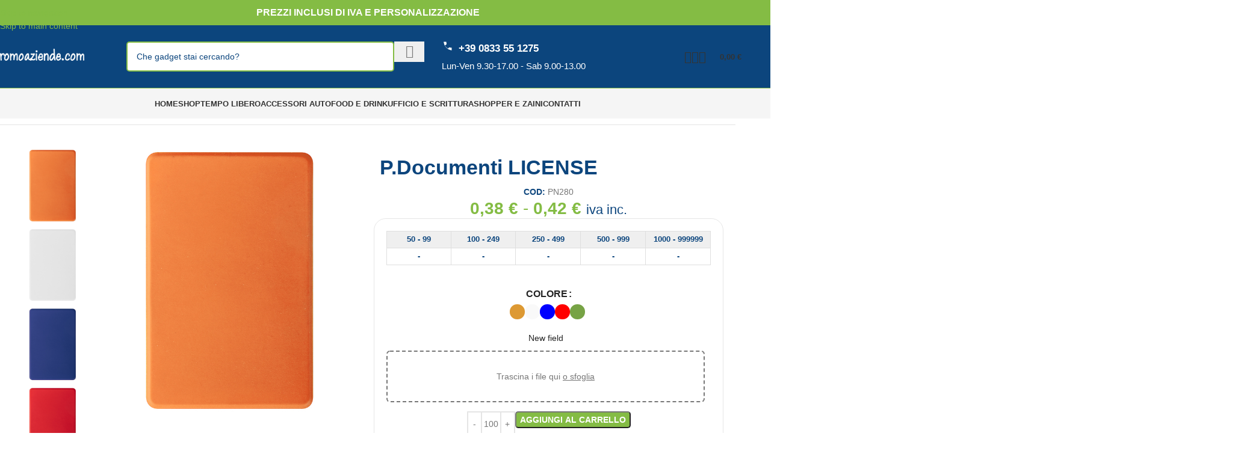

--- FILE ---
content_type: text/html; charset=UTF-8
request_url: https://promoaziende.com/p-documenti-license/
body_size: 90161
content:
<!DOCTYPE html><html lang="it-IT" prefix="og: https://ogp.me/ns#"><head><script data-no-optimize="1">var litespeed_docref=sessionStorage.getItem("litespeed_docref");litespeed_docref&&(Object.defineProperty(document,"referrer",{get:function(){return litespeed_docref}}),sessionStorage.removeItem("litespeed_docref"));</script> <meta charset="UTF-8"><link rel="profile" href="https://gmpg.org/xfn/11"><link rel="pingback" href="https://promoaziende.com/xmlrpc.php"><link rel="prefetch" href="https://promoaziende.com/wp-content/plugins/woo-min-max-quantity-step-control-single/assets/js/custom.js"><link rel="prefetch" href="https://promoaziende.com/wp-content/plugins/woo-min-max-quantity-step-control-single/assets/css/wcmmq-front.css"> <script data-cfasync="false" data-pagespeed-no-defer data-cookieconsent="ignore">var gtm4wp_datalayer_name = "dataLayer";
	var dataLayer = dataLayer || [];
	const gtm4wp_use_sku_instead = 0;
	const gtm4wp_currency = 'EUR';
	const gtm4wp_product_per_impression = 10;
	const gtm4wp_clear_ecommerce = false;
	const gtm4wp_datalayer_max_timeout = 2000;

	const gtm4wp_scrollerscript_debugmode         = true;
	const gtm4wp_scrollerscript_callbacktime      = 100;
	const gtm4wp_scrollerscript_readerlocation    = 150;
	const gtm4wp_scrollerscript_contentelementid  = "content";
	const gtm4wp_scrollerscript_scannertime       = 60;</script> <script type="litespeed/javascript">window._wca=window._wca||[]</script> <meta name="google-site-verification" content="1SVZ4w4EmwNJ96UFSFzC51Mu0wMjXUHaYGtb4h1aGaw" /><title>P.Documenti LICENSE | PromoAziende</title><meta name="description" content="portacards 1 tasca tecnica di stampa consigliata: serigrafica - UV"/><meta name="robots" content="follow, index, max-snippet:-1, max-video-preview:-1, max-image-preview:large"/><link rel="canonical" href="https://promoaziende.com/p-documenti-license/" /><meta property="og:locale" content="it_IT" /><meta property="og:type" content="product" /><meta property="og:title" content="P.Documenti LICENSE | PromoAziende" /><meta property="og:description" content="portacards 1 tasca tecnica di stampa consigliata: serigrafica - UV" /><meta property="og:url" content="https://promoaziende.com/p-documenti-license/" /><meta property="og:site_name" content="PromoAziende" /><meta property="og:updated_time" content="2024-08-29T12:53:13+00:00" /><meta property="og:image" content="https://promoaziende.com/wp-content/uploads/2023/08/0-61267.jpg" /><meta property="og:image:secure_url" content="https://promoaziende.com/wp-content/uploads/2023/08/0-61267.jpg" /><meta property="og:image:width" content="700" /><meta property="og:image:height" content="700" /><meta property="og:image:alt" content="P.Documenti LICENSE" /><meta property="og:image:type" content="image/jpeg" /><meta property="product:availability" content="instock" /><meta name="twitter:card" content="summary_large_image" /><meta name="twitter:title" content="P.Documenti LICENSE | PromoAziende" /><meta name="twitter:description" content="portacards 1 tasca tecnica di stampa consigliata: serigrafica - UV" /><meta name="twitter:image" content="https://promoaziende.com/wp-content/uploads/2023/08/0-61267.jpg" /><meta name="twitter:label1" content="Prezzo" /><meta name="twitter:data1" content="0,38&nbsp;&euro; - 0,42&nbsp;&euro;" /><meta name="twitter:label2" content="Disponibilità" /><meta name="twitter:data2" content="In stock" /> <script type="application/ld+json" class="rank-math-schema-pro">{"@context":"https://schema.org","@graph":[{"@type":"Place","@id":"https://promoaziende.com/#place","address":{"@type":"PostalAddress","streetAddress":"via francesco quarta 65","addressLocality":"Racale","addressRegion":"Lecce","postalCode":"73055","addressCountry":"Italia"}},{"@type":"Organization","@id":"https://promoaziende.com/#organization","name":"PromoAziende","url":"https://promoaziende.com","sameAs":["https://www.facebook.com/PUBBLISALENTO","https://www.instagram.com/promoaziende"],"address":{"@type":"PostalAddress","streetAddress":"via francesco quarta 65","addressLocality":"Racale","addressRegion":"Lecce","postalCode":"73055","addressCountry":"Italia"},"logo":{"@type":"ImageObject","@id":"https://promoaziende.com/#logo","url":"https://promoaziende.com/wp-content/uploads/2024/07/promoaziende.png","contentUrl":"https://promoaziende.com/wp-content/uploads/2024/07/promoaziende.png","caption":"PromoAziende","inLanguage":"it-IT","width":"3111","height":"537"},"contactPoint":[{"@type":"ContactPoint","telephone":"+39 0833 551275","contactType":"customer support"}],"location":{"@id":"https://promoaziende.com/#place"}},{"@type":"WebSite","@id":"https://promoaziende.com/#website","url":"https://promoaziende.com","name":"PromoAziende","alternateName":"Gadget aziendali personalizzati","publisher":{"@id":"https://promoaziende.com/#organization"},"inLanguage":"it-IT"},{"@type":"ImageObject","@id":"https://promoaziende.com/wp-content/uploads/2023/08/0-61267.jpg","url":"https://promoaziende.com/wp-content/uploads/2023/08/0-61267.jpg","width":"700","height":"700","inLanguage":"it-IT"},{"@type":"BreadcrumbList","@id":"https://promoaziende.com/p-documenti-license/#breadcrumb","itemListElement":[{"@type":"ListItem","position":"1","item":{"@id":"https://promoaziende.com","name":"Home"}},{"@type":"ListItem","position":"2","item":{"@id":"https://promoaziende.com/p-documenti-license/","name":"P.Documenti LICENSE"}}]},{"@type":"ItemPage","@id":"https://promoaziende.com/p-documenti-license/#webpage","url":"https://promoaziende.com/p-documenti-license/","name":"P.Documenti LICENSE | PromoAziende","datePublished":"2023-08-16T11:13:25+00:00","dateModified":"2024-08-29T12:53:13+00:00","isPartOf":{"@id":"https://promoaziende.com/#website"},"primaryImageOfPage":{"@id":"https://promoaziende.com/wp-content/uploads/2023/08/0-61267.jpg"},"inLanguage":"it-IT","breadcrumb":{"@id":"https://promoaziende.com/p-documenti-license/#breadcrumb"}},{"@type":"Product","name":"P.Documenti LICENSE | PromoAziende","description":"portacards 1 tasca tecnica di stampa consigliata: serigrafica - UV","sku":"PN280","category":"Porta documenti personalizzati","mainEntityOfPage":{"@id":"https://promoaziende.com/p-documenti-license/#webpage"},"image":[{"@type":"ImageObject","url":"https://promoaziende.com/wp-content/uploads/2023/08/0-61267.jpg","height":"700","width":"700"},{"@type":"ImageObject","url":"https://promoaziende.com/wp-content/uploads/2023/08/1-61267.jpg","height":"700","width":"700"},{"@type":"ImageObject","url":"https://promoaziende.com/wp-content/uploads/2023/08/2-61267.jpg","height":"700","width":"700"},{"@type":"ImageObject","url":"https://promoaziende.com/wp-content/uploads/2023/08/3-61267.jpg","height":"700","width":"700"},{"@type":"ImageObject","url":"https://promoaziende.com/wp-content/uploads/2023/08/4-61267.jpg","height":"700","width":"700"}],"offers":{"@type":"AggregateOffer","lowPrice":"0.38","highPrice":"0.42","offerCount":"5","priceCurrency":"EUR","availability":"http://schema.org/InStock","seller":{"@type":"Organization","@id":"https://promoaziende.com/","name":"PromoAziende","url":"https://promoaziende.com","logo":"https://promoaziende.com/wp-content/uploads/2024/07/promoaziende.png"},"url":"https://promoaziende.com/p-documenti-license/"},"color":"Arancio, Bianco, Blu, Rosso, Verde","@id":"https://promoaziende.com/p-documenti-license/#richSnippet"}]}</script> <link rel='dns-prefetch' href='//stats.wp.com' /><link rel='dns-prefetch' href='//fonts.googleapis.com' /><link rel="alternate" type="application/rss+xml" title="PromoAziende &raquo; Feed" href="https://promoaziende.com/feed/" /><link rel="alternate" type="application/rss+xml" title="PromoAziende &raquo; Feed dei commenti" href="https://promoaziende.com/comments/feed/" /><link rel="alternate" type="application/rss+xml" title="PromoAziende &raquo; P.Documenti LICENSE Feed dei commenti" href="https://promoaziende.com/p-documenti-license/feed/" /><link rel="alternate" title="oEmbed (JSON)" type="application/json+oembed" href="https://promoaziende.com/wp-json/oembed/1.0/embed?url=https%3A%2F%2Fpromoaziende.com%2Fp-documenti-license%2F" /><link rel="alternate" title="oEmbed (XML)" type="text/xml+oembed" href="https://promoaziende.com/wp-json/oembed/1.0/embed?url=https%3A%2F%2Fpromoaziende.com%2Fp-documenti-license%2F&#038;format=xml" /><style id='wp-img-auto-sizes-contain-inline-css' type='text/css'>img:is([sizes=auto i],[sizes^="auto," i]){contain-intrinsic-size:3000px 1500px}
/*# sourceURL=wp-img-auto-sizes-contain-inline-css */</style><link data-optimized="2" rel="stylesheet" href="https://promoaziende.com/wp-content/litespeed/css/3435e0eb09374046c168aeea43f03694.css?ver=39303" /><style id='safe-svg-svg-icon-style-inline-css' type='text/css'>.safe-svg-cover{text-align:center}.safe-svg-cover .safe-svg-inside{display:inline-block;max-width:100%}.safe-svg-cover svg{fill:currentColor;height:100%;max-height:100%;max-width:100%;width:100%}

/*# sourceURL=https://promoaziende.com/wp-content/plugins/safe-svg/dist/safe-svg-block-frontend.css */</style><style id='global-styles-inline-css' type='text/css'>:root{--wp--preset--aspect-ratio--square: 1;--wp--preset--aspect-ratio--4-3: 4/3;--wp--preset--aspect-ratio--3-4: 3/4;--wp--preset--aspect-ratio--3-2: 3/2;--wp--preset--aspect-ratio--2-3: 2/3;--wp--preset--aspect-ratio--16-9: 16/9;--wp--preset--aspect-ratio--9-16: 9/16;--wp--preset--color--black: #000000;--wp--preset--color--cyan-bluish-gray: #abb8c3;--wp--preset--color--white: #ffffff;--wp--preset--color--pale-pink: #f78da7;--wp--preset--color--vivid-red: #cf2e2e;--wp--preset--color--luminous-vivid-orange: #ff6900;--wp--preset--color--luminous-vivid-amber: #fcb900;--wp--preset--color--light-green-cyan: #7bdcb5;--wp--preset--color--vivid-green-cyan: #00d084;--wp--preset--color--pale-cyan-blue: #8ed1fc;--wp--preset--color--vivid-cyan-blue: #0693e3;--wp--preset--color--vivid-purple: #9b51e0;--wp--preset--gradient--vivid-cyan-blue-to-vivid-purple: linear-gradient(135deg,rgb(6,147,227) 0%,rgb(155,81,224) 100%);--wp--preset--gradient--light-green-cyan-to-vivid-green-cyan: linear-gradient(135deg,rgb(122,220,180) 0%,rgb(0,208,130) 100%);--wp--preset--gradient--luminous-vivid-amber-to-luminous-vivid-orange: linear-gradient(135deg,rgb(252,185,0) 0%,rgb(255,105,0) 100%);--wp--preset--gradient--luminous-vivid-orange-to-vivid-red: linear-gradient(135deg,rgb(255,105,0) 0%,rgb(207,46,46) 100%);--wp--preset--gradient--very-light-gray-to-cyan-bluish-gray: linear-gradient(135deg,rgb(238,238,238) 0%,rgb(169,184,195) 100%);--wp--preset--gradient--cool-to-warm-spectrum: linear-gradient(135deg,rgb(74,234,220) 0%,rgb(151,120,209) 20%,rgb(207,42,186) 40%,rgb(238,44,130) 60%,rgb(251,105,98) 80%,rgb(254,248,76) 100%);--wp--preset--gradient--blush-light-purple: linear-gradient(135deg,rgb(255,206,236) 0%,rgb(152,150,240) 100%);--wp--preset--gradient--blush-bordeaux: linear-gradient(135deg,rgb(254,205,165) 0%,rgb(254,45,45) 50%,rgb(107,0,62) 100%);--wp--preset--gradient--luminous-dusk: linear-gradient(135deg,rgb(255,203,112) 0%,rgb(199,81,192) 50%,rgb(65,88,208) 100%);--wp--preset--gradient--pale-ocean: linear-gradient(135deg,rgb(255,245,203) 0%,rgb(182,227,212) 50%,rgb(51,167,181) 100%);--wp--preset--gradient--electric-grass: linear-gradient(135deg,rgb(202,248,128) 0%,rgb(113,206,126) 100%);--wp--preset--gradient--midnight: linear-gradient(135deg,rgb(2,3,129) 0%,rgb(40,116,252) 100%);--wp--preset--font-size--small: 13px;--wp--preset--font-size--medium: 20px;--wp--preset--font-size--large: 36px;--wp--preset--font-size--x-large: 42px;--wp--preset--spacing--20: 0.44rem;--wp--preset--spacing--30: 0.67rem;--wp--preset--spacing--40: 1rem;--wp--preset--spacing--50: 1.5rem;--wp--preset--spacing--60: 2.25rem;--wp--preset--spacing--70: 3.38rem;--wp--preset--spacing--80: 5.06rem;--wp--preset--shadow--natural: 6px 6px 9px rgba(0, 0, 0, 0.2);--wp--preset--shadow--deep: 12px 12px 50px rgba(0, 0, 0, 0.4);--wp--preset--shadow--sharp: 6px 6px 0px rgba(0, 0, 0, 0.2);--wp--preset--shadow--outlined: 6px 6px 0px -3px rgb(255, 255, 255), 6px 6px rgb(0, 0, 0);--wp--preset--shadow--crisp: 6px 6px 0px rgb(0, 0, 0);}:where(body) { margin: 0; }.wp-site-blocks > .alignleft { float: left; margin-right: 2em; }.wp-site-blocks > .alignright { float: right; margin-left: 2em; }.wp-site-blocks > .aligncenter { justify-content: center; margin-left: auto; margin-right: auto; }:where(.is-layout-flex){gap: 0.5em;}:where(.is-layout-grid){gap: 0.5em;}.is-layout-flow > .alignleft{float: left;margin-inline-start: 0;margin-inline-end: 2em;}.is-layout-flow > .alignright{float: right;margin-inline-start: 2em;margin-inline-end: 0;}.is-layout-flow > .aligncenter{margin-left: auto !important;margin-right: auto !important;}.is-layout-constrained > .alignleft{float: left;margin-inline-start: 0;margin-inline-end: 2em;}.is-layout-constrained > .alignright{float: right;margin-inline-start: 2em;margin-inline-end: 0;}.is-layout-constrained > .aligncenter{margin-left: auto !important;margin-right: auto !important;}.is-layout-constrained > :where(:not(.alignleft):not(.alignright):not(.alignfull)){margin-left: auto !important;margin-right: auto !important;}body .is-layout-flex{display: flex;}.is-layout-flex{flex-wrap: wrap;align-items: center;}.is-layout-flex > :is(*, div){margin: 0;}body .is-layout-grid{display: grid;}.is-layout-grid > :is(*, div){margin: 0;}body{padding-top: 0px;padding-right: 0px;padding-bottom: 0px;padding-left: 0px;}a:where(:not(.wp-element-button)){text-decoration: none;}:root :where(.wp-element-button, .wp-block-button__link){background-color: #32373c;border-width: 0;color: #fff;font-family: inherit;font-size: inherit;font-style: inherit;font-weight: inherit;letter-spacing: inherit;line-height: inherit;padding-top: calc(0.667em + 2px);padding-right: calc(1.333em + 2px);padding-bottom: calc(0.667em + 2px);padding-left: calc(1.333em + 2px);text-decoration: none;text-transform: inherit;}.has-black-color{color: var(--wp--preset--color--black) !important;}.has-cyan-bluish-gray-color{color: var(--wp--preset--color--cyan-bluish-gray) !important;}.has-white-color{color: var(--wp--preset--color--white) !important;}.has-pale-pink-color{color: var(--wp--preset--color--pale-pink) !important;}.has-vivid-red-color{color: var(--wp--preset--color--vivid-red) !important;}.has-luminous-vivid-orange-color{color: var(--wp--preset--color--luminous-vivid-orange) !important;}.has-luminous-vivid-amber-color{color: var(--wp--preset--color--luminous-vivid-amber) !important;}.has-light-green-cyan-color{color: var(--wp--preset--color--light-green-cyan) !important;}.has-vivid-green-cyan-color{color: var(--wp--preset--color--vivid-green-cyan) !important;}.has-pale-cyan-blue-color{color: var(--wp--preset--color--pale-cyan-blue) !important;}.has-vivid-cyan-blue-color{color: var(--wp--preset--color--vivid-cyan-blue) !important;}.has-vivid-purple-color{color: var(--wp--preset--color--vivid-purple) !important;}.has-black-background-color{background-color: var(--wp--preset--color--black) !important;}.has-cyan-bluish-gray-background-color{background-color: var(--wp--preset--color--cyan-bluish-gray) !important;}.has-white-background-color{background-color: var(--wp--preset--color--white) !important;}.has-pale-pink-background-color{background-color: var(--wp--preset--color--pale-pink) !important;}.has-vivid-red-background-color{background-color: var(--wp--preset--color--vivid-red) !important;}.has-luminous-vivid-orange-background-color{background-color: var(--wp--preset--color--luminous-vivid-orange) !important;}.has-luminous-vivid-amber-background-color{background-color: var(--wp--preset--color--luminous-vivid-amber) !important;}.has-light-green-cyan-background-color{background-color: var(--wp--preset--color--light-green-cyan) !important;}.has-vivid-green-cyan-background-color{background-color: var(--wp--preset--color--vivid-green-cyan) !important;}.has-pale-cyan-blue-background-color{background-color: var(--wp--preset--color--pale-cyan-blue) !important;}.has-vivid-cyan-blue-background-color{background-color: var(--wp--preset--color--vivid-cyan-blue) !important;}.has-vivid-purple-background-color{background-color: var(--wp--preset--color--vivid-purple) !important;}.has-black-border-color{border-color: var(--wp--preset--color--black) !important;}.has-cyan-bluish-gray-border-color{border-color: var(--wp--preset--color--cyan-bluish-gray) !important;}.has-white-border-color{border-color: var(--wp--preset--color--white) !important;}.has-pale-pink-border-color{border-color: var(--wp--preset--color--pale-pink) !important;}.has-vivid-red-border-color{border-color: var(--wp--preset--color--vivid-red) !important;}.has-luminous-vivid-orange-border-color{border-color: var(--wp--preset--color--luminous-vivid-orange) !important;}.has-luminous-vivid-amber-border-color{border-color: var(--wp--preset--color--luminous-vivid-amber) !important;}.has-light-green-cyan-border-color{border-color: var(--wp--preset--color--light-green-cyan) !important;}.has-vivid-green-cyan-border-color{border-color: var(--wp--preset--color--vivid-green-cyan) !important;}.has-pale-cyan-blue-border-color{border-color: var(--wp--preset--color--pale-cyan-blue) !important;}.has-vivid-cyan-blue-border-color{border-color: var(--wp--preset--color--vivid-cyan-blue) !important;}.has-vivid-purple-border-color{border-color: var(--wp--preset--color--vivid-purple) !important;}.has-vivid-cyan-blue-to-vivid-purple-gradient-background{background: var(--wp--preset--gradient--vivid-cyan-blue-to-vivid-purple) !important;}.has-light-green-cyan-to-vivid-green-cyan-gradient-background{background: var(--wp--preset--gradient--light-green-cyan-to-vivid-green-cyan) !important;}.has-luminous-vivid-amber-to-luminous-vivid-orange-gradient-background{background: var(--wp--preset--gradient--luminous-vivid-amber-to-luminous-vivid-orange) !important;}.has-luminous-vivid-orange-to-vivid-red-gradient-background{background: var(--wp--preset--gradient--luminous-vivid-orange-to-vivid-red) !important;}.has-very-light-gray-to-cyan-bluish-gray-gradient-background{background: var(--wp--preset--gradient--very-light-gray-to-cyan-bluish-gray) !important;}.has-cool-to-warm-spectrum-gradient-background{background: var(--wp--preset--gradient--cool-to-warm-spectrum) !important;}.has-blush-light-purple-gradient-background{background: var(--wp--preset--gradient--blush-light-purple) !important;}.has-blush-bordeaux-gradient-background{background: var(--wp--preset--gradient--blush-bordeaux) !important;}.has-luminous-dusk-gradient-background{background: var(--wp--preset--gradient--luminous-dusk) !important;}.has-pale-ocean-gradient-background{background: var(--wp--preset--gradient--pale-ocean) !important;}.has-electric-grass-gradient-background{background: var(--wp--preset--gradient--electric-grass) !important;}.has-midnight-gradient-background{background: var(--wp--preset--gradient--midnight) !important;}.has-small-font-size{font-size: var(--wp--preset--font-size--small) !important;}.has-medium-font-size{font-size: var(--wp--preset--font-size--medium) !important;}.has-large-font-size{font-size: var(--wp--preset--font-size--large) !important;}.has-x-large-font-size{font-size: var(--wp--preset--font-size--x-large) !important;}
:where(.wp-block-post-template.is-layout-flex){gap: 1.25em;}:where(.wp-block-post-template.is-layout-grid){gap: 1.25em;}
:where(.wp-block-term-template.is-layout-flex){gap: 1.25em;}:where(.wp-block-term-template.is-layout-grid){gap: 1.25em;}
:where(.wp-block-columns.is-layout-flex){gap: 2em;}:where(.wp-block-columns.is-layout-grid){gap: 2em;}
:root :where(.wp-block-pullquote){font-size: 1.5em;line-height: 1.6;}
/*# sourceURL=global-styles-inline-css */</style><style id='woocommerce-inline-inline-css' type='text/css'>.woocommerce form .form-row .required { visibility: visible; }
/*# sourceURL=woocommerce-inline-inline-css */</style> <script type="litespeed/javascript" data-src="https://promoaziende.com/wp-includes/js/jquery/jquery.min.js" id="jquery-core-js"></script> <script type="litespeed/javascript" data-src="https://promoaziende.com/wp-includes/js/jquery/jquery-migrate.min.js" id="jquery-migrate-js"></script> <script id="sp_ajaxcall-js-extra" type="litespeed/javascript">var myAjax={"ajax_url":"https://promoaziende.com/wp-admin/admin-ajax.php"}</script> <script type="litespeed/javascript" data-src="https://promoaziende.com/wp-content/plugins/super-products-importer/js/sp_script.js?ver=1769027463" id="sp_ajaxcall-js"></script> <script type="text/javascript" src="https://promoaziende.com/wp-content/plugins/woocommerce/assets/js/jquery-blockui/jquery.blockUI.min.js" id="wc-jquery-blockui-js" defer="defer" data-wp-strategy="defer"></script> <script id="wc-add-to-cart-js-extra" type="litespeed/javascript">var wc_add_to_cart_params={"ajax_url":"/wp-admin/admin-ajax.php","wc_ajax_url":"/?wc-ajax=%%endpoint%%","i18n_view_cart":"Visualizza carrello","cart_url":"https://promoaziende.com/carrello/","is_cart":"","cart_redirect_after_add":"no"}</script> <script type="text/javascript" src="https://promoaziende.com/wp-content/plugins/woocommerce/assets/js/zoom/jquery.zoom.min.js" id="wc-zoom-js" defer="defer" data-wp-strategy="defer"></script> <script id="wc-single-product-js-extra" type="litespeed/javascript">var wc_single_product_params={"i18n_required_rating_text":"Seleziona una valutazione","i18n_rating_options":["1 stella su 5","2 stelle su 5","3 stelle su 5","4 stelle su 5","5 stelle su 5"],"i18n_product_gallery_trigger_text":"Visualizza la galleria di immagini a schermo intero","review_rating_required":"yes","flexslider":{"rtl":!1,"animation":"slide","smoothHeight":!0,"directionNav":!1,"controlNav":"thumbnails","slideshow":!1,"animationSpeed":500,"animationLoop":!1,"allowOneSlide":!1},"zoom_enabled":"","zoom_options":[],"photoswipe_enabled":"","photoswipe_options":{"shareEl":!1,"closeOnScroll":!1,"history":!1,"hideAnimationDuration":0,"showAnimationDuration":0},"flexslider_enabled":""}</script> <script id="woocommerce-js-extra" type="litespeed/javascript">var woocommerce_params={"ajax_url":"/wp-admin/admin-ajax.php","wc_ajax_url":"/?wc-ajax=%%endpoint%%","i18n_password_show":"Mostra password","i18n_password_hide":"Nascondi password"}</script> <script id="WCPAY_ASSETS-js-extra" type="litespeed/javascript">var wcpayAssets={"url":"https://promoaziende.com/wp-content/plugins/woocommerce-payments/dist/"}</script> <script data-service="jetpack-statistics" data-category="statistics" type="text/plain" data-cmplz-src="https://stats.wp.com/s-202604.js" id="woocommerce-analytics-js" defer="defer" data-wp-strategy="defer"></script> <script id="wpm-js-extra" type="litespeed/javascript">var wpm={"ajax_url":"https://promoaziende.com/wp-admin/admin-ajax.php","root":"https://promoaziende.com/wp-json/","nonce_wp_rest":"197b5f0bad","nonce_ajax":"8c4c6b780d"}</script> <script type="litespeed/javascript" data-src="https://promoaziende.com/wp-content/plugins/woocommerce-google-adwords-conversion-tracking-tag/js/public/free/wpm-public.p1.min.js" id="wpm-js"></script> <script id="wdp_deals_pro-js-extra" type="litespeed/javascript">var wdp_script_data_pro={"ajaxurl":"https://promoaziende.com/wp-admin/admin-ajax.php","update_price_with_qty":"1","show_total_price_for_product":"","js_init_trigger":"","replace_variable_price":"1","variable_price_selector":".summary .price","page_data":{"is_product":!0},"preLoaded":[],"create_on_load":"1","price_html_template":"{{price_html}}","price_suffix":"iva inc.","show_spinner":"1","security":"6cf84ec8eb","security_param":"wdp-request-price-ajax-nonce"}</script> <script id="wdp_advertising_timer-js-extra" type="litespeed/javascript">var wdp_advertising_timer_script_data={"left":"left","day_left":"day left","days_left":"days left"}</script> <script id="wdp_condition_message-js-extra" type="litespeed/javascript">var wdp_condition_message_script_data={"ajaxurl":"https://promoaziende.com/wp-admin/admin-ajax.php","security":"a267aa29e2","security_query_arg":"wpd-request-condition-message"}</script> <script id="wdp_deals-js-extra" type="litespeed/javascript">var script_data={"ajaxurl":"https://promoaziende.com/wp-admin/admin-ajax.php","js_init_trigger":""}</script> <link rel="https://api.w.org/" href="https://promoaziende.com/wp-json/" /><link rel="alternate" title="JSON" type="application/json" href="https://promoaziende.com/wp-json/wp/v2/product/61267" /><link rel="EditURI" type="application/rsd+xml" title="RSD" href="https://promoaziende.com/xmlrpc.php?rsd" /><meta name="generator" content="WordPress 6.9" /><link rel='shortlink' href='https://promoaziende.com/?p=61267' /><style>img#wpstats{display:none}</style><style>.cmplz-hidden {
					display: none !important;
				}</style>
 <script data-cfasync="false" data-pagespeed-no-defer data-cookieconsent="ignore">var dataLayer_content = {"siteID":0,"siteName":"","visitorLoginState":"logged-out","visitorType":"visitor-logged-out","visitorEmail":"","visitorEmailHash":"","visitorRegistrationDate":"","visitorUsername":"","pagePostType":"product","pagePostType2":"single-product","pagePostAuthor":"PromoAziende","browserName":"Chrome","browserVersion":"84.0.4147.89","browserEngineName":"Blink","browserEngineVersion":"","osName":"OS X","osVersion":"10.15.5","deviceType":"desktop","deviceManufacturer":"Apple","deviceModel":"Macintosh","productRatingCounts":[],"productAverageRating":0,"productReviewCount":0,"productType":"variable","productIsVariable":1};
	dataLayer.push( dataLayer_content );</script> <script data-cfasync="false" data-pagespeed-no-defer data-cookieconsent="ignore">(function(w,d,s,l,i){w[l]=w[l]||[];w[l].push({'gtm.start':
new Date().getTime(),event:'gtm.js'});var f=d.getElementsByTagName(s)[0],
j=d.createElement(s),dl=l!='dataLayer'?'&l='+l:'';j.async=true;j.src=
'//www.googletagmanager.com/gtm.js?id='+i+dl;f.parentNode.insertBefore(j,f);
})(window,document,'script','dataLayer','GTM-5Z9W3VFL');</script> <style type="text/css">span.wcmmq_prefix {
    float: left;
    padding: 10px;
    margin: 0;
}</style><style>.dgwt-wcas-ico-magnifier,.dgwt-wcas-ico-magnifier-handler{max-width:20px}.dgwt-wcas-search-wrapp{max-width:600px}</style><meta name="google-site-verification" content="JDMMJJFvDCquQHLYocBv_IjQYOXMx0zaRKvBTGAZ9VI" /><meta name="theme-color" content="rgb(12,69,125)"><meta name="viewport" content="width=device-width, initial-scale=1.0, maximum-scale=1.0, user-scalable=no">
<noscript><style>.woocommerce-product-gallery{ opacity: 1 !important; }</style></noscript><meta name="generator" content="Elementor 3.34.2; features: additional_custom_breakpoints; settings: css_print_method-external, google_font-enabled, font_display-auto"> <script type="litespeed/javascript">window.wpmDataLayer=window.wpmDataLayer||{};window.wpmDataLayer=Object.assign(window.wpmDataLayer,{"cart":{},"cart_item_keys":{},"version":{"number":"1.54.1","pro":!1,"eligible_for_updates":!1,"distro":"fms","beta":!1,"show":!0},"pixels":{"google":{"linker":{"settings":null},"user_id":!1,"ads":{"conversion_ids":{"AW-11321332938":"4f7XCPyCzK0aEMqpt5Yq"},"dynamic_remarketing":{"status":!0,"id_type":"post_id","send_events_with_parent_ids":!0},"google_business_vertical":"retail","phone_conversion_number":"","phone_conversion_label":""},"analytics":{"ga4":{"measurement_id":"G-ZC2XBK1Y68","parameters":{},"mp_active":!1,"debug_mode":!1,"page_load_time_tracking":!1},"id_type":"post_id"},"tag_id":"AW-11321332938","tag_id_suppressed":[],"tag_gateway":{"measurement_path":""},"tcf_support":!1,"consent_mode":{"is_active":!0,"wait_for_update":500,"ads_data_redaction":!1,"url_passthrough":!0}},"facebook":{"pixel_id":"1191431955700255","dynamic_remarketing":{"id_type":"post_id"},"capi":!1,"advanced_matching":!1,"exclusion_patterns":[],"fbevents_js_url":"https://connect.facebook.net/en_US/fbevents.js"}},"shop":{"list_name":"Product | P.Documenti LICENSE","list_id":"product_p-documenti-license","page_type":"product","product_type":"variable","currency":"EUR","selectors":{"addToCart":[],"beginCheckout":[]},"order_duplication_prevention":!0,"view_item_list_trigger":{"test_mode":!1,"background_color":"green","opacity":0.5,"repeat":!0,"timeout":1000,"threshold":0.8},"variations_output":!0,"session_active":!1},"page":{"id":61267,"title":"P.Documenti LICENSE","type":"product","categories":[],"parent":{"id":0,"title":"P.Documenti LICENSE","type":"product","categories":[]}},"general":{"user_logged_in":!1,"scroll_tracking_thresholds":[],"page_id":61267,"exclude_domains":[],"server_2_server":{"active":!1,"user_agent_exclude_patterns":[],"ip_exclude_list":[],"pageview_event_s2s":{"is_active":!1,"pixels":["facebook"]}},"consent_management":{"explicit_consent":!0,"restricted_regions":["IT"]},"lazy_load_pmw":!1,"chunk_base_path":"https://promoaziende.com/wp-content/plugins/woocommerce-google-adwords-conversion-tracking-tag/js/public/free/","modules":{"load_deprecated_functions":!0}}})</script> <meta name="pm-dataLayer-meta" content="61267" class="wpmProductId"
data-id="61267"> <script type="litespeed/javascript">(window.wpmDataLayer=window.wpmDataLayer||{}).products=window.wpmDataLayer.products||{};window.wpmDataLayer.products[61267]={"id":"61267","sku":"PN280","price":0.38,"brand":"","quantity":1,"dyn_r_ids":{"post_id":"61267","sku":"PN280","gpf":"woocommerce_gpf_61267","gla":"gla_61267"},"is_variable":!0,"type":"variable","name":"P.Documenti LICENSE","category":["Porta documenti personalizzati","Accessori Auto personalizzati","Travel &amp; Summer"],"is_variation":!1}</script> <meta name="pm-dataLayer-meta" content="61268" class="wpmProductId"
data-id="61268"> <script type="litespeed/javascript">(window.wpmDataLayer=window.wpmDataLayer||{}).products=window.wpmDataLayer.products||{};window.wpmDataLayer.products[61268]={"id":"61268","sku":"PN280AR","price":0.42,"brand":"","quantity":1,"dyn_r_ids":{"post_id":"61268","sku":"PN280AR","gpf":"woocommerce_gpf_61268","gla":"gla_61268"},"is_variable":!1,"type":"variation","name":"P.Documenti LICENSE","parent_id_dyn_r_ids":{"post_id":"61267","sku":"PN280","gpf":"woocommerce_gpf_61267","gla":"gla_61267"},"parent_id":61267,"category":["Porta documenti personalizzati","Accessori Auto personalizzati","Travel &amp; Summer"],"variant":"Colore: arancio","is_variation":!0}</script> <meta name="pm-dataLayer-meta" content="61269" class="wpmProductId"
data-id="61269"> <script type="litespeed/javascript">(window.wpmDataLayer=window.wpmDataLayer||{}).products=window.wpmDataLayer.products||{};window.wpmDataLayer.products[61269]={"id":"61269","sku":"PN280BI","price":0.38,"brand":"","quantity":1,"dyn_r_ids":{"post_id":"61269","sku":"PN280BI","gpf":"woocommerce_gpf_61269","gla":"gla_61269"},"is_variable":!1,"type":"variation","name":"P.Documenti LICENSE","parent_id_dyn_r_ids":{"post_id":"61267","sku":"PN280","gpf":"woocommerce_gpf_61267","gla":"gla_61267"},"parent_id":61267,"category":["Porta documenti personalizzati","Accessori Auto personalizzati","Travel &amp; Summer"],"variant":"Colore: bianco","is_variation":!0}</script> <meta name="pm-dataLayer-meta" content="61270" class="wpmProductId"
data-id="61270"> <script type="litespeed/javascript">(window.wpmDataLayer=window.wpmDataLayer||{}).products=window.wpmDataLayer.products||{};window.wpmDataLayer.products[61270]={"id":"61270","sku":"PN280BL","price":0.42,"brand":"","quantity":1,"dyn_r_ids":{"post_id":"61270","sku":"PN280BL","gpf":"woocommerce_gpf_61270","gla":"gla_61270"},"is_variable":!1,"type":"variation","name":"P.Documenti LICENSE","parent_id_dyn_r_ids":{"post_id":"61267","sku":"PN280","gpf":"woocommerce_gpf_61267","gla":"gla_61267"},"parent_id":61267,"category":["Porta documenti personalizzati","Accessori Auto personalizzati","Travel &amp; Summer"],"variant":"Colore: blu","is_variation":!0}</script> <meta name="pm-dataLayer-meta" content="61271" class="wpmProductId"
data-id="61271"> <script type="litespeed/javascript">(window.wpmDataLayer=window.wpmDataLayer||{}).products=window.wpmDataLayer.products||{};window.wpmDataLayer.products[61271]={"id":"61271","sku":"PN280RO","price":0.42,"brand":"","quantity":1,"dyn_r_ids":{"post_id":"61271","sku":"PN280RO","gpf":"woocommerce_gpf_61271","gla":"gla_61271"},"is_variable":!1,"type":"variation","name":"P.Documenti LICENSE","parent_id_dyn_r_ids":{"post_id":"61267","sku":"PN280","gpf":"woocommerce_gpf_61267","gla":"gla_61267"},"parent_id":61267,"category":["Porta documenti personalizzati","Accessori Auto personalizzati","Travel &amp; Summer"],"variant":"Colore: rosso","is_variation":!0}</script> <meta name="pm-dataLayer-meta" content="61272" class="wpmProductId"
data-id="61272"> <script type="litespeed/javascript">(window.wpmDataLayer=window.wpmDataLayer||{}).products=window.wpmDataLayer.products||{};window.wpmDataLayer.products[61272]={"id":"61272","sku":"PN280VE","price":0.42,"brand":"","quantity":1,"dyn_r_ids":{"post_id":"61272","sku":"PN280VE","gpf":"woocommerce_gpf_61272","gla":"gla_61272"},"is_variable":!1,"type":"variation","name":"P.Documenti LICENSE","parent_id_dyn_r_ids":{"post_id":"61267","sku":"PN280","gpf":"woocommerce_gpf_61267","gla":"gla_61267"},"parent_id":61267,"category":["Porta documenti personalizzati","Accessori Auto personalizzati","Travel &amp; Summer"],"variant":"Colore: verde","is_variation":!0}</script> <style type="text/css">.wdp_bulk_table_content .wdp_pricing_table_caption { color: #0c457d ! important} .wdp_bulk_table_content table thead td { font-weight: bold ! important} .wdp_bulk_table_content table thead td { color: #0c457d ! important} .wdp_bulk_table_content table thead td { background-color: #efefef ! important} .wdp_bulk_table_content table tbody td { font-weight: bold ! important} .wdp_bulk_table_content table tbody td { color: #0c457d ! important} .wdp_bulk_table_content table tbody td { background-color: #ffffff ! important} .wdp_bulk_table_content .wdp_pricing_table_footer { font-weight: bold ! important} .wdp_bulk_table_content .wdp_pricing_table_footer { color: #0c457d ! important}</style><style>.e-con.e-parent:nth-of-type(n+4):not(.e-lazyloaded):not(.e-no-lazyload),
				.e-con.e-parent:nth-of-type(n+4):not(.e-lazyloaded):not(.e-no-lazyload) * {
					background-image: none !important;
				}
				@media screen and (max-height: 1024px) {
					.e-con.e-parent:nth-of-type(n+3):not(.e-lazyloaded):not(.e-no-lazyload),
					.e-con.e-parent:nth-of-type(n+3):not(.e-lazyloaded):not(.e-no-lazyload) * {
						background-image: none !important;
					}
				}
				@media screen and (max-height: 640px) {
					.e-con.e-parent:nth-of-type(n+2):not(.e-lazyloaded):not(.e-no-lazyload),
					.e-con.e-parent:nth-of-type(n+2):not(.e-lazyloaded):not(.e-no-lazyload) * {
						background-image: none !important;
					}
				}</style> <script data-service="google-analytics" data-category="statistics" type="text/plain" id="google_gtagjs" data-cmplz-src="https://www.googletagmanager.com/gtag/js?id=G-1RRH8P6VR6" async="async"></script> <script id="google_gtagjs-inline" type="litespeed/javascript">window.dataLayer=window.dataLayer||[];function gtag(){dataLayer.push(arguments)}gtag('js',new Date());gtag('config','G-1RRH8P6VR6',{})</script> <link rel="icon" href="https://promoaziende.com/wp-content/uploads/2023/08/cropped-promoaziende-32x32.png" sizes="32x32" /><link rel="icon" href="https://promoaziende.com/wp-content/uploads/2023/08/cropped-promoaziende-192x192.png" sizes="192x192" /><link rel="apple-touch-icon" href="https://promoaziende.com/wp-content/uploads/2023/08/cropped-promoaziende-180x180.png" /><meta name="msapplication-TileImage" content="https://promoaziende.com/wp-content/uploads/2023/08/cropped-promoaziende-270x270.png" /><style type="text/css" id="wp-custom-css">.wapf--inner .price{visibility:visible;word-spacing:0;color:var(--wd-primary-color)!important;}
/* Nascondi la sezione Photoswipe */
.pswp {
    display: none !important;
}
.cr-customer-consent {
    display: none !important;
}</style><style></style><style id="wd-style-header_528910-css" data-type="wd-style-header_528910">:root{
	--wd-top-bar-h: 42px;
	--wd-top-bar-sm-h: 40px;
	--wd-top-bar-sticky-h: .00001px;
	--wd-top-bar-brd-w: .00001px;

	--wd-header-general-h: 104px;
	--wd-header-general-sm-h: 60px;
	--wd-header-general-sticky-h: .00001px;
	--wd-header-general-brd-w: 1px;

	--wd-header-bottom-h: 50px;
	--wd-header-bottom-sm-h: .00001px;
	--wd-header-bottom-sticky-h: .00001px;
	--wd-header-bottom-brd-w: .00001px;

	--wd-header-clone-h: .00001px;

	--wd-header-brd-w: calc(var(--wd-top-bar-brd-w) + var(--wd-header-general-brd-w) + var(--wd-header-bottom-brd-w));
	--wd-header-h: calc(var(--wd-top-bar-h) + var(--wd-header-general-h) + var(--wd-header-bottom-h) + var(--wd-header-brd-w));
	--wd-header-sticky-h: calc(var(--wd-top-bar-sticky-h) + var(--wd-header-general-sticky-h) + var(--wd-header-bottom-sticky-h) + var(--wd-header-clone-h) + var(--wd-header-brd-w));
	--wd-header-sm-h: calc(var(--wd-top-bar-sm-h) + var(--wd-header-general-sm-h) + var(--wd-header-bottom-sm-h) + var(--wd-header-brd-w));
}

.whb-top-bar .wd-dropdown {
	margin-top: 0px;
}

.whb-top-bar .wd-dropdown:after {
	height: 11px;
}




:root:has(.whb-general-header.whb-border-boxed) {
	--wd-header-general-brd-w: .00001px;
}

@media (max-width: 1024px) {
:root:has(.whb-general-header.whb-hidden-mobile) {
	--wd-header-general-brd-w: .00001px;
}
}


.whb-header-bottom .wd-dropdown {
	margin-top: 4px;
}

.whb-header-bottom .wd-dropdown:after {
	height: 15px;
}



		
.whb-top-bar {
	background-color: rgba(132, 188, 68, 1);
}

.whb-duljtjrl87kj7pmuut6b form.searchform {
	--wd-form-height: 50px;
}
.whb-duljtjrl87kj7pmuut6b.wd-search-form.wd-header-search-form .searchform {
	--wd-form-color: rgba(12, 69, 125, 1);
	--wd-form-placeholder-color: rgba(12, 69, 125, 1);
	--wd-form-brd-color: rgba(132, 188, 68, 1);
	--wd-form-brd-color-focus: rgba(132, 188, 68, 1);
}
.whb-row .whb-2b8mjqhbtvxz16jtxdrd.wd-tools-element .wd-tools-inner, .whb-row .whb-2b8mjqhbtvxz16jtxdrd.wd-tools-element > a > .wd-tools-icon {
	background-color: rgba(12, 69, 125, 1);
}
.whb-row .whb-2b8mjqhbtvxz16jtxdrd.wd-tools-element:hover .wd-tools-inner, .whb-row .whb-2b8mjqhbtvxz16jtxdrd.wd-tools-element:hover > a > .wd-tools-icon {
	background-color: rgba(12, 69, 125, 1);
}
.whb-row .whb-i8977fqp1lmve3hyjltf.wd-tools-element .wd-tools-inner, .whb-row .whb-i8977fqp1lmve3hyjltf.wd-tools-element > a > .wd-tools-icon {
	background-color: rgba(12, 69, 125, 1);
}
.whb-row .whb-i8977fqp1lmve3hyjltf.wd-tools-element:hover .wd-tools-inner, .whb-row .whb-i8977fqp1lmve3hyjltf.wd-tools-element:hover > a > .wd-tools-icon {
	background-color: rgba(12, 69, 125, 1);
}
.whb-row .whb-5u866sftq6yga790jxf3.wd-tools-element .wd-tools-inner, .whb-row .whb-5u866sftq6yga790jxf3.wd-tools-element > a > .wd-tools-icon {
	background-color: rgba(12, 69, 125, 1);
}
.whb-row .whb-5u866sftq6yga790jxf3.wd-tools-element:hover .wd-tools-inner, .whb-row .whb-5u866sftq6yga790jxf3.wd-tools-element:hover > a > .wd-tools-icon {
	background-color: rgba(12, 69, 125, 1);
}
.whb-row .whb-wn5z894j1g5n0yp3eeuz.wd-tools-element .wd-tools-inner, .whb-row .whb-wn5z894j1g5n0yp3eeuz.wd-tools-element > a > .wd-tools-icon {
	background-color: rgba(12, 69, 125, 1);
}
.whb-row .whb-wn5z894j1g5n0yp3eeuz.wd-tools-element:hover .wd-tools-inner, .whb-row .whb-wn5z894j1g5n0yp3eeuz.wd-tools-element:hover > a > .wd-tools-icon {
	background-color: rgba(12, 69, 125, 1);
}
.whb-row .whb-ngioreyei0333f00b6oj.wd-tools-element .wd-tools-inner, .whb-row .whb-ngioreyei0333f00b6oj.wd-tools-element > a > .wd-tools-icon {
	color: rgba(255, 255, 255, 1);
	background-color: rgba(12, 69, 125, 1);
}
.whb-row .whb-ngioreyei0333f00b6oj.wd-tools-element:hover .wd-tools-inner, .whb-row .whb-ngioreyei0333f00b6oj.wd-tools-element:hover > a > .wd-tools-icon {
	color: rgba(255, 255, 255, 1);
	background-color: rgba(12, 69, 125, 1);
}
.whb-general-header {
	background-color: rgba(12, 69, 125, 1);border-color: rgba(132, 188, 68, 1);border-bottom-width: 1px;border-bottom-style: solid;
}

.whb-header-bottom {
	background-color: rgba(245, 245, 245, 1);
}</style><style id="wd-style-theme_settings_default-css" data-type="wd-style-theme_settings_default">@font-face {
	font-weight: normal;
	font-style: normal;
	font-family: "woodmart-font";
	src: url("//promoaziende.com/wp-content/themes/woodmart/fonts/woodmart-font-1-400.woff2?v=8.3.9") format("woff2");
}

@font-face {
	font-family: "star";
	font-weight: 400;
	font-style: normal;
	src: url("//promoaziende.com/wp-content/plugins/woocommerce/assets/fonts/star.eot?#iefix") format("embedded-opentype"), url("//promoaziende.com/wp-content/plugins/woocommerce/assets/fonts/star.woff") format("woff"), url("//promoaziende.com/wp-content/plugins/woocommerce/assets/fonts/star.ttf") format("truetype"), url("//promoaziende.com/wp-content/plugins/woocommerce/assets/fonts/star.svg#star") format("svg");
}

@font-face {
	font-family: "WooCommerce";
	font-weight: 400;
	font-style: normal;
	src: url("//promoaziende.com/wp-content/plugins/woocommerce/assets/fonts/WooCommerce.eot?#iefix") format("embedded-opentype"), url("//promoaziende.com/wp-content/plugins/woocommerce/assets/fonts/WooCommerce.woff") format("woff"), url("//promoaziende.com/wp-content/plugins/woocommerce/assets/fonts/WooCommerce.ttf") format("truetype"), url("//promoaziende.com/wp-content/plugins/woocommerce/assets/fonts/WooCommerce.svg#WooCommerce") format("svg");
}

:root {
	--wd-text-font: "Lato", Arial, Helvetica, sans-serif;
	--wd-text-font-weight: 400;
	--wd-text-color: #777777;
	--wd-text-font-size: 14px;
	--wd-title-font: "Poppins", Arial, Helvetica, sans-serif;
	--wd-title-font-weight: 600;
	--wd-title-color: #242424;
	--wd-entities-title-font: "Poppins", Arial, Helvetica, sans-serif;
	--wd-entities-title-font-weight: 500;
	--wd-entities-title-color: #333333;
	--wd-entities-title-color-hover: rgb(51 51 51 / 65%);
	--wd-alternative-font: "Lato", Arial, Helvetica, sans-serif;
	--wd-widget-title-font: "Poppins", Arial, Helvetica, sans-serif;
	--wd-widget-title-font-weight: 600;
	--wd-widget-title-transform: uppercase;
	--wd-widget-title-color: #333;
	--wd-widget-title-font-size: 16px;
	--wd-header-el-font: "Lato", Arial, Helvetica, sans-serif;
	--wd-header-el-font-weight: 700;
	--wd-header-el-transform: uppercase;
	--wd-header-el-font-size: 13px;
	--wd-otl-style: dotted;
	--wd-otl-width: 2px;
	--wd-primary-color: rgb(12,69,125);
	--wd-alternative-color: rgb(132,188,68);
	--btn-default-bgcolor: rgb(241,241,241);
	--btn-default-bgcolor-hover: rgb(241,241,241);
	--btn-accented-bgcolor: rgb(132,188,68);
	--btn-accented-bgcolor-hover: rgb(132,188,68);
	--wd-form-brd-width: 2px;
	--notices-success-bg: #459647;
	--notices-success-color: #fff;
	--notices-warning-bg: #E0B252;
	--notices-warning-color: #fff;
	--wd-link-color: rgb(132,188,68);
	--wd-link-color-hover: rgb(105,188,11);
}
.wd-age-verify-wrap {
	--wd-popup-width: 500px;
}
.wd-popup.wd-promo-popup {
	background-color: #111111;
	background-image: none;
	background-repeat: no-repeat;
	background-size: contain;
	background-position: left center;
}
.wd-promo-popup-wrap {
	--wd-popup-width: 800px;
}
:is(.woodmart-woocommerce-layered-nav, .wd-product-category-filter) .wd-scroll-content {
	max-height: 223px;
}
.wd-page-title .wd-page-title-bg img {
	object-fit: cover;
	object-position: center center;
}
.wd-footer {
	background-color: #ffffff;
	background-image: none;
}
.mfp-wrap.wd-popup-quick-view-wrap {
	--wd-popup-width: 920px;
}
.woocommerce-product-gallery {
	--wd-gallery-gap: 10px;
}
:root{
--wd-container-w: 1222px;
--wd-form-brd-radius: 5px;
--btn-default-color: #333;
--btn-default-color-hover: #333;
--btn-accented-color: #fff;
--btn-accented-color-hover: #fff;
--btn-default-brd-radius: 5px;
--btn-default-box-shadow: none;
--btn-default-box-shadow-hover: none;
--btn-accented-brd-radius: 5px;
--btn-accented-box-shadow: none;
--btn-accented-box-shadow-hover: none;
--wd-brd-radius: 12px;
}

@media (min-width: 1222px) {
section.elementor-section.wd-section-stretch > .elementor-container {
margin-left: auto;
margin-right: auto;
}
}


.wd-page-title {
background-color: rgb(255,255,255);
}</style></head><body data-cmplz=1 class="wp-singular product-template-default single single-product postid-61267 wp-theme-woodmart theme-woodmart woocommerce woocommerce-page woocommerce-no-js wrapper-full-width  categories-accordion-on woodmart-ajax-shop-on elementor-default elementor-kit-17"> <script type="text/javascript" id="wd-flicker-fix">// Flicker fix.</script> <script id="supportfast-script" type="litespeed/javascript" data-src="https://cdn.supportfast.ai/chatbot.js" data-chatbot-id="bot-d9nd0631qe"></script> <noscript><iframe data-lazyloaded="1" src="about:blank" data-litespeed-src="https://www.googletagmanager.com/ns.html?id=GTM-5Z9W3VFL" height="0" width="0" style="display:none;visibility:hidden" aria-hidden="true"></iframe></noscript><div class="wd-skip-links">
<a href="#menu-main-navigation" class="wd-skip-navigation btn">
Skip to navigation					</a>
<a href="#main-content" class="wd-skip-content btn">
Skip to main content			</a></div><div class="wd-page-wrapper website-wrapper"><header class="whb-header whb-header_528910 whb-sticky-shadow whb-scroll-stick whb-sticky-real"><div class="whb-main-header"><div class="whb-row whb-top-bar whb-not-sticky-row whb-with-bg whb-without-border whb-color-dark whb-flex-flex-middle"><div class="container"><div class="whb-flex-row whb-top-bar-inner"><div class="whb-column whb-col-left whb-column5 whb-visible-lg whb-empty-column"></div><div class="whb-column whb-col-center whb-column6 whb-visible-lg"><div class="wd-header-text reset-last-child whb-6l5y1eay522jehk73pi2"><h5 style="text-align: center;"><strong style="color: #ffffff;">PREZZI INCLUSI DI IVA E PERSONALIZZAZIONE
</strong></h5></div></div><div class="whb-column whb-col-right whb-column7 whb-visible-lg whb-empty-column"></div><div class="whb-column whb-col-mobile whb-column_mobile1 whb-hidden-lg"><div class="wd-header-text reset-last-child whb-ei4uok8xd1327n36hmxu"><h6 style="text-align: center;"><strong style="color: #ffffff;">PREZZI INLCUSI DI IVA E PERSONALIZZAZIONE
</strong></h6></div></div></div></div></div><div class="whb-row whb-general-header whb-not-sticky-row whb-with-bg whb-border-fullwidth whb-color-dark whb-flex-flex-middle"><div class="container"><div class="whb-flex-row whb-general-header-inner"><div class="whb-column whb-col-left whb-column8 whb-visible-lg"><div class="site-logo whb-mla00cqgsade6iwxdbs7 wd-switch-logo">
<a href="https://promoaziende.com/" class="wd-logo wd-main-logo" rel="home" aria-label="Site logo">
<img data-lazyloaded="1" src="[data-uri]" width="3111" height="537" data-src="https://promoaziende.com/wp-content/uploads/2024/08/promoaziende.png" alt="PromoAziende" style="max-width: 150px;" loading="lazy" />	</a>
<a href="https://promoaziende.com/" class="wd-logo wd-sticky-logo" rel="home">
<img data-lazyloaded="1" src="[data-uri]" width="3111" height="537" data-src="https://promoaziende.com/wp-content/uploads/2023/08/promoaziende.png" alt="PromoAziende" style="max-width: 150px;" />		</a></div></div><div class="whb-column whb-col-center whb-column9 whb-visible-lg"><div class="whb-space-element whb-7ulwtlnbs0e79j41j55c " style="width:70px;"></div><div class="wd-search-form  wd-header-search-form wd-display-form whb-duljtjrl87kj7pmuut6b"><form role="search" method="get" class="searchform  wd-style-with-bg woodmart-ajax-search" action="https://promoaziende.com/"  data-thumbnail="1" data-price="1" data-post_type="product" data-count="20" data-sku="1" data-symbols_count="3" data-include_cat_search="no" autocomplete="off">
<input type="text" class="s" placeholder="Che gadget stai cercando?" value="" name="s" aria-label="Search" title="Che gadget stai cercando?" required/>
<input type="hidden" name="post_type" value="product"><span tabindex="0" aria-label="Clear search" class="wd-clear-search wd-role-btn wd-hide"></span>
<button type="submit" class="searchsubmit">
<span>
Search		</span>
</button></form><div class="wd-search-results-wrapper"><div class="wd-search-results wd-dropdown-results wd-dropdown wd-scroll"><div class="wd-scroll-content"></div></div></div></div><div class="whb-space-element whb-f8t3bef3n3g8wx9dgnui " style="width:70px;"></div><div class="wd-header-text reset-last-child whb-selfdus7zfriu6tqu32p"><!DOCTYPE html><html lang="en"><head><meta charset="UTF-8"><meta name="viewport" content="width=device-width, initial-scale=1.0"><style>.contact-info {
            background-color: rgba(0, 0, 0, 0); /* Transparent background */
            color: white;
            font-family: Arial, sans-serif;
            padding: 9px; /* Reduced padding */
            border-radius: 5px;
            display: inline-block;
        }
        .contact-info .phone {
            display: flex;
            align-items: center;
            font-size: 17px; /* Reduced font size */
            margin-bottom: 4px; /* Reduced margin */
        }
        .contact-info .phone-icon {
            margin-right: 9px; /* Reduced margin */
        }
        .contact-info .hours {
            font-size: 15px; /* Reduced font size */
        }
        .phone-icon svg {
            fill: white;
            width: 19px; /* Reduced icon size */
            height: 19px;
        }</style></head><body><div class="contact-info"><div class="phone">
<span class="phone-icon">
<svg viewBox="0 0 24 24">
<path d="M6.62,10.79a15.09,15.09,0,0,0,6.59,6.59l2.2-2.2a1,1,0,0,1,1-.27,11.33,11.33,0,0,0,3.55.57,1,1,0,0,1,1,1v3.64a1,1,0,0,1-1,1A19.93,19.93,0,0,1,4,4a1,1,0,0,1,1-1H8.63a1,1,0,0,1,1,1,11.33,11.33,0,0,0,.57,3.55,1,1,0,0,1-.27,1Z"/>
</svg>
</span>
<b>+39 0833 55 1275</b></div><div class="hours">Lun-Ven 9.30-17.00 - Sab 9.00-13.00</div></div> <script data-no-optimize="1">window.lazyLoadOptions=Object.assign({},{threshold:300},window.lazyLoadOptions||{});!function(t,e){"object"==typeof exports&&"undefined"!=typeof module?module.exports=e():"function"==typeof define&&define.amd?define(e):(t="undefined"!=typeof globalThis?globalThis:t||self).LazyLoad=e()}(this,function(){"use strict";function e(){return(e=Object.assign||function(t){for(var e=1;e<arguments.length;e++){var n,a=arguments[e];for(n in a)Object.prototype.hasOwnProperty.call(a,n)&&(t[n]=a[n])}return t}).apply(this,arguments)}function o(t){return e({},at,t)}function l(t,e){return t.getAttribute(gt+e)}function c(t){return l(t,vt)}function s(t,e){return function(t,e,n){e=gt+e;null!==n?t.setAttribute(e,n):t.removeAttribute(e)}(t,vt,e)}function i(t){return s(t,null),0}function r(t){return null===c(t)}function u(t){return c(t)===_t}function d(t,e,n,a){t&&(void 0===a?void 0===n?t(e):t(e,n):t(e,n,a))}function f(t,e){et?t.classList.add(e):t.className+=(t.className?" ":"")+e}function _(t,e){et?t.classList.remove(e):t.className=t.className.replace(new RegExp("(^|\\s+)"+e+"(\\s+|$)")," ").replace(/^\s+/,"").replace(/\s+$/,"")}function g(t){return t.llTempImage}function v(t,e){!e||(e=e._observer)&&e.unobserve(t)}function b(t,e){t&&(t.loadingCount+=e)}function p(t,e){t&&(t.toLoadCount=e)}function n(t){for(var e,n=[],a=0;e=t.children[a];a+=1)"SOURCE"===e.tagName&&n.push(e);return n}function h(t,e){(t=t.parentNode)&&"PICTURE"===t.tagName&&n(t).forEach(e)}function a(t,e){n(t).forEach(e)}function m(t){return!!t[lt]}function E(t){return t[lt]}function I(t){return delete t[lt]}function y(e,t){var n;m(e)||(n={},t.forEach(function(t){n[t]=e.getAttribute(t)}),e[lt]=n)}function L(a,t){var o;m(a)&&(o=E(a),t.forEach(function(t){var e,n;e=a,(t=o[n=t])?e.setAttribute(n,t):e.removeAttribute(n)}))}function k(t,e,n){f(t,e.class_loading),s(t,st),n&&(b(n,1),d(e.callback_loading,t,n))}function A(t,e,n){n&&t.setAttribute(e,n)}function O(t,e){A(t,rt,l(t,e.data_sizes)),A(t,it,l(t,e.data_srcset)),A(t,ot,l(t,e.data_src))}function w(t,e,n){var a=l(t,e.data_bg_multi),o=l(t,e.data_bg_multi_hidpi);(a=nt&&o?o:a)&&(t.style.backgroundImage=a,n=n,f(t=t,(e=e).class_applied),s(t,dt),n&&(e.unobserve_completed&&v(t,e),d(e.callback_applied,t,n)))}function x(t,e){!e||0<e.loadingCount||0<e.toLoadCount||d(t.callback_finish,e)}function M(t,e,n){t.addEventListener(e,n),t.llEvLisnrs[e]=n}function N(t){return!!t.llEvLisnrs}function z(t){if(N(t)){var e,n,a=t.llEvLisnrs;for(e in a){var o=a[e];n=e,o=o,t.removeEventListener(n,o)}delete t.llEvLisnrs}}function C(t,e,n){var a;delete t.llTempImage,b(n,-1),(a=n)&&--a.toLoadCount,_(t,e.class_loading),e.unobserve_completed&&v(t,n)}function R(i,r,c){var l=g(i)||i;N(l)||function(t,e,n){N(t)||(t.llEvLisnrs={});var a="VIDEO"===t.tagName?"loadeddata":"load";M(t,a,e),M(t,"error",n)}(l,function(t){var e,n,a,o;n=r,a=c,o=u(e=i),C(e,n,a),f(e,n.class_loaded),s(e,ut),d(n.callback_loaded,e,a),o||x(n,a),z(l)},function(t){var e,n,a,o;n=r,a=c,o=u(e=i),C(e,n,a),f(e,n.class_error),s(e,ft),d(n.callback_error,e,a),o||x(n,a),z(l)})}function T(t,e,n){var a,o,i,r,c;t.llTempImage=document.createElement("IMG"),R(t,e,n),m(c=t)||(c[lt]={backgroundImage:c.style.backgroundImage}),i=n,r=l(a=t,(o=e).data_bg),c=l(a,o.data_bg_hidpi),(r=nt&&c?c:r)&&(a.style.backgroundImage='url("'.concat(r,'")'),g(a).setAttribute(ot,r),k(a,o,i)),w(t,e,n)}function G(t,e,n){var a;R(t,e,n),a=e,e=n,(t=Et[(n=t).tagName])&&(t(n,a),k(n,a,e))}function D(t,e,n){var a;a=t,(-1<It.indexOf(a.tagName)?G:T)(t,e,n)}function S(t,e,n){var a;t.setAttribute("loading","lazy"),R(t,e,n),a=e,(e=Et[(n=t).tagName])&&e(n,a),s(t,_t)}function V(t){t.removeAttribute(ot),t.removeAttribute(it),t.removeAttribute(rt)}function j(t){h(t,function(t){L(t,mt)}),L(t,mt)}function F(t){var e;(e=yt[t.tagName])?e(t):m(e=t)&&(t=E(e),e.style.backgroundImage=t.backgroundImage)}function P(t,e){var n;F(t),n=e,r(e=t)||u(e)||(_(e,n.class_entered),_(e,n.class_exited),_(e,n.class_applied),_(e,n.class_loading),_(e,n.class_loaded),_(e,n.class_error)),i(t),I(t)}function U(t,e,n,a){var o;n.cancel_on_exit&&(c(t)!==st||"IMG"===t.tagName&&(z(t),h(o=t,function(t){V(t)}),V(o),j(t),_(t,n.class_loading),b(a,-1),i(t),d(n.callback_cancel,t,e,a)))}function $(t,e,n,a){var o,i,r=(i=t,0<=bt.indexOf(c(i)));s(t,"entered"),f(t,n.class_entered),_(t,n.class_exited),o=t,i=a,n.unobserve_entered&&v(o,i),d(n.callback_enter,t,e,a),r||D(t,n,a)}function q(t){return t.use_native&&"loading"in HTMLImageElement.prototype}function H(t,o,i){t.forEach(function(t){return(a=t).isIntersecting||0<a.intersectionRatio?$(t.target,t,o,i):(e=t.target,n=t,a=o,t=i,void(r(e)||(f(e,a.class_exited),U(e,n,a,t),d(a.callback_exit,e,n,t))));var e,n,a})}function B(e,n){var t;tt&&!q(e)&&(n._observer=new IntersectionObserver(function(t){H(t,e,n)},{root:(t=e).container===document?null:t.container,rootMargin:t.thresholds||t.threshold+"px"}))}function J(t){return Array.prototype.slice.call(t)}function K(t){return t.container.querySelectorAll(t.elements_selector)}function Q(t){return c(t)===ft}function W(t,e){return e=t||K(e),J(e).filter(r)}function X(e,t){var n;(n=K(e),J(n).filter(Q)).forEach(function(t){_(t,e.class_error),i(t)}),t.update()}function t(t,e){var n,a,t=o(t);this._settings=t,this.loadingCount=0,B(t,this),n=t,a=this,Y&&window.addEventListener("online",function(){X(n,a)}),this.update(e)}var Y="undefined"!=typeof window,Z=Y&&!("onscroll"in window)||"undefined"!=typeof navigator&&/(gle|ing|ro)bot|crawl|spider/i.test(navigator.userAgent),tt=Y&&"IntersectionObserver"in window,et=Y&&"classList"in document.createElement("p"),nt=Y&&1<window.devicePixelRatio,at={elements_selector:".lazy",container:Z||Y?document:null,threshold:300,thresholds:null,data_src:"src",data_srcset:"srcset",data_sizes:"sizes",data_bg:"bg",data_bg_hidpi:"bg-hidpi",data_bg_multi:"bg-multi",data_bg_multi_hidpi:"bg-multi-hidpi",data_poster:"poster",class_applied:"applied",class_loading:"litespeed-loading",class_loaded:"litespeed-loaded",class_error:"error",class_entered:"entered",class_exited:"exited",unobserve_completed:!0,unobserve_entered:!1,cancel_on_exit:!0,callback_enter:null,callback_exit:null,callback_applied:null,callback_loading:null,callback_loaded:null,callback_error:null,callback_finish:null,callback_cancel:null,use_native:!1},ot="src",it="srcset",rt="sizes",ct="poster",lt="llOriginalAttrs",st="loading",ut="loaded",dt="applied",ft="error",_t="native",gt="data-",vt="ll-status",bt=[st,ut,dt,ft],pt=[ot],ht=[ot,ct],mt=[ot,it,rt],Et={IMG:function(t,e){h(t,function(t){y(t,mt),O(t,e)}),y(t,mt),O(t,e)},IFRAME:function(t,e){y(t,pt),A(t,ot,l(t,e.data_src))},VIDEO:function(t,e){a(t,function(t){y(t,pt),A(t,ot,l(t,e.data_src))}),y(t,ht),A(t,ct,l(t,e.data_poster)),A(t,ot,l(t,e.data_src)),t.load()}},It=["IMG","IFRAME","VIDEO"],yt={IMG:j,IFRAME:function(t){L(t,pt)},VIDEO:function(t){a(t,function(t){L(t,pt)}),L(t,ht),t.load()}},Lt=["IMG","IFRAME","VIDEO"];return t.prototype={update:function(t){var e,n,a,o=this._settings,i=W(t,o);{if(p(this,i.length),!Z&&tt)return q(o)?(e=o,n=this,i.forEach(function(t){-1!==Lt.indexOf(t.tagName)&&S(t,e,n)}),void p(n,0)):(t=this._observer,o=i,t.disconnect(),a=t,void o.forEach(function(t){a.observe(t)}));this.loadAll(i)}},destroy:function(){this._observer&&this._observer.disconnect(),K(this._settings).forEach(function(t){I(t)}),delete this._observer,delete this._settings,delete this.loadingCount,delete this.toLoadCount},loadAll:function(t){var e=this,n=this._settings;W(t,n).forEach(function(t){v(t,e),D(t,n,e)})},restoreAll:function(){var e=this._settings;K(e).forEach(function(t){P(t,e)})}},t.load=function(t,e){e=o(e);D(t,e)},t.resetStatus=function(t){i(t)},t}),function(t,e){"use strict";function n(){e.body.classList.add("litespeed_lazyloaded")}function a(){console.log("[LiteSpeed] Start Lazy Load"),o=new LazyLoad(Object.assign({},t.lazyLoadOptions||{},{elements_selector:"[data-lazyloaded]",callback_finish:n})),i=function(){o.update()},t.MutationObserver&&new MutationObserver(i).observe(e.documentElement,{childList:!0,subtree:!0,attributes:!0})}var o,i;t.addEventListener?t.addEventListener("load",a,!1):t.attachEvent("onload",a)}(window,document);</script><script data-no-optimize="1">window.litespeed_ui_events=window.litespeed_ui_events||["mouseover","click","keydown","wheel","touchmove","touchstart"];var urlCreator=window.URL||window.webkitURL;function litespeed_load_delayed_js_force(){console.log("[LiteSpeed] Start Load JS Delayed"),litespeed_ui_events.forEach(e=>{window.removeEventListener(e,litespeed_load_delayed_js_force,{passive:!0})}),document.querySelectorAll("iframe[data-litespeed-src]").forEach(e=>{e.setAttribute("src",e.getAttribute("data-litespeed-src"))}),"loading"==document.readyState?window.addEventListener("DOMContentLoaded",litespeed_load_delayed_js):litespeed_load_delayed_js()}litespeed_ui_events.forEach(e=>{window.addEventListener(e,litespeed_load_delayed_js_force,{passive:!0})});async function litespeed_load_delayed_js(){let t=[];for(var d in document.querySelectorAll('script[type="litespeed/javascript"]').forEach(e=>{t.push(e)}),t)await new Promise(e=>litespeed_load_one(t[d],e));document.dispatchEvent(new Event("DOMContentLiteSpeedLoaded")),window.dispatchEvent(new Event("DOMContentLiteSpeedLoaded"))}function litespeed_load_one(t,e){console.log("[LiteSpeed] Load ",t);var d=document.createElement("script");d.addEventListener("load",e),d.addEventListener("error",e),t.getAttributeNames().forEach(e=>{"type"!=e&&d.setAttribute("data-src"==e?"src":e,t.getAttribute(e))});let a=!(d.type="text/javascript");!d.src&&t.textContent&&(d.src=litespeed_inline2src(t.textContent),a=!0),t.after(d),t.remove(),a&&e()}function litespeed_inline2src(t){try{var d=urlCreator.createObjectURL(new Blob([t.replace(/^(?:<!--)?(.*?)(?:-->)?$/gm,"$1")],{type:"text/javascript"}))}catch(e){d="data:text/javascript;base64,"+btoa(t.replace(/^(?:<!--)?(.*?)(?:-->)?$/gm,"$1"))}return d}</script><script data-no-optimize="1">var litespeed_vary=document.cookie.replace(/(?:(?:^|.*;\s*)_lscache_vary\s*\=\s*([^;]*).*$)|^.*$/,"");litespeed_vary||fetch("/wp-content/plugins/litespeed-cache/guest.vary.php",{method:"POST",cache:"no-cache",redirect:"follow"}).then(e=>e.json()).then(e=>{console.log(e),e.hasOwnProperty("reload")&&"yes"==e.reload&&(sessionStorage.setItem("litespeed_docref",document.referrer),window.location.reload(!0))});</script><script data-optimized="1" type="litespeed/javascript" data-src="https://promoaziende.com/wp-content/litespeed/js/8bef4088abcb0e5a5afae0937f71adf6.js?ver=39303"></script></body></html></div></div><div class="whb-column whb-col-right whb-column10 whb-visible-lg"><div class="wd-header-my-account wd-tools-element wd-event-hover wd-design-7 wd-account-style-icon whb-2b8mjqhbtvxz16jtxdrd">
<a href="https://promoaziende.com/my-account/" title="Account">
<span class="wd-tools-icon">
</span>
<span class="wd-tools-text">
Accedi / Registrati			</span></a><div class="wd-dropdown wd-dropdown-register color-scheme-dark"><div class="login-dropdown-inner woocommerce">
<span class="wd-heading"><span class="title">Registrati</span><a class="create-account-link" href="https://promoaziende.com/my-account/?action=register">Crea un account</a></span><form id="customer_login" method="post" class="login woocommerce-form woocommerce-form-login hidden-form" action="https://promoaziende.com/my-account/"><p class="woocommerce-FormRow woocommerce-FormRow--wide form-row form-row-wide form-row-username">
<label for="username">Nome utente o indirizzo email&nbsp;<span class="required" aria-hidden="true">*</span><span class="screen-reader-text">Richiesto</span></label>
<input type="text" class="woocommerce-Input woocommerce-Input--text input-text" name="username" id="username" autocomplete="username" value="" /></p><p class="woocommerce-FormRow woocommerce-FormRow--wide form-row form-row-wide form-row-password">
<label for="password">Password&nbsp;<span class="required" aria-hidden="true">*</span><span class="screen-reader-text">Richiesto</span></label>
<input class="woocommerce-Input woocommerce-Input--text input-text" type="password" name="password" id="password" autocomplete="current-password" /></p><p class="form-row form-row-btn">
<input type="hidden" id="woocommerce-login-nonce" name="woocommerce-login-nonce" value="e6b23c9115" /><input type="hidden" name="_wp_http_referer" value="/p-documenti-license/" />										<button type="submit" class="button woocommerce-button woocommerce-form-login__submit" name="login" value="Accedi">Accedi</button></p><p class="login-form-footer">
<a href="https://promoaziende.com/my-account/password-dimenticata/" class="woocommerce-LostPassword lost_password">Hai perso la password?</a>
<label class="woocommerce-form__label woocommerce-form__label-for-checkbox woocommerce-form-login__rememberme">
<input class="woocommerce-form__input woocommerce-form__input-checkbox" name="rememberme" type="checkbox" value="forever" title="Ricordati di me" aria-label="Ricordati di me" /> <span>Ricordati di me</span>
</label></p></form></div></div></div><div class="wd-header-wishlist wd-tools-element wd-style-icon wd-design-7 whb-i8977fqp1lmve3hyjltf" title="I miei preferiti">
<a href="https://promoaziende.com/preferiti/" title="Wishlist products">
<span class="wd-tools-icon">
</span><span class="wd-tools-text">
Preferiti			</span></a></div><div class="wd-header-cart wd-tools-element wd-design-7 cart-widget-opener whb-5u866sftq6yga790jxf3">
<a href="https://promoaziende.com/carrello/" title=" Carrello">
<span class="wd-tools-icon">
<span class="wd-cart-number wd-tools-count">0 <span>items</span></span>
</span>
<span class="wd-tools-text">
<span class="wd-cart-subtotal"><span class="woocommerce-Price-amount amount"><bdi>0,00&nbsp;<span class="woocommerce-Price-currencySymbol">&euro;</span></bdi></span></span>
</span></a></div></div><div class="whb-column whb-mobile-left whb-column_mobile2 whb-hidden-lg"><div class="wd-tools-element wd-header-mobile-nav wd-style-icon wd-design-7 whb-wn5z894j1g5n0yp3eeuz">
<a href="#" rel="nofollow" aria-label="Open mobile menu">
<span class="wd-tools-icon">
</span><span class="wd-tools-text">Menu</span></a></div></div><div class="whb-column whb-mobile-center whb-column_mobile3 whb-hidden-lg"><div class="site-logo whb-bt2ufz5pol5b74q2vwo2 wd-switch-logo">
<a href="https://promoaziende.com/" class="wd-logo wd-main-logo" rel="home" aria-label="Site logo">
<img data-lazyloaded="1" src="[data-uri]" width="3111" height="537" data-src="https://promoaziende.com/wp-content/uploads/2024/08/promoaziende.png" alt="PromoAziende" style="max-width: 130px;" loading="lazy" />	</a>
<a href="https://promoaziende.com/" class="wd-logo wd-sticky-logo" rel="home">
<img data-lazyloaded="1" src="[data-uri]" width="3111" height="537" data-src="https://promoaziende.com/wp-content/uploads/2023/08/promoaziende.png" alt="PromoAziende" style="max-width: 130px;" />		</a></div></div><div class="whb-column whb-mobile-right whb-column_mobile4 whb-hidden-lg"><div class="wd-header-search wd-tools-element wd-header-search-mobile wd-design-7 wd-style-icon wd-display-icon whb-ngioreyei0333f00b6oj">
<a href="#" rel="nofollow noopener" aria-label="Search">
<span class="wd-tools-icon">
</span><span class="wd-tools-text">
Search			</span></a></div><div class="wd-header-cart wd-tools-element wd-design-7 cart-widget-opener whb-u6cx6mzhiof1qeysah9h">
<a href="https://promoaziende.com/carrello/" title=" Carrello">
<span class="wd-tools-icon">
<span class="wd-cart-number wd-tools-count">0 <span>items</span></span>
</span>
<span class="wd-tools-text">
<span class="wd-cart-subtotal"><span class="woocommerce-Price-amount amount"><bdi>0,00&nbsp;<span class="woocommerce-Price-currencySymbol">&euro;</span></bdi></span></span>
</span></a></div></div></div></div></div><div class="whb-row whb-header-bottom whb-not-sticky-row whb-with-bg whb-without-border whb-color-dark whb-hidden-mobile whb-flex-flex-middle"><div class="container"><div class="whb-flex-row whb-header-bottom-inner"><div class="whb-column whb-col-left whb-column11 whb-visible-lg whb-empty-column"></div><div class="whb-column whb-col-center whb-column12 whb-visible-lg"><nav class="wd-header-nav wd-header-main-nav text-center wd-design-1 wd-with-overlay whb-tiueim5f5uazw1f1dm8r" role="navigation" aria-label="Main navigation"><ul id="menu-main-navigation" class="menu wd-nav wd-nav-header wd-nav-main wd-style-underline wd-gap-m"><li id="menu-item-11291" class="menu-item menu-item-type-custom menu-item-object-custom menu-item-home menu-item-11291 item-level-0 menu-simple-dropdown wd-event-hover" ><a href="http://promoaziende.com" class="woodmart-nav-link"><span class="nav-link-text">Home</span></a></li><li id="menu-item-81070" class="menu-item menu-item-type-post_type menu-item-object-page current_page_parent menu-item-81070 item-level-0 menu-simple-dropdown wd-event-hover" ><a href="https://promoaziende.com/negozio/" class="woodmart-nav-link"><span class="nav-link-text">Shop</span></a></li><li id="menu-item-85643" class="menu-item menu-item-type-post_type menu-item-object-cms_block menu-item-85643 item-level-0 menu-mega-dropdown wd-event-hover menu-item-has-children" ><a href="https://promoaziende.com/?cms_block=menu-gadget-aziendali-2-2-2-2-2-2-2-2-2-3-2-3" class="woodmart-nav-link"><span class="nav-link-text">Tempo libero</span></a><div class="wd-dropdown-menu wd-dropdown wd-design-full-width color-scheme-dark"><div class="container wd-entry-content"><div data-elementor-type="wp-post" data-elementor-id="81742" class="elementor elementor-81742"><div class="wd-negative-gap elementor-element elementor-element-f615523 e-flex e-con-boxed e-con e-parent" data-id="f615523" data-element_type="container"><div class="e-con-inner"><div class="elementor-element elementor-element-9c9adc0 elementor-widget elementor-widget-wd_tabs" data-id="9c9adc0" data-element_type="widget" data-widget_type="wd_tabs.default"><div class="elementor-widget-container"><div class="wd-tabs tabs-design-aside wd-header-with-bg"><div class="wd-tabs-header"><div class="wd-nav-wrapper wd-nav-tabs-wrapper color-scheme-custom"><ul class="wd-nav wd-nav-tabs wd-icon-pos-left wd-style-default"><li>
<a href="#" class="wd-nav-link">
<span class="img-wrapper">
<img data-lazyloaded="1" src="[data-uri]" data-src="https://promoaziende.com/wp-content/uploads/2024/08/lighter.svg" title="lighter" loading="lazy" class="svg-icon" width="20" height="20">										</span>
<span class="nav-link-text wd-tabs-title">
Accendini									</span>
</a></li><li>
<a href="#" class="wd-nav-link">
<span class="img-wrapper">
<img data-lazyloaded="1" src="[data-uri]" data-src="https://promoaziende.com/wp-content/uploads/2024/08/meter.svg" title="meter" loading="lazy" class="svg-icon" width="20" height="20">										</span>
<span class="nav-link-text wd-tabs-title">
Metri									</span>
</a></li><li>
<a href="#" class="wd-nav-link">
<span class="img-wrapper">
<img data-lazyloaded="1" src="[data-uri]" data-src="https://promoaziende.com/wp-content/uploads/2024/08/umbrella.svg" title="umbrella" loading="lazy" class="svg-icon" width="20" height="20">										</span>
<span class="nav-link-text wd-tabs-title">
Ombrelli									</span>
</a></li><li>
<a href="#" class="wd-nav-link">
<span class="img-wrapper">
<img data-lazyloaded="1" src="[data-uri]" data-src="https://promoaziende.com/wp-content/uploads/2024/08/keychain.svg" title="keychain" loading="lazy" class="svg-icon" width="20" height="20">										</span>
<span class="nav-link-text wd-tabs-title">
Portachiavi									</span>
</a></li></ul></div></div><div class="wd-tabs-content-wrapper"><div class="wd-tab-content wd-entry-content"><div ><p><a href="https://promoaziende.com/accendini-personalizzati/"><b>Accendini personalizzati</b></a></p></div></div><div class="wd-tab-content wd-entry-content"><div ><p><a href="https://promoaziende.com/metri-personalizzati/"><b>Metri personalizzati</b></a></p></div></div><div class="wd-tab-content wd-entry-content"><div ><p><a href="https://promoaziende.com/ombrelli-in-fibra-di-vetro/"><strong>Ombrelli in fibra di vetro</strong></a></p><p><a href="https://promoaziende.com/ombrelli-in-plastica-e-metallo/"><strong>Ombrelli in plastica e metallo</strong></a></p></div></div><div class="wd-tab-content wd-entry-content"><div ><p><a href="https://promoaziende.com/portachiavi-personalizzati/"><b>Portachiavi personalizzati</b></a></p></div></div></div></div></div></div></div></div></div></div></div></li><li id="menu-item-85644" class="menu-item menu-item-type-post_type menu-item-object-cms_block menu-item-85644 item-level-0 menu-mega-dropdown wd-event-hover menu-item-has-children" ><a href="https://promoaziende.com/?cms_block=menu-gadget-aziendali-2-2-2-2-2-2-2-2-2-3-2" class="woodmart-nav-link"><span class="nav-link-text">Accessori Auto</span></a><div class="wd-dropdown-menu wd-dropdown wd-design-full-width color-scheme-dark"><div class="container wd-entry-content"><div data-elementor-type="wp-post" data-elementor-id="81718" class="elementor elementor-81718"><div class="wd-negative-gap elementor-element elementor-element-f615523 e-flex e-con-boxed e-con e-parent" data-id="f615523" data-element_type="container"><div class="e-con-inner"><div class="elementor-element elementor-element-9c9adc0 elementor-widget elementor-widget-wd_tabs" data-id="9c9adc0" data-element_type="widget" data-widget_type="wd_tabs.default"><div class="elementor-widget-container"><div class="wd-tabs tabs-design-aside wd-header-with-bg"><div class="wd-tabs-header"><div class="wd-nav-wrapper wd-nav-tabs-wrapper color-scheme-custom"><ul class="wd-nav wd-nav-tabs wd-icon-pos-left wd-style-default"><li>
<a href="#" class="wd-nav-link">
<span class="img-wrapper">
<img data-lazyloaded="1" src="[data-uri]" data-src="https://promoaziende.com/wp-content/uploads/2024/08/document.svg" title="document" loading="lazy" class="svg-icon" width="20" height="20">										</span>
<span class="nav-link-text wd-tabs-title">
Portadocumenti									</span>
</a></li><li>
<a href="#" class="wd-nav-link">
<span class="img-wrapper">
<img data-lazyloaded="1" src="[data-uri]" data-src="https://promoaziende.com/wp-content/uploads/2024/08/signage.svg" title="signage" loading="lazy" class="svg-icon" width="20" height="20">										</span>
<span class="nav-link-text wd-tabs-title">
Dischi orari									</span>
</a></li></ul></div></div><div class="wd-tabs-content-wrapper"><div class="wd-tab-content wd-entry-content"><div ><p><a href="https://promoaziende.com/porta-documenti-personalizzati/"><b>Porta documenti personalizzati</b></a></p></div></div><div class="wd-tab-content wd-entry-content"><div ><p><a href="https://promoaziende.com/accessori-auto-personalizzati/"><strong>Dischi orari </strong></a></p></div></div></div></div></div></div></div></div></div></div></div></li><li id="menu-item-85645" class="menu-item menu-item-type-post_type menu-item-object-cms_block menu-item-85645 item-level-0 menu-mega-dropdown wd-event-hover menu-item-has-children" ><a href="https://promoaziende.com/?cms_block=menu-gadget-aziendali-2-2-2-2-2-2-2-2-2-3" class="woodmart-nav-link"><span class="nav-link-text">Food e Drink</span></a><div class="wd-dropdown-menu wd-dropdown wd-design-full-width color-scheme-dark"><div class="container wd-entry-content"><div data-elementor-type="wp-post" data-elementor-id="81707" class="elementor elementor-81707"><div class="wd-negative-gap elementor-element elementor-element-f615523 e-flex e-con-boxed e-con e-parent" data-id="f615523" data-element_type="container"><div class="e-con-inner"><div class="elementor-element elementor-element-9c9adc0 elementor-widget elementor-widget-wd_tabs" data-id="9c9adc0" data-element_type="widget" data-widget_type="wd_tabs.default"><div class="elementor-widget-container"><div class="wd-tabs tabs-design-aside wd-header-with-bg"><div class="wd-tabs-header"><div class="wd-nav-wrapper wd-nav-tabs-wrapper color-scheme-custom"><ul class="wd-nav wd-nav-tabs wd-icon-pos-left wd-style-default"><li>
<a href="#" class="wd-nav-link">
<span class="img-wrapper">
<img data-lazyloaded="1" src="[data-uri]" data-src="https://promoaziende.com/wp-content/uploads/2024/08/water-bottle.svg" title="water-bottle" loading="lazy" class="svg-icon" width="20" height="20">										</span>
<span class="nav-link-text wd-tabs-title">
Borracce									</span>
</a></li><li>
<a href="#" class="wd-nav-link">
<span class="img-wrapper">
<img data-lazyloaded="1" src="[data-uri]" data-src="https://promoaziende.com/wp-content/uploads/2024/08/opener.svg" title="opener" loading="lazy" class="svg-icon" width="20" height="20">										</span>
<span class="nav-link-text wd-tabs-title">
Apribottiglie									</span>
</a></li><li>
<a href="#" class="wd-nav-link">
<span class="img-wrapper">
<img data-lazyloaded="1" src="[data-uri]" data-src="https://promoaziende.com/wp-content/uploads/2024/08/menu.svg" title="menu" loading="lazy" class="svg-icon" width="20" height="20">										</span>
<span class="nav-link-text wd-tabs-title">
Porta menù									</span>
</a></li><li>
<a href="#" class="wd-nav-link">
<span class="img-wrapper">
<img data-lazyloaded="1" src="[data-uri]" data-src="https://promoaziende.com/wp-content/uploads/2024/08/pizza-cutter.svg" title="pizza-cutter" loading="lazy" class="svg-icon" width="20" height="20">										</span>
<span class="nav-link-text wd-tabs-title">
Tagliapizze									</span>
</a></li><li>
<a href="#" class="wd-nav-link">
<span class="img-wrapper">
<img data-lazyloaded="1" src="[data-uri]" data-src="https://promoaziende.com/wp-content/uploads/2024/08/apron.svg" title="apron" loading="lazy" class="svg-icon" width="20" height="20">										</span>
<span class="nav-link-text wd-tabs-title">
Grembiuli									</span>
</a></li></ul></div></div><div class="wd-tabs-content-wrapper"><div class="wd-tab-content wd-entry-content"><div ><p><a href="https://promoaziende.com/food-drink/"><strong>Tazze in ceramica</strong></a></p><p><a href="https://promoaziende.com/borracce-termiche/"><strong>Borracce termiche</strong></a></p><p><a href="https://promoaziende.com/borracce-in-alluminio/"><strong>Borracce in alluminio</strong></a></p><p><a href="https://promoaziende.com/borracce-in-acciaio/"><strong>Borracce in acciaio</strong></a></p></div></div><div class="wd-tab-content wd-entry-content"><div ><p><a href="https://promoaziende.com/apribottiglie-personalizzati/"><b>Apribottiglia</b></a></p></div></div><div class="wd-tab-content wd-entry-content"><div ><p><a href="https://promoaziende.com/portamenu-8-tasche/"><strong>Porta Menù</strong></a></p></div></div><div class="wd-tab-content wd-entry-content"><div ><p><a href="https://promoaziende.com/tagliapizze-personalizzati-capricciosa/"><strong>Tagliapizze</strong></a></p></div></div><div class="wd-tab-content wd-entry-content"><div ><p><a href="https://promoaziende.com/food-drink/"><strong>Grembiuli</strong></a></p></div></div></div></div></div></div></div></div></div></div></div></li><li id="menu-item-85646" class="menu-item menu-item-type-post_type menu-item-object-cms_block menu-item-85646 item-level-0 menu-mega-dropdown wd-event-hover menu-item-has-children" ><a href="https://promoaziende.com/?cms_block=menu-gadget-aziendali-2-2-2-2-2-2-2-2-2-2" class="woodmart-nav-link"><span class="nav-link-text">Ufficio e Scrittura</span></a><div class="wd-dropdown-menu wd-dropdown wd-design-full-width color-scheme-dark"><div class="container wd-entry-content"><div data-elementor-type="wp-post" data-elementor-id="81656" class="elementor elementor-81656"><div class="wd-negative-gap elementor-element elementor-element-f615523 e-flex e-con-boxed e-con e-parent" data-id="f615523" data-element_type="container"><div class="e-con-inner"><div class="elementor-element elementor-element-9c9adc0 elementor-widget elementor-widget-wd_tabs" data-id="9c9adc0" data-element_type="widget" data-widget_type="wd_tabs.default"><div class="elementor-widget-container"><div class="wd-tabs tabs-design-aside wd-header-with-bg"><div class="wd-tabs-header"><div class="wd-nav-wrapper wd-nav-tabs-wrapper color-scheme-custom"><ul class="wd-nav wd-nav-tabs wd-icon-pos-left wd-style-default"><li>
<a href="#" class="wd-nav-link">
<span class="img-wrapper">
<img data-lazyloaded="1" src="[data-uri]" data-src="https://promoaziende.com/wp-content/uploads/2024/08/shopping-bags.svg" title="shopping-bags" loading="lazy" class="svg-icon" width="20" height="20">										</span>
<span class="nav-link-text wd-tabs-title">
Penne									</span>
</a></li><li>
<a href="#" class="wd-nav-link">
<span class="img-wrapper">
<img data-lazyloaded="1" src="[data-uri]" data-src="https://promoaziende.com/wp-content/uploads/2024/08/backpack.svg" title="backpack" loading="lazy" class="svg-icon" width="20" height="20">										</span>
<span class="nav-link-text wd-tabs-title">
Matite e colori									</span>
</a></li><li>
<a href="#" class="wd-nav-link">
<span class="img-wrapper">
<img data-lazyloaded="1" src="[data-uri]" data-src="https://promoaziende.com/wp-content/uploads/2024/08/ruler.svg" title="ruler" loading="lazy" class="svg-icon" width="20" height="20">										</span>
<span class="nav-link-text wd-tabs-title">
Righelli									</span>
</a></li><li>
<a href="#" class="wd-nav-link">
<span class="img-wrapper">
<img data-lazyloaded="1" src="[data-uri]" data-src="https://promoaziende.com/wp-content/uploads/2024/08/mouse-pad.svg" title="mouse-pad" loading="lazy" class="svg-icon" width="20" height="20">										</span>
<span class="nav-link-text wd-tabs-title">
Tappetini Mouse									</span>
</a></li><li>
<a href="#" class="wd-nav-link">
<span class="img-wrapper">
<img data-lazyloaded="1" src="[data-uri]" data-src="https://promoaziende.com/wp-content/uploads/2024/08/notes.svg" title="notes" loading="lazy" class="svg-icon" width="20" height="20">										</span>
<span class="nav-link-text wd-tabs-title">
Notes									</span>
</a></li><li>
<a href="#" class="wd-nav-link">
<span class="img-wrapper">
<img data-lazyloaded="1" src="[data-uri]" data-src="https://promoaziende.com/wp-content/uploads/2024/08/usb-drive.svg" title="usb-drive" loading="lazy" class="svg-icon" width="20" height="20">										</span>
<span class="nav-link-text wd-tabs-title">
Chiavette USB									</span>
</a></li><li>
<a href="#" class="wd-nav-link">
<span class="img-wrapper">
<img data-lazyloaded="1" src="[data-uri]" data-src="https://promoaziende.com/wp-content/uploads/2024/08/note.svg" title="note" loading="lazy" class="svg-icon" width="20" height="20">										</span>
<span class="nav-link-text wd-tabs-title">
Block Notes									</span>
</a></li><li>
<a href="#" class="wd-nav-link">
<span class="img-wrapper">
<img data-lazyloaded="1" src="[data-uri]" data-src="https://promoaziende.com/wp-content/uploads/2024/08/id-card.svg" title="id-card" loading="lazy" class="svg-icon" width="20" height="20">										</span>
<span class="nav-link-text wd-tabs-title">
Porta Badge / laccetti collo									</span>
</a></li></ul></div></div><div class="wd-tabs-content-wrapper"><div class="wd-tab-content wd-entry-content"><div ><p><a href="https://promoaziende.com/penne-ecologiche-personalizzate/"><strong>Penne ecologiche</strong></a></p><p><a href="https://promoaziende.com/penne-in-plastica/"><strong>Penne in plastica</strong></a></p><p><a href="https://promoaziende.com/penne-in-metallo-personalizzate/"><strong>Penne in metallo</strong></a></p><p><a href="https://promoaziende.com/penne-e-matite-touch/"><b>Penne e Matite touch</b></a></p></div></div><div class="wd-tab-content wd-entry-content"><div ><p><a href="https://promoaziende.com/matite-e-colori/"><strong>Matite in legno</strong></a></p><p><a href="https://promoaziende.com/matite-e-colori/"><strong>Matite in carta</strong></a></p><p><a href="https://promoaziende.com/matite-e-colori/"><strong>Matite infinite o eterne</strong></a></p><p><a href="https://promoaziende.com/matite-e-colori/"><strong>Set Colori</strong></a></p></div></div><div class="wd-tab-content wd-entry-content"><div ><p><a href="https://promoaziende.com/accessori-lavoro-dimensione/"><strong>Righelli in plastica</strong></a></p></div></div><div class="wd-tab-content wd-entry-content"><div ><p><a href="https://promoaziende.com/gadget-ufficio-personalizzati/"><strong>Tappetini mouse</strong></a></p></div></div><div class="wd-tab-content wd-entry-content"><div ><p><a href="https://promoaziende.com/notes-personalizzati/"><strong>Notes in bamboo</strong></a></p><p><a href="https://promoaziende.com/notes-personalizzati/"><strong>Notes in carta </strong></a></p><p><a href="https://promoaziende.com/notes-personalizzati/"><strong>Notes </strong></a></p></div></div><div class="wd-tab-content wd-entry-content"><div ><p><a href="https://promoaziende.com/tecnologia-accessori/"><b>Chiavette USB</b></a></p></div></div><div class="wd-tab-content wd-entry-content"><div ><p><a href="https://promoaziende.com/notes-personalizzati/"><b>Block Notes</b></a></p></div></div><div class="wd-tab-content wd-entry-content"><div ><p><a href="https://promoaziende.com/laccetti-da-collo/"><b>Porta Badge </b></a></p></div></div></div></div></div></div></div></div></div></div></div></li><li id="menu-item-85647" class="menu-item menu-item-type-post_type menu-item-object-cms_block menu-item-85647 item-level-0 menu-mega-dropdown wd-event-hover menu-item-has-children" ><a href="https://promoaziende.com/?cms_block=menu-gadget-aziendali-2-2-2-2-2-2-2-2-2" class="woodmart-nav-link"><span class="nav-link-text">Shopper e Zaini</span></a><div class="wd-dropdown-menu wd-dropdown wd-design-full-width color-scheme-dark"><div class="container wd-entry-content"><div data-elementor-type="wp-post" data-elementor-id="80902" class="elementor elementor-80902"><div class="wd-negative-gap elementor-element elementor-element-f615523 e-flex e-con-boxed e-con e-parent" data-id="f615523" data-element_type="container"><div class="e-con-inner"><div class="elementor-element elementor-element-9c9adc0 elementor-widget elementor-widget-wd_tabs" data-id="9c9adc0" data-element_type="widget" data-widget_type="wd_tabs.default"><div class="elementor-widget-container"><div class="wd-tabs tabs-design-aside wd-header-with-bg"><div class="wd-tabs-header"><div class="wd-nav-wrapper wd-nav-tabs-wrapper color-scheme-custom"><ul class="wd-nav wd-nav-tabs wd-icon-pos-left wd-style-default"><li>
<a href="#" class="wd-nav-link">
<span class="img-wrapper">
<img data-lazyloaded="1" src="[data-uri]" data-src="https://promoaziende.com/wp-content/uploads/2024/08/shopping-bags.svg" title="shopping-bags" loading="lazy" class="svg-icon" width="20" height="20">										</span>
<span class="nav-link-text wd-tabs-title">
Shopper									</span>
</a></li><li>
<a href="#" class="wd-nav-link">
<span class="img-wrapper">
<img data-lazyloaded="1" src="[data-uri]" data-src="https://promoaziende.com/wp-content/uploads/2024/08/backpack.svg" title="backpack" loading="lazy" class="svg-icon" width="20" height="20">										</span>
<span class="nav-link-text wd-tabs-title">
Zaini									</span>
</a></li><li>
<a href="#" class="wd-nav-link">
<span class="img-wrapper">
<img data-lazyloaded="1" src="[data-uri]" data-src="https://promoaziende.com/wp-content/uploads/2024/08/clutch.svg" title="clutch" loading="lazy" class="svg-icon" width="20" height="20">										</span>
<span class="nav-link-text wd-tabs-title">
Pocchette									</span>
</a></li></ul></div></div><div class="wd-tabs-content-wrapper"><div class="wd-tab-content wd-entry-content"><div ><p><strong><a href="https://promoaziende.com/borse-in-cotone/">Borse in cotone</a></strong></p><p><strong><a href="https://promoaziende.com/borse-in-poliestere/">Shopper in poliestere</a></strong></p><p><strong><a href="https://promoaziende.com/shopper-in-tnt/">Shopper in tnt</a></strong></p></div></div><div class="wd-tab-content wd-entry-content"><div ><p><a href="https://promoaziende.com/zaini-personalizzati/"><strong>Zaini in cotone</strong></a></p><p><a href="https://promoaziende.com/zaini-personalizzati/"><strong>Zaini in poliestere</strong></a></p></div></div><div class="wd-tab-content wd-entry-content"><div ><p><strong><a href="https://promoaziende.com/borse-in-poliestere/">Borse in poliestere</a></strong></p></div></div></div></div></div></div></div></div></div></div></div></li><li id="menu-item-11918" class="menu-item menu-item-type-custom menu-item-object-custom menu-item-11918 item-level-0 menu-simple-dropdown wd-event-hover" ><a href="http://promoaziende.com/contatti/" class="woodmart-nav-link"><span class="nav-link-text">Contatti</span></a></li></ul></nav></div><div class="whb-column whb-col-right whb-column13 whb-visible-lg whb-empty-column"></div><div class="whb-column whb-col-mobile whb-column_mobile5 whb-hidden-lg whb-empty-column"></div></div></div></div></div></header><div class="wd-page-content main-page-wrapper"><main id="main-content" class="wd-content-layout content-layout-wrapper container wd-builder-on" role="main"><div class="wd-content-area site-content"><div id="product-61267" class="single-product-page entry-content product type-product post-61267 status-publish first onbackorder product_cat-porta-documenti-personalizzati product_cat-accessori-auto-personalizzati product_cat-gadget-travel has-post-thumbnail taxable shipping-taxable purchasable product-type-variable"><div data-elementor-type="wp-post" data-elementor-id="81093" class="elementor elementor-81093"><div class="wd-negative-gap elementor-element elementor-element-7144c82f e-flex e-con-boxed e-con e-parent" data-id="7144c82f" data-element_type="container"><div class="e-con-inner"><div class="elementor-element elementor-element-25030fc6 elementor-widget__width-auto elementor-widget-mobile__width-inherit wd-nowrap-md text-center wd-el-breadcrumbs elementor-widget elementor-widget-wd_wc_breadcrumb" data-id="25030fc6" data-element_type="widget" data-widget_type="wd_wc_breadcrumb.default"><div class="elementor-widget-container"><nav class="wd-breadcrumbs woocommerce-breadcrumb" aria-label="Breadcrumb">				<a href="https://promoaziende.com">
Home				</a>
<span class="wd-delimiter"></span>				<a href="https://promoaziende.com/gadget-travel/" class="wd-last-link">
Travel &amp; Summer				</a>
<span class="wd-delimiter"></span>				<span class="wd-last">
P.Documenti LICENSE				</span></nav></div></div><div class="elementor-element elementor-element-2b207837 elementor-widget__width-auto elementor-hidden-mobile text-right wd-single-nav elementor-widget elementor-widget-wd_single_product_nav" data-id="2b207837" data-element_type="widget" data-widget_type="wd_single_product_nav.default"><div class="elementor-widget-container"><div class="wd-products-nav"><div class="wd-event-hover">
<a class="wd-product-nav-btn wd-btn-prev" href="https://promoaziende.com/p-documenti-chart/" aria-label="Previous product"></a><div class="wd-dropdown">
<a href="https://promoaziende.com/p-documenti-chart/" class="wd-product-nav-thumb">
<img data-lazyloaded="1" src="[data-uri]" width="150" height="150" data-src="https://promoaziende.com/wp-content/uploads/2023/08/0-61248-150x150.jpg" class="attachment-thumbnail size-thumbnail" alt="P.Documenti CHART" decoding="async" data-srcset="https://promoaziende.com/wp-content/uploads/2023/08/0-61248-150x150.jpg 150w, https://promoaziende.com/wp-content/uploads/2023/08/0-61248-300x300.jpg 300w, https://promoaziende.com/wp-content/uploads/2023/08/0-61248-64x64.jpg 64w, https://promoaziende.com/wp-content/uploads/2023/08/0-61248-80x80.jpg 80w, https://promoaziende.com/wp-content/uploads/2023/08/0-61248.jpg 700w" data-sizes="(max-width: 150px) 100vw, 150px" />				</a><div class="wd-product-nav-desc">
<a href="https://promoaziende.com/p-documenti-chart/" class="wd-entities-title">
P.Documenti CHART					</a><span class="price">
<span class="woocommerce-Price-amount amount"><bdi>0,36&nbsp;<span class="woocommerce-Price-currencySymbol">&euro;</span></bdi></span> <small class="woocommerce-price-suffix">iva inc.</small>					</span></div></div></div>
<a href="https://promoaziende.com/negozio/" class="wd-product-nav-btn wd-btn-back wd-tooltip">
<span>
Torna ai prodotti		</span>
</a><div class="wd-event-hover">
<a class="wd-product-nav-btn wd-btn-next" href="https://promoaziende.com/p-documenti-card/" aria-label="Next product"></a><div class="wd-dropdown">
<a href="https://promoaziende.com/p-documenti-card/" class="wd-product-nav-thumb">
<img data-lazyloaded="1" src="[data-uri]" width="150" height="150" data-src="https://promoaziende.com/wp-content/uploads/2023/08/0-61278-150x150.jpg" class="attachment-thumbnail size-thumbnail" alt="P.Documenti CARD" decoding="async" data-srcset="https://promoaziende.com/wp-content/uploads/2023/08/0-61278-150x150.jpg 150w, https://promoaziende.com/wp-content/uploads/2023/08/0-61278-300x300.jpg 300w, https://promoaziende.com/wp-content/uploads/2023/08/0-61278-64x64.jpg 64w, https://promoaziende.com/wp-content/uploads/2023/08/0-61278.jpg 700w" data-sizes="(max-width: 150px) 100vw, 150px" />				</a><div class="wd-product-nav-desc">
<a href="https://promoaziende.com/p-documenti-card/" class="wd-entities-title">
P.Documenti CARD					</a><span class="price">
<span class="woocommerce-Price-amount amount" aria-hidden="true"><bdi>0,48&nbsp;<span class="woocommerce-Price-currencySymbol">&euro;</span></bdi></span> <span aria-hidden="true">-</span> <span class="woocommerce-Price-amount amount" aria-hidden="true"><bdi>0,55&nbsp;<span class="woocommerce-Price-currencySymbol">&euro;</span></bdi></span><span class="screen-reader-text">Fascia di prezzo: da 0,48&nbsp;&euro; a 0,55&nbsp;&euro;</span> <small class="woocommerce-price-suffix">iva inc.</small>					</span></div></div></div></div></div></div></div></div><div class="wd-negative-gap elementor-element elementor-element-43fffb99 e-flex e-con-boxed e-con e-parent" data-id="43fffb99" data-element_type="container"><div class="e-con-inner"><div class="elementor-element elementor-element-599621b5 e-con-full e-flex e-con e-child" data-id="599621b5" data-element_type="container"><div class="elementor-element elementor-element-10a73e4f wd-single-gallery elementor-widget-theme-post-content elementor-widget elementor-widget-wd_single_product_gallery" data-id="10a73e4f" data-element_type="widget" data-widget_type="wd_single_product_gallery.default"><div class="elementor-widget-container"><div class="woocommerce-product-gallery woocommerce-product-gallery--with-images woocommerce-product-gallery--columns-4 images wd-has-thumb thumbs-position-left wd-thumbs-wrap images image-action-popup"><div class="wd-carousel-container wd-gallery-images"><div class="wd-carousel-inner"><figure class="woocommerce-product-gallery__wrapper wd-carousel wd-grid" data-autoheight="yes" style="--wd-col-lg:1;--wd-col-md:1;--wd-col-sm:1;"><div class="wd-carousel-wrap"><div data-wapf-att-id="61273" class="wd-carousel-item"><figure data-thumb="https://promoaziende.com/wp-content/uploads/2023/08/0-61267-150x150.jpg" data-thumb-alt="P.Documenti LICENSE - immagine 1" class="woocommerce-product-gallery__image"><a data-elementor-open-lightbox="no" href="https://promoaziende.com/wp-content/uploads/2023/08/0-61267.jpg"><img width="700" height="700" src="https://promoaziende.com/wp-content/uploads/2023/08/0-61267.jpg" class="wp-post-image wp-post-image" alt="P.Documenti LICENSE - immagine 1" title="0-61267.jpg" data-caption="" data-src="https://promoaziende.com/wp-content/uploads/2023/08/0-61267.jpg" data-large_image="https://promoaziende.com/wp-content/uploads/2023/08/0-61267.jpg" data-large_image_width="700" data-large_image_height="700" decoding="async" fetchpriority="high" srcset="https://promoaziende.com/wp-content/uploads/2023/08/0-61267.jpg 700w, https://promoaziende.com/wp-content/uploads/2023/08/0-61267-300x300.jpg 300w, https://promoaziende.com/wp-content/uploads/2023/08/0-61267-150x150.jpg 150w, https://promoaziende.com/wp-content/uploads/2023/08/0-61267-64x64.jpg 64w" sizes="(max-width: 700px) 100vw, 700px" /></a></figure></div><div data-wapf-att-id="61274" class="wd-carousel-item"><figure data-thumb="https://promoaziende.com/wp-content/uploads/2023/08/1-61267-150x150.jpg" data-thumb-alt="P.Documenti LICENSE - immagine 2" class="woocommerce-product-gallery__image">
<a data-elementor-open-lightbox="no" href="https://promoaziende.com/wp-content/uploads/2023/08/1-61267.jpg">
<img width="700" height="700" src="https://promoaziende.com/wp-content/uploads/2023/08/1-61267.jpg" class="" alt="P.Documenti LICENSE - immagine 2" title="1-61267.jpg" data-caption="" data-src="https://promoaziende.com/wp-content/uploads/2023/08/1-61267.jpg" data-large_image="https://promoaziende.com/wp-content/uploads/2023/08/1-61267.jpg" data-large_image_width="700" data-large_image_height="700" decoding="async" loading="lazy" srcset="https://promoaziende.com/wp-content/uploads/2023/08/1-61267.jpg 700w, https://promoaziende.com/wp-content/uploads/2023/08/1-61267-300x300.jpg 300w, https://promoaziende.com/wp-content/uploads/2023/08/1-61267-150x150.jpg 150w, https://promoaziende.com/wp-content/uploads/2023/08/1-61267-64x64.jpg 64w" sizes="auto, (max-width: 700px) 100vw, 700px" />				</a></figure></div><div data-wapf-att-id="61275" class="wd-carousel-item"><figure data-thumb="https://promoaziende.com/wp-content/uploads/2023/08/2-61267-150x150.jpg" data-thumb-alt="P.Documenti LICENSE - immagine 3" class="woocommerce-product-gallery__image">
<a data-elementor-open-lightbox="no" href="https://promoaziende.com/wp-content/uploads/2023/08/2-61267.jpg">
<img width="700" height="700" src="https://promoaziende.com/wp-content/uploads/2023/08/2-61267.jpg" class="" alt="P.Documenti LICENSE - immagine 3" title="2-61267.jpg" data-caption="" data-src="https://promoaziende.com/wp-content/uploads/2023/08/2-61267.jpg" data-large_image="https://promoaziende.com/wp-content/uploads/2023/08/2-61267.jpg" data-large_image_width="700" data-large_image_height="700" decoding="async" loading="lazy" srcset="https://promoaziende.com/wp-content/uploads/2023/08/2-61267.jpg 700w, https://promoaziende.com/wp-content/uploads/2023/08/2-61267-300x300.jpg 300w, https://promoaziende.com/wp-content/uploads/2023/08/2-61267-150x150.jpg 150w, https://promoaziende.com/wp-content/uploads/2023/08/2-61267-64x64.jpg 64w" sizes="auto, (max-width: 700px) 100vw, 700px" />				</a></figure></div><div data-wapf-att-id="61276" class="wd-carousel-item"><figure data-thumb="https://promoaziende.com/wp-content/uploads/2023/08/3-61267-150x150.jpg" data-thumb-alt="P.Documenti LICENSE - immagine 4" class="woocommerce-product-gallery__image">
<a data-elementor-open-lightbox="no" href="https://promoaziende.com/wp-content/uploads/2023/08/3-61267.jpg">
<img width="700" height="700" src="https://promoaziende.com/wp-content/uploads/2023/08/3-61267.jpg" class="" alt="P.Documenti LICENSE - immagine 4" title="3-61267.jpg" data-caption="" data-src="https://promoaziende.com/wp-content/uploads/2023/08/3-61267.jpg" data-large_image="https://promoaziende.com/wp-content/uploads/2023/08/3-61267.jpg" data-large_image_width="700" data-large_image_height="700" decoding="async" loading="lazy" srcset="https://promoaziende.com/wp-content/uploads/2023/08/3-61267.jpg 700w, https://promoaziende.com/wp-content/uploads/2023/08/3-61267-300x300.jpg 300w, https://promoaziende.com/wp-content/uploads/2023/08/3-61267-150x150.jpg 150w, https://promoaziende.com/wp-content/uploads/2023/08/3-61267-64x64.jpg 64w" sizes="auto, (max-width: 700px) 100vw, 700px" />				</a></figure></div><div data-wapf-att-id="61277" class="wd-carousel-item"><figure data-thumb="https://promoaziende.com/wp-content/uploads/2023/08/4-61267-150x150.jpg" data-thumb-alt="P.Documenti LICENSE - immagine 5" class="woocommerce-product-gallery__image">
<a data-elementor-open-lightbox="no" href="https://promoaziende.com/wp-content/uploads/2023/08/4-61267.jpg">
<img width="700" height="700" src="https://promoaziende.com/wp-content/uploads/2023/08/4-61267.jpg" class="" alt="P.Documenti LICENSE - immagine 5" title="4-61267.jpg" data-caption="" data-src="https://promoaziende.com/wp-content/uploads/2023/08/4-61267.jpg" data-large_image="https://promoaziende.com/wp-content/uploads/2023/08/4-61267.jpg" data-large_image_width="700" data-large_image_height="700" decoding="async" loading="lazy" srcset="https://promoaziende.com/wp-content/uploads/2023/08/4-61267.jpg 700w, https://promoaziende.com/wp-content/uploads/2023/08/4-61267-300x300.jpg 300w, https://promoaziende.com/wp-content/uploads/2023/08/4-61267-150x150.jpg 150w, https://promoaziende.com/wp-content/uploads/2023/08/4-61267-64x64.jpg 64w" sizes="auto, (max-width: 700px) 100vw, 700px" />				</a></figure></div></div></figure><div class="wd-nav-arrows wd-pos-sep wd-hover-1 wd-custom-style wd-icon-1"><div class="wd-btn-arrow wd-prev wd-disabled"><div class="wd-arrow-inner"></div></div><div class="wd-btn-arrow wd-next"><div class="wd-arrow-inner"></div></div></div></div></div><div class="wd-carousel-container wd-gallery-thumb"><div class="wd-carousel-inner"><div class="wd-carousel wd-grid" style="--wd-col-lg:4;--wd-col-md:4;--wd-col-sm:3;"><div class="wd-carousel-wrap"><div class="wd-carousel-item ">
<img data-lazyloaded="1" src="[data-uri]" width="150" height="150" data-src="https://promoaziende.com/wp-content/uploads/2023/08/0-61267-150x150.jpg" class="attachment-150x0 size-150x0" alt="P.Documenti LICENSE" decoding="async" loading="lazy" data-srcset="https://promoaziende.com/wp-content/uploads/2023/08/0-61267-150x150.jpg 150w, https://promoaziende.com/wp-content/uploads/2023/08/0-61267-300x300.jpg 300w, https://promoaziende.com/wp-content/uploads/2023/08/0-61267-64x64.jpg 64w, https://promoaziende.com/wp-content/uploads/2023/08/0-61267.jpg 700w" data-sizes="auto, (max-width: 150px) 100vw, 150px" /></div><div class="wd-carousel-item ">
<img data-lazyloaded="1" src="[data-uri]" width="150" height="150" data-src="https://promoaziende.com/wp-content/uploads/2023/08/1-61267-150x150.jpg" class="attachment-150x0 size-150x0" alt="P.Documenti LICENSE - immagine 2" decoding="async" loading="lazy" data-srcset="https://promoaziende.com/wp-content/uploads/2023/08/1-61267-150x150.jpg 150w, https://promoaziende.com/wp-content/uploads/2023/08/1-61267-300x300.jpg 300w, https://promoaziende.com/wp-content/uploads/2023/08/1-61267-64x64.jpg 64w, https://promoaziende.com/wp-content/uploads/2023/08/1-61267.jpg 700w" data-sizes="auto, (max-width: 150px) 100vw, 150px" /></div><div class="wd-carousel-item ">
<img data-lazyloaded="1" src="[data-uri]" width="150" height="150" data-src="https://promoaziende.com/wp-content/uploads/2023/08/2-61267-150x150.jpg" class="attachment-150x0 size-150x0" alt="P.Documenti LICENSE - immagine 3" decoding="async" loading="lazy" data-srcset="https://promoaziende.com/wp-content/uploads/2023/08/2-61267-150x150.jpg 150w, https://promoaziende.com/wp-content/uploads/2023/08/2-61267-300x300.jpg 300w, https://promoaziende.com/wp-content/uploads/2023/08/2-61267-64x64.jpg 64w, https://promoaziende.com/wp-content/uploads/2023/08/2-61267.jpg 700w" data-sizes="auto, (max-width: 150px) 100vw, 150px" /></div><div class="wd-carousel-item ">
<img data-lazyloaded="1" src="[data-uri]" width="150" height="150" data-src="https://promoaziende.com/wp-content/uploads/2023/08/3-61267-150x150.jpg" class="attachment-150x0 size-150x0" alt="P.Documenti LICENSE - immagine 4" decoding="async" loading="lazy" data-srcset="https://promoaziende.com/wp-content/uploads/2023/08/3-61267-150x150.jpg 150w, https://promoaziende.com/wp-content/uploads/2023/08/3-61267-300x300.jpg 300w, https://promoaziende.com/wp-content/uploads/2023/08/3-61267-64x64.jpg 64w, https://promoaziende.com/wp-content/uploads/2023/08/3-61267.jpg 700w" data-sizes="auto, (max-width: 150px) 100vw, 150px" /></div><div class="wd-carousel-item ">
<img data-lazyloaded="1" src="[data-uri]" width="150" height="150" data-src="https://promoaziende.com/wp-content/uploads/2023/08/4-61267-150x150.jpg" class="attachment-150x0 size-150x0" alt="P.Documenti LICENSE - immagine 5" decoding="async" loading="lazy" data-srcset="https://promoaziende.com/wp-content/uploads/2023/08/4-61267-150x150.jpg 150w, https://promoaziende.com/wp-content/uploads/2023/08/4-61267-300x300.jpg 300w, https://promoaziende.com/wp-content/uploads/2023/08/4-61267-64x64.jpg 64w, https://promoaziende.com/wp-content/uploads/2023/08/4-61267.jpg 700w" data-sizes="auto, (max-width: 150px) 100vw, 150px" /></div></div></div><div class="wd-nav-arrows wd-thumb-nav wd-custom-style wd-pos-sep wd-icon-1"><div class="wd-btn-arrow wd-prev wd-disabled"><div class="wd-arrow-inner"></div></div><div class="wd-btn-arrow wd-next"><div class="wd-arrow-inner"></div></div></div></div></div></div></div></div></div><div class="elementor-element elementor-element-102aef3b e-con-full e-flex e-con e-child" data-id="102aef3b" data-element_type="container"><div class="elementor-element elementor-element-1de1aff5 wd-wc-notices elementor-widget elementor-widget-wd_wc_notices" data-id="1de1aff5" data-element_type="widget" data-widget_type="wd_wc_notices.default"><div class="elementor-widget-container"><div class="woocommerce-notices-wrapper"></div></div></div><div class="elementor-element elementor-element-2f6204a2 e-con-full e-flex e-con e-child" data-id="2f6204a2" data-element_type="container"><div class="elementor-element elementor-element-7f0485e5 text-center wd-single-title elementor-widget elementor-widget-wd_single_product_title" data-id="7f0485e5" data-element_type="widget" data-widget_type="wd_single_product_title.default"><div class="elementor-widget-container"><h1 class="product_title entry-title wd-entities-title">
P.Documenti LICENSE</h1></div></div></div><div class="elementor-element elementor-element-63e8518e text-center wd-single-meta elementor-widget elementor-widget-wd_single_product_meta" data-id="63e8518e" data-element_type="widget" data-widget_type="wd_single_product_meta.default"><div class="elementor-widget-container"><div class="product_meta wd-layout-default">
<span class="sku_wrapper">
<span class="meta-label">
COD:			</span>
<span class="sku">
PN280			</span>
</span></div></div></div><div class="elementor-element elementor-element-55e13dfe text-center wd-single-price elementor-widget elementor-widget-wd_single_product_price" data-id="55e13dfe" data-element_type="widget" data-widget_type="wd_single_product_price.default"><div class="elementor-widget-container"><p class="price"><span class="woocommerce-Price-amount amount" aria-hidden="true"><bdi>0,38&nbsp;<span class="woocommerce-Price-currencySymbol">&euro;</span></bdi></span> <span aria-hidden="true">-</span> <span class="woocommerce-Price-amount amount" aria-hidden="true"><bdi>0,42&nbsp;<span class="woocommerce-Price-currencySymbol">&euro;</span></bdi></span><span class="screen-reader-text">Fascia di prezzo: da 0,38&nbsp;&euro; a 0,42&nbsp;&euro;</span> <small class="woocommerce-price-suffix">iva inc.</small></p></div></div><div class="elementor-element elementor-element-727643ce e-con-full e-flex e-con e-child" data-id="727643ce" data-element_type="container"><div class="elementor-element elementor-element-2474d722 elementor-widget-mobile__width-inherit elementor-widget-tablet__width-inherit text-center wd-btn-design-full elementor-widget__width-initial wd-single-add-cart wd-design-default wd-swatch-layout-default elementor-widget elementor-widget-wd_single_product_add_to_cart" data-id="2474d722" data-element_type="widget" data-widget_type="wd_single_product_add_to_cart.default"><div class="elementor-widget-container">
<span class="wdp_bulk_table_content" data-available-ids="[61267,61268,61269,61270,61271,61272]"><div class='clear'></div><div class="bulk_table"><div class="wdp_pricing_table_caption"></div><table class="wdp_pricing_table"><thead><tr><td>50 - 99</td><td>100 - 249</td><td>250 - 499</td><td>500 - 999</td><td>1000 - 999999</td></tr></thead><tbody><tr><td>-</td><td>-</td><td>-</td><td>-</td><td>-</td></tr></tbody></table>
<span class="wdp_pricing_table_footer"></span></div>
</span><form class="variations_form cart wd-reset-side-lg wd-reset-side-md wd-label-top-lg wd-label-side-md" action="https://promoaziende.com/p-documenti-license/" method="post" enctype='multipart/form-data' data-product_id="61267" data-product_variations="[{&quot;attributes&quot;:{&quot;attribute_pa_colore&quot;:&quot;arancio&quot;},&quot;availability_html&quot;:&quot;&lt;p class=\&quot;stock in-stock wd-style-with-bg\&quot;&gt;&lt;span&gt;28 disponibili&lt;\/span&gt;&lt;\/p&gt;\n&quot;,&quot;backorders_allowed&quot;:true,&quot;dimensions&quot;:{&quot;length&quot;:&quot;&quot;,&quot;width&quot;:&quot;&quot;,&quot;height&quot;:&quot;&quot;},&quot;dimensions_html&quot;:&quot;N\/A&quot;,&quot;display_price&quot;:0.42,&quot;display_regular_price&quot;:0.42,&quot;image&quot;:{&quot;title&quot;:&quot;0-61267.jpg&quot;,&quot;caption&quot;:&quot;&quot;,&quot;url&quot;:&quot;https:\/\/promoaziende.com\/wp-content\/uploads\/2023\/08\/0-61267.jpg&quot;,&quot;alt&quot;:&quot;0-61267.jpg&quot;,&quot;src&quot;:&quot;https:\/\/promoaziende.com\/wp-content\/uploads\/2023\/08\/0-61267.jpg&quot;,&quot;srcset&quot;:&quot;https:\/\/promoaziende.com\/wp-content\/uploads\/2023\/08\/0-61267.jpg 700w, https:\/\/promoaziende.com\/wp-content\/uploads\/2023\/08\/0-61267-300x300.jpg 300w, https:\/\/promoaziende.com\/wp-content\/uploads\/2023\/08\/0-61267-150x150.jpg 150w, https:\/\/promoaziende.com\/wp-content\/uploads\/2023\/08\/0-61267-64x64.jpg 64w&quot;,&quot;sizes&quot;:&quot;(max-width: 700px) 100vw, 700px&quot;,&quot;full_src&quot;:&quot;https:\/\/promoaziende.com\/wp-content\/uploads\/2023\/08\/0-61267.jpg&quot;,&quot;full_src_w&quot;:700,&quot;full_src_h&quot;:700,&quot;gallery_thumbnail_src&quot;:&quot;https:\/\/promoaziende.com\/wp-content\/uploads\/2023\/08\/0-61267-150x150.jpg&quot;,&quot;gallery_thumbnail_src_w&quot;:150,&quot;gallery_thumbnail_src_h&quot;:150,&quot;thumb_src&quot;:&quot;https:\/\/promoaziende.com\/wp-content\/uploads\/2023\/08\/0-61267-600x570.jpg&quot;,&quot;thumb_src_w&quot;:600,&quot;thumb_src_h&quot;:570,&quot;src_w&quot;:700,&quot;src_h&quot;:700},&quot;image_id&quot;:61273,&quot;is_downloadable&quot;:false,&quot;is_in_stock&quot;:true,&quot;is_purchasable&quot;:true,&quot;is_sold_individually&quot;:&quot;no&quot;,&quot;is_virtual&quot;:false,&quot;max_qty&quot;:&quot;&quot;,&quot;min_qty&quot;:&quot;100&quot;,&quot;price_html&quot;:&quot;&lt;span class=\&quot;price\&quot;&gt;&lt;span class=\&quot;woocommerce-Price-amount amount\&quot;&gt;&lt;bdi&gt;0,42&amp;nbsp;&lt;span class=\&quot;woocommerce-Price-currencySymbol\&quot;&gt;&amp;euro;&lt;\/span&gt;&lt;\/bdi&gt;&lt;\/span&gt; &lt;small class=\&quot;woocommerce-price-suffix\&quot;&gt;iva inc.&lt;\/small&gt;&lt;\/span&gt;&quot;,&quot;sku&quot;:&quot;PN280AR&quot;,&quot;variation_description&quot;:&quot;&quot;,&quot;variation_id&quot;:61268,&quot;variation_is_active&quot;:true,&quot;variation_is_visible&quot;:true,&quot;weight&quot;:&quot;&quot;,&quot;weight_html&quot;:&quot;N\/A&quot;,&quot;min_value&quot;:&quot;100&quot;,&quot;max_value&quot;:&quot;&quot;,&quot;step&quot;:&quot;50&quot;,&quot;classes&quot;:[&quot;wcmmq-qty-input-box&quot;]},{&quot;attributes&quot;:{&quot;attribute_pa_colore&quot;:&quot;bianco&quot;},&quot;availability_html&quot;:&quot;&quot;,&quot;backorders_allowed&quot;:true,&quot;dimensions&quot;:{&quot;length&quot;:&quot;&quot;,&quot;width&quot;:&quot;&quot;,&quot;height&quot;:&quot;&quot;},&quot;dimensions_html&quot;:&quot;N\/A&quot;,&quot;display_price&quot;:0.38,&quot;display_regular_price&quot;:0.38,&quot;image&quot;:{&quot;title&quot;:&quot;1-61267.jpg&quot;,&quot;caption&quot;:&quot;&quot;,&quot;url&quot;:&quot;https:\/\/promoaziende.com\/wp-content\/uploads\/2023\/08\/1-61267.jpg&quot;,&quot;alt&quot;:&quot;1-61267.jpg&quot;,&quot;src&quot;:&quot;https:\/\/promoaziende.com\/wp-content\/uploads\/2023\/08\/1-61267.jpg&quot;,&quot;srcset&quot;:&quot;https:\/\/promoaziende.com\/wp-content\/uploads\/2023\/08\/1-61267.jpg 700w, https:\/\/promoaziende.com\/wp-content\/uploads\/2023\/08\/1-61267-300x300.jpg 300w, https:\/\/promoaziende.com\/wp-content\/uploads\/2023\/08\/1-61267-150x150.jpg 150w, https:\/\/promoaziende.com\/wp-content\/uploads\/2023\/08\/1-61267-64x64.jpg 64w&quot;,&quot;sizes&quot;:&quot;(max-width: 700px) 100vw, 700px&quot;,&quot;full_src&quot;:&quot;https:\/\/promoaziende.com\/wp-content\/uploads\/2023\/08\/1-61267.jpg&quot;,&quot;full_src_w&quot;:700,&quot;full_src_h&quot;:700,&quot;gallery_thumbnail_src&quot;:&quot;https:\/\/promoaziende.com\/wp-content\/uploads\/2023\/08\/1-61267-150x150.jpg&quot;,&quot;gallery_thumbnail_src_w&quot;:150,&quot;gallery_thumbnail_src_h&quot;:150,&quot;thumb_src&quot;:&quot;https:\/\/promoaziende.com\/wp-content\/uploads\/2023\/08\/1-61267-600x570.jpg&quot;,&quot;thumb_src_w&quot;:600,&quot;thumb_src_h&quot;:570,&quot;src_w&quot;:700,&quot;src_h&quot;:700},&quot;image_id&quot;:61274,&quot;is_downloadable&quot;:false,&quot;is_in_stock&quot;:true,&quot;is_purchasable&quot;:true,&quot;is_sold_individually&quot;:&quot;no&quot;,&quot;is_virtual&quot;:false,&quot;max_qty&quot;:&quot;&quot;,&quot;min_qty&quot;:&quot;100&quot;,&quot;price_html&quot;:&quot;&lt;span class=\&quot;price\&quot;&gt;&lt;span class=\&quot;woocommerce-Price-amount amount\&quot;&gt;&lt;bdi&gt;0,38&amp;nbsp;&lt;span class=\&quot;woocommerce-Price-currencySymbol\&quot;&gt;&amp;euro;&lt;\/span&gt;&lt;\/bdi&gt;&lt;\/span&gt; &lt;small class=\&quot;woocommerce-price-suffix\&quot;&gt;iva inc.&lt;\/small&gt;&lt;\/span&gt;&quot;,&quot;sku&quot;:&quot;PN280BI&quot;,&quot;variation_description&quot;:&quot;&quot;,&quot;variation_id&quot;:61269,&quot;variation_is_active&quot;:true,&quot;variation_is_visible&quot;:true,&quot;weight&quot;:&quot;&quot;,&quot;weight_html&quot;:&quot;N\/A&quot;,&quot;min_value&quot;:&quot;100&quot;,&quot;max_value&quot;:&quot;&quot;,&quot;step&quot;:&quot;50&quot;,&quot;classes&quot;:[&quot;wcmmq-qty-input-box&quot;]},{&quot;attributes&quot;:{&quot;attribute_pa_colore&quot;:&quot;blu&quot;},&quot;availability_html&quot;:&quot;&lt;p class=\&quot;stock in-stock wd-style-with-bg\&quot;&gt;&lt;span&gt;33 disponibili&lt;\/span&gt;&lt;\/p&gt;\n&quot;,&quot;backorders_allowed&quot;:true,&quot;dimensions&quot;:{&quot;length&quot;:&quot;&quot;,&quot;width&quot;:&quot;&quot;,&quot;height&quot;:&quot;&quot;},&quot;dimensions_html&quot;:&quot;N\/A&quot;,&quot;display_price&quot;:0.42,&quot;display_regular_price&quot;:0.42,&quot;image&quot;:{&quot;title&quot;:&quot;2-61267.jpg&quot;,&quot;caption&quot;:&quot;&quot;,&quot;url&quot;:&quot;https:\/\/promoaziende.com\/wp-content\/uploads\/2023\/08\/2-61267.jpg&quot;,&quot;alt&quot;:&quot;2-61267.jpg&quot;,&quot;src&quot;:&quot;https:\/\/promoaziende.com\/wp-content\/uploads\/2023\/08\/2-61267.jpg&quot;,&quot;srcset&quot;:&quot;https:\/\/promoaziende.com\/wp-content\/uploads\/2023\/08\/2-61267.jpg 700w, https:\/\/promoaziende.com\/wp-content\/uploads\/2023\/08\/2-61267-300x300.jpg 300w, https:\/\/promoaziende.com\/wp-content\/uploads\/2023\/08\/2-61267-150x150.jpg 150w, https:\/\/promoaziende.com\/wp-content\/uploads\/2023\/08\/2-61267-64x64.jpg 64w&quot;,&quot;sizes&quot;:&quot;(max-width: 700px) 100vw, 700px&quot;,&quot;full_src&quot;:&quot;https:\/\/promoaziende.com\/wp-content\/uploads\/2023\/08\/2-61267.jpg&quot;,&quot;full_src_w&quot;:700,&quot;full_src_h&quot;:700,&quot;gallery_thumbnail_src&quot;:&quot;https:\/\/promoaziende.com\/wp-content\/uploads\/2023\/08\/2-61267-150x150.jpg&quot;,&quot;gallery_thumbnail_src_w&quot;:150,&quot;gallery_thumbnail_src_h&quot;:150,&quot;thumb_src&quot;:&quot;https:\/\/promoaziende.com\/wp-content\/uploads\/2023\/08\/2-61267-600x570.jpg&quot;,&quot;thumb_src_w&quot;:600,&quot;thumb_src_h&quot;:570,&quot;src_w&quot;:700,&quot;src_h&quot;:700},&quot;image_id&quot;:61275,&quot;is_downloadable&quot;:false,&quot;is_in_stock&quot;:true,&quot;is_purchasable&quot;:true,&quot;is_sold_individually&quot;:&quot;no&quot;,&quot;is_virtual&quot;:false,&quot;max_qty&quot;:&quot;&quot;,&quot;min_qty&quot;:&quot;100&quot;,&quot;price_html&quot;:&quot;&lt;span class=\&quot;price\&quot;&gt;&lt;span class=\&quot;woocommerce-Price-amount amount\&quot;&gt;&lt;bdi&gt;0,42&amp;nbsp;&lt;span class=\&quot;woocommerce-Price-currencySymbol\&quot;&gt;&amp;euro;&lt;\/span&gt;&lt;\/bdi&gt;&lt;\/span&gt; &lt;small class=\&quot;woocommerce-price-suffix\&quot;&gt;iva inc.&lt;\/small&gt;&lt;\/span&gt;&quot;,&quot;sku&quot;:&quot;PN280BL&quot;,&quot;variation_description&quot;:&quot;&quot;,&quot;variation_id&quot;:61270,&quot;variation_is_active&quot;:true,&quot;variation_is_visible&quot;:true,&quot;weight&quot;:&quot;&quot;,&quot;weight_html&quot;:&quot;N\/A&quot;,&quot;min_value&quot;:&quot;100&quot;,&quot;max_value&quot;:&quot;&quot;,&quot;step&quot;:&quot;50&quot;,&quot;classes&quot;:[&quot;wcmmq-qty-input-box&quot;]},{&quot;attributes&quot;:{&quot;attribute_pa_colore&quot;:&quot;rosso&quot;},&quot;availability_html&quot;:&quot;&lt;p class=\&quot;stock out-of-stock wd-style-with-bg\&quot;&gt;&lt;span&gt;Esaurito&lt;\/span&gt;&lt;\/p&gt;\n&quot;,&quot;backorders_allowed&quot;:true,&quot;dimensions&quot;:{&quot;length&quot;:&quot;&quot;,&quot;width&quot;:&quot;&quot;,&quot;height&quot;:&quot;&quot;},&quot;dimensions_html&quot;:&quot;N\/A&quot;,&quot;display_price&quot;:0.42,&quot;display_regular_price&quot;:0.42,&quot;image&quot;:{&quot;title&quot;:&quot;3-61267.jpg&quot;,&quot;caption&quot;:&quot;&quot;,&quot;url&quot;:&quot;https:\/\/promoaziende.com\/wp-content\/uploads\/2023\/08\/3-61267.jpg&quot;,&quot;alt&quot;:&quot;3-61267.jpg&quot;,&quot;src&quot;:&quot;https:\/\/promoaziende.com\/wp-content\/uploads\/2023\/08\/3-61267.jpg&quot;,&quot;srcset&quot;:&quot;https:\/\/promoaziende.com\/wp-content\/uploads\/2023\/08\/3-61267.jpg 700w, https:\/\/promoaziende.com\/wp-content\/uploads\/2023\/08\/3-61267-300x300.jpg 300w, https:\/\/promoaziende.com\/wp-content\/uploads\/2023\/08\/3-61267-150x150.jpg 150w, https:\/\/promoaziende.com\/wp-content\/uploads\/2023\/08\/3-61267-64x64.jpg 64w&quot;,&quot;sizes&quot;:&quot;(max-width: 700px) 100vw, 700px&quot;,&quot;full_src&quot;:&quot;https:\/\/promoaziende.com\/wp-content\/uploads\/2023\/08\/3-61267.jpg&quot;,&quot;full_src_w&quot;:700,&quot;full_src_h&quot;:700,&quot;gallery_thumbnail_src&quot;:&quot;https:\/\/promoaziende.com\/wp-content\/uploads\/2023\/08\/3-61267-150x150.jpg&quot;,&quot;gallery_thumbnail_src_w&quot;:150,&quot;gallery_thumbnail_src_h&quot;:150,&quot;thumb_src&quot;:&quot;https:\/\/promoaziende.com\/wp-content\/uploads\/2023\/08\/3-61267-600x570.jpg&quot;,&quot;thumb_src_w&quot;:600,&quot;thumb_src_h&quot;:570,&quot;src_w&quot;:700,&quot;src_h&quot;:700},&quot;image_id&quot;:61276,&quot;is_downloadable&quot;:false,&quot;is_in_stock&quot;:false,&quot;is_purchasable&quot;:true,&quot;is_sold_individually&quot;:&quot;no&quot;,&quot;is_virtual&quot;:false,&quot;max_qty&quot;:&quot;&quot;,&quot;min_qty&quot;:&quot;100&quot;,&quot;price_html&quot;:&quot;&lt;span class=\&quot;price\&quot;&gt;&lt;span class=\&quot;woocommerce-Price-amount amount\&quot;&gt;&lt;bdi&gt;0,42&amp;nbsp;&lt;span class=\&quot;woocommerce-Price-currencySymbol\&quot;&gt;&amp;euro;&lt;\/span&gt;&lt;\/bdi&gt;&lt;\/span&gt; &lt;small class=\&quot;woocommerce-price-suffix\&quot;&gt;iva inc.&lt;\/small&gt;&lt;\/span&gt;&quot;,&quot;sku&quot;:&quot;PN280RO&quot;,&quot;variation_description&quot;:&quot;&quot;,&quot;variation_id&quot;:61271,&quot;variation_is_active&quot;:true,&quot;variation_is_visible&quot;:true,&quot;weight&quot;:&quot;&quot;,&quot;weight_html&quot;:&quot;N\/A&quot;,&quot;min_value&quot;:&quot;100&quot;,&quot;max_value&quot;:&quot;&quot;,&quot;step&quot;:&quot;50&quot;,&quot;classes&quot;:[&quot;wcmmq-qty-input-box&quot;]},{&quot;attributes&quot;:{&quot;attribute_pa_colore&quot;:&quot;verde&quot;},&quot;availability_html&quot;:&quot;&lt;p class=\&quot;stock in-stock wd-style-with-bg\&quot;&gt;&lt;span&gt;20 disponibili&lt;\/span&gt;&lt;\/p&gt;\n&quot;,&quot;backorders_allowed&quot;:true,&quot;dimensions&quot;:{&quot;length&quot;:&quot;&quot;,&quot;width&quot;:&quot;&quot;,&quot;height&quot;:&quot;&quot;},&quot;dimensions_html&quot;:&quot;N\/A&quot;,&quot;display_price&quot;:0.42,&quot;display_regular_price&quot;:0.42,&quot;image&quot;:{&quot;title&quot;:&quot;4-61267.jpg&quot;,&quot;caption&quot;:&quot;&quot;,&quot;url&quot;:&quot;https:\/\/promoaziende.com\/wp-content\/uploads\/2023\/08\/4-61267.jpg&quot;,&quot;alt&quot;:&quot;4-61267.jpg&quot;,&quot;src&quot;:&quot;https:\/\/promoaziende.com\/wp-content\/uploads\/2023\/08\/4-61267.jpg&quot;,&quot;srcset&quot;:&quot;https:\/\/promoaziende.com\/wp-content\/uploads\/2023\/08\/4-61267.jpg 700w, https:\/\/promoaziende.com\/wp-content\/uploads\/2023\/08\/4-61267-300x300.jpg 300w, https:\/\/promoaziende.com\/wp-content\/uploads\/2023\/08\/4-61267-150x150.jpg 150w, https:\/\/promoaziende.com\/wp-content\/uploads\/2023\/08\/4-61267-64x64.jpg 64w&quot;,&quot;sizes&quot;:&quot;(max-width: 700px) 100vw, 700px&quot;,&quot;full_src&quot;:&quot;https:\/\/promoaziende.com\/wp-content\/uploads\/2023\/08\/4-61267.jpg&quot;,&quot;full_src_w&quot;:700,&quot;full_src_h&quot;:700,&quot;gallery_thumbnail_src&quot;:&quot;https:\/\/promoaziende.com\/wp-content\/uploads\/2023\/08\/4-61267-150x150.jpg&quot;,&quot;gallery_thumbnail_src_w&quot;:150,&quot;gallery_thumbnail_src_h&quot;:150,&quot;thumb_src&quot;:&quot;https:\/\/promoaziende.com\/wp-content\/uploads\/2023\/08\/4-61267-600x570.jpg&quot;,&quot;thumb_src_w&quot;:600,&quot;thumb_src_h&quot;:570,&quot;src_w&quot;:700,&quot;src_h&quot;:700},&quot;image_id&quot;:61277,&quot;is_downloadable&quot;:false,&quot;is_in_stock&quot;:true,&quot;is_purchasable&quot;:true,&quot;is_sold_individually&quot;:&quot;no&quot;,&quot;is_virtual&quot;:false,&quot;max_qty&quot;:&quot;&quot;,&quot;min_qty&quot;:&quot;100&quot;,&quot;price_html&quot;:&quot;&lt;span class=\&quot;price\&quot;&gt;&lt;span class=\&quot;woocommerce-Price-amount amount\&quot;&gt;&lt;bdi&gt;0,42&amp;nbsp;&lt;span class=\&quot;woocommerce-Price-currencySymbol\&quot;&gt;&amp;euro;&lt;\/span&gt;&lt;\/bdi&gt;&lt;\/span&gt; &lt;small class=\&quot;woocommerce-price-suffix\&quot;&gt;iva inc.&lt;\/small&gt;&lt;\/span&gt;&quot;,&quot;sku&quot;:&quot;PN280VE&quot;,&quot;variation_description&quot;:&quot;&quot;,&quot;variation_id&quot;:61272,&quot;variation_is_active&quot;:true,&quot;variation_is_visible&quot;:true,&quot;weight&quot;:&quot;&quot;,&quot;weight_html&quot;:&quot;N\/A&quot;,&quot;min_value&quot;:&quot;100&quot;,&quot;max_value&quot;:&quot;&quot;,&quot;step&quot;:&quot;50&quot;,&quot;classes&quot;:[&quot;wcmmq-qty-input-box&quot;]}]"><table class="variations" role="presentation"><tbody><tr><th class="label cell"><label for="pa_colore">Colore</label></th><td class="value cell with-swatches"><div class="wd-swatches-product wd-swatches-single wd-bg-style-1 wd-text-style-1 wd-dis-style-1 wd-size-default wd-shape-round" data-id="pa_colore" role="radiogroup" aria-labelledby="pa_colore"><div class="wd-swatch wd-bg wd-tooltip" data-value="arancio"  role="radio" aria-checked="false" aria-label="Arancio" tabindex="0">
<span class="wd-swatch-bg" style="background-color:rgb(221,153,51)">
</span>
<span class="wd-swatch-text">
Arancio													</span></div><div class="wd-swatch wd-bg wd-tooltip" data-value="bianco"  role="radio" aria-checked="false" aria-label="Bianco" tabindex="0">
<span class="wd-swatch-bg" style="background-color:rgb(249,249,249)">
</span>
<span class="wd-swatch-text">
Bianco													</span></div><div class="wd-swatch wd-bg wd-tooltip" data-value="blu"  role="radio" aria-checked="false" aria-label="Blu" tabindex="0">
<span class="wd-swatch-bg" style="background-color:rgb(0,0,255)">
</span>
<span class="wd-swatch-text">
Blu													</span></div><div class="wd-swatch wd-bg wd-tooltip" data-value="rosso"  role="radio" aria-checked="false" aria-label="Rosso" tabindex="0">
<span class="wd-swatch-bg" style="background-color:rgb(255,0,0)">
</span>
<span class="wd-swatch-text">
Rosso													</span></div><div class="wd-swatch wd-bg wd-tooltip" data-value="verde"  role="radio" aria-checked="false" aria-label="Verde" tabindex="0">
<span class="wd-swatch-bg" style="background-color:rgb(119,163,69)">
</span>
<span class="wd-swatch-text">
Verde													</span></div></div>
<select id="pa_colore" class="wd-changes-variation-image" name="attribute_pa_colore" data-attribute_name="attribute_pa_colore" data-show_option_none="yes"><option value="">Scegli un&#039;opzione</option><option value="arancio" >Arancio</option><option value="bianco" >Bianco</option><option value="blu" >Blu</option><option value="rosso" >Rosso</option><option value="verde" >Verde</option></select><div class="wd-reset-var"><a class="reset_variations" href="#" aria-label="Cancella opzioni">Svuota</a></div></td></tr></tbody></table><div class="reset_variations_alert screen-reader-text" role="alert" aria-live="polite" aria-relevant="all"></div><div class="single_variation_wrap"><div class="woocommerce-variation single_variation" role="alert" aria-relevant="additions"></div><div class="woocommerce-variation-add-to-cart variations_button"><div class="wapf-wrapper"><div
class="wapf-field-group"
data-group="85155"
data-variables="[]"
><div class="wapf-field-container wapf-field-file" style="width:100%;" for="675714ac8c5a9" ><div class="wapf-field-label wapf--above"><label><span>New field</span></label></div><div class="wapf-field-input"><div class="dzone" id="wapf-dz-675714ac8c5a9"><div class="dz-message" data-dz-message>
Trascina i file qui <span>o sfoglia</span></div></div><div class="wapf-dz-error wapf-dz-error-675714ac8c5a9"></div>
<input type="hidden" value="" data-is-required data-field-id="675714ac8c5a9" name="wapf[field_675714ac8c5a9]" class="wapf-input" name="wapf[field_675714ac8c5a9]" /> <script type="litespeed/javascript">jQuery(function($){Dropzone.autoDiscover=!1;window.initWapfFileUpload=window.initWapfFileUpload||[];if(!window.initWapfFileUpload['675714ac8c5a9'])
window.initWapfFileUpload['675714ac8c5a9']=function(fieldId){var uploaded={};var toVal=function(){var tmpArr=[];Object.keys(uploaded).forEach(function(k){tmpArr.push(uploaded[k].path)});$('[name="wapf[field_'+fieldId+']"]').val(tmpArr.join(',')).trigger('change')};$('#wapf-dz-'+fieldId+' .wapf-dz-btn').on('click',function(e){e.preventDefault()});if($('#wapf-dz-'+fieldId)[0].dropzone)
return;$('#wapf-dz-'+fieldId).dropzone($.extend({"maxFiles":1,"thumbnailWidth":1000,"thumbnailHeight":1000,"dictFileTooBig":"File is too big ({{filesize}}MB). Max filesize is {{maxFilesize}}MB.","dictInvalidFileType":"You can't upload files of this type.","dictMaxFilesExceeded":"You can't upload any more files.","previewTemplate":"<div class=\"dz-preview\"><div class=\"dz-filename\" data-dz-name><\/div><div class=\"dz-left\"><div class=\"dz-progress-wrapper\"><div class=\"dz-progress\"><\/div><div class=\"dz-upload\" data-dz-uploadprogress><\/div><\/div><div class=\"dz-remove\" data-dz-remove>&times;<\/div><\/div>"},{paramName:'wapf[field_'+fieldId+']',uploadMultiple:!0,parallelUploads:1,url:wapf_config.ajax,params:function(){return{action:'wapf_upload',nonce:'c9806e4677',field_groups:$('[name=wapf_field_groups]').val()}},init:function(){this.on('sending',function(){$('form.cart .single_add_to_cart_button').prop('disabled',!0)});this.on('complete',function(){$('form.cart .single_add_to_cart_button').prop('disabled',!1)});this.on('success',function(file,response){uploaded[file.upload.uuid]=response.data[0];$(file.previewElement).data('uuid',file.upload.uuid);$(document).trigger('wapf/file_uploaded',{response:response.data,file:file,fieldId:fieldId,uploads:uploaded});toVal();$('#wapf-dz-'+fieldId).find('.dz-message').hide()});this.on('error',function(file,msg){var $wrapper=$('.wapf-dz-error-'+fieldId);var error=(typeof msg==='string'?msg:(!msg.success&&msg.data?msg.data:''));if(error){this.removeFile(file);var $e=$('<div>'+error+'</div>').prependTo($wrapper);setTimeout(function(){$e.hide('fast',function(){$e.remove()})},9000)}});this.on('removedfile',function(file){if(uploaded[file.upload.uuid]){$.getJSON(wapf_config.ajax+'?action=wapf_upload_remove&nonce=c9806e4677&file='+decodeURIComponent(uploaded[file.upload.uuid].path));delete uploaded[file.upload.uuid];$(document).trigger('wapf/file_deleted',{file:file,fieldId:fieldId,uploads:uploaded});toVal();$('#wapf-dz-'+fieldId).find('.dz-message').show()}})}}))};window.initWapfFileUpload['675714ac8c5a9']('675714ac8c5a9');$(document).on('wapf/cloned',function(e,fieldId,idx,$clone){var isSection=$('[for='+fieldId+']').hasClass('wapf-section');if(!isSection&&fieldId!=='675714ac8c5a9')return;var $f=$clone.find((isSection?'[for=675714ac8c5a9] ':'')+'input');$f.val('');var newId='675714ac8c5a9_clone_'+idx;$clone.find('.dzone').attr('id','wapf-dz-'+newId).children().not('.dz-message').html('');$clone.find('.wapf-dz-error').removeClass('wapf-dz-error-'+fieldId).addClass('wapf-dz-error-'+newId);window.initWapfFileUpload['675714ac8c5a9'](newId)})})</script> </div></div></div><input type="hidden" value="p_61267,85155" name="wapf_field_groups"/></div><div class="wapf-product-totals" data-product-id="61267" data-product-type="variable" data-product-price="0.38"><div class="wapf--inner"><div>
<span>Totale prodotto</span>
<span class="wapf-total wapf-product-total price amount"></span></div><div>
<span>Totale opzioni</span>
<span class="wapf-total wapf-options-total price amount"></span></div><div>
<span>Total</span>
<span class="wapf-total wapf-grand-total price amount"></span></div></div></div><div class="quantity">
<input type="button" value="-" class="minus btn" aria-label="Decrease quantity" />
<label class="screen-reader-text" for="quantity_697137878a31e">P.Documenti LICENSE quantità</label>
<input
type="number"
id="quantity_697137878a31e"
class="input-text qty text wcmmq-qty-input-box"
value="100"
aria-label="Quantità prodotto"
min="100"
name="quantity"step="50"
placeholder=""
inputmode="numeric"
autocomplete="off"
><input type="button" value="+" class="plus btn" aria-label="Increase quantity" /></div><button type="submit" class="single_add_to_cart_button button alt">Aggiungi al carrello</button><input type="hidden" name="gtm4wp_product_data" value="{&quot;internal_id&quot;:61267,&quot;item_id&quot;:61267,&quot;item_name&quot;:&quot;P.Documenti LICENSE&quot;,&quot;sku&quot;:&quot;PN280&quot;,&quot;price&quot;:0.38,&quot;stocklevel&quot;:0,&quot;stockstatus&quot;:&quot;onbackorder&quot;,&quot;google_business_vertical&quot;:&quot;retail&quot;,&quot;item_category&quot;:&quot;Porta documenti personalizzati&quot;,&quot;id&quot;:61267}" /><input type="hidden" name="add-to-cart" value="61267" />
<input type="hidden" name="product_id" value="61267" />
<input type="hidden" name="variation_id" class="variation_id" value="0" /></div><div
class="wcmmq-available-variaions"
data-product_variations="[{&quot;attributes&quot;:{&quot;attribute_pa_colore&quot;:&quot;arancio&quot;},&quot;availability_html&quot;:&quot;&lt;p class=\&quot;stock in-stock wd-style-with-bg\&quot;&gt;&lt;span&gt;28 disponibili&lt;\/span&gt;&lt;\/p&gt;\n&quot;,&quot;backorders_allowed&quot;:true,&quot;dimensions&quot;:{&quot;length&quot;:&quot;&quot;,&quot;width&quot;:&quot;&quot;,&quot;height&quot;:&quot;&quot;},&quot;dimensions_html&quot;:&quot;N\/A&quot;,&quot;display_price&quot;:0.42,&quot;display_regular_price&quot;:0.42,&quot;image&quot;:{&quot;title&quot;:&quot;0-61267.jpg&quot;,&quot;caption&quot;:&quot;&quot;,&quot;url&quot;:&quot;https:\/\/promoaziende.com\/wp-content\/uploads\/2023\/08\/0-61267.jpg&quot;,&quot;alt&quot;:&quot;0-61267.jpg&quot;,&quot;src&quot;:&quot;https:\/\/promoaziende.com\/wp-content\/uploads\/2023\/08\/0-61267.jpg&quot;,&quot;srcset&quot;:&quot;https:\/\/promoaziende.com\/wp-content\/uploads\/2023\/08\/0-61267.jpg 700w, https:\/\/promoaziende.com\/wp-content\/uploads\/2023\/08\/0-61267-300x300.jpg 300w, https:\/\/promoaziende.com\/wp-content\/uploads\/2023\/08\/0-61267-150x150.jpg 150w, https:\/\/promoaziende.com\/wp-content\/uploads\/2023\/08\/0-61267-64x64.jpg 64w&quot;,&quot;sizes&quot;:&quot;(max-width: 700px) 100vw, 700px&quot;,&quot;full_src&quot;:&quot;https:\/\/promoaziende.com\/wp-content\/uploads\/2023\/08\/0-61267.jpg&quot;,&quot;full_src_w&quot;:700,&quot;full_src_h&quot;:700,&quot;gallery_thumbnail_src&quot;:&quot;https:\/\/promoaziende.com\/wp-content\/uploads\/2023\/08\/0-61267-150x150.jpg&quot;,&quot;gallery_thumbnail_src_w&quot;:150,&quot;gallery_thumbnail_src_h&quot;:150,&quot;thumb_src&quot;:&quot;https:\/\/promoaziende.com\/wp-content\/uploads\/2023\/08\/0-61267-600x570.jpg&quot;,&quot;thumb_src_w&quot;:600,&quot;thumb_src_h&quot;:570,&quot;src_w&quot;:700,&quot;src_h&quot;:700},&quot;image_id&quot;:61273,&quot;is_downloadable&quot;:false,&quot;is_in_stock&quot;:true,&quot;is_purchasable&quot;:true,&quot;is_sold_individually&quot;:&quot;no&quot;,&quot;is_virtual&quot;:false,&quot;max_qty&quot;:&quot;&quot;,&quot;min_qty&quot;:&quot;100&quot;,&quot;price_html&quot;:&quot;&lt;span class=\&quot;price\&quot;&gt;&lt;span class=\&quot;woocommerce-Price-amount amount\&quot;&gt;&lt;bdi&gt;0,42&amp;nbsp;&lt;span class=\&quot;woocommerce-Price-currencySymbol\&quot;&gt;&amp;euro;&lt;\/span&gt;&lt;\/bdi&gt;&lt;\/span&gt; &lt;small class=\&quot;woocommerce-price-suffix\&quot;&gt;iva inc.&lt;\/small&gt;&lt;\/span&gt;&quot;,&quot;sku&quot;:&quot;PN280AR&quot;,&quot;variation_description&quot;:&quot;&quot;,&quot;variation_id&quot;:61268,&quot;variation_is_active&quot;:true,&quot;variation_is_visible&quot;:true,&quot;weight&quot;:&quot;&quot;,&quot;weight_html&quot;:&quot;N\/A&quot;,&quot;min_value&quot;:&quot;100&quot;,&quot;max_value&quot;:&quot;&quot;,&quot;step&quot;:&quot;50&quot;,&quot;classes&quot;:[&quot;wcmmq-qty-input-box&quot;]},{&quot;attributes&quot;:{&quot;attribute_pa_colore&quot;:&quot;bianco&quot;},&quot;availability_html&quot;:&quot;&quot;,&quot;backorders_allowed&quot;:true,&quot;dimensions&quot;:{&quot;length&quot;:&quot;&quot;,&quot;width&quot;:&quot;&quot;,&quot;height&quot;:&quot;&quot;},&quot;dimensions_html&quot;:&quot;N\/A&quot;,&quot;display_price&quot;:0.38,&quot;display_regular_price&quot;:0.38,&quot;image&quot;:{&quot;title&quot;:&quot;1-61267.jpg&quot;,&quot;caption&quot;:&quot;&quot;,&quot;url&quot;:&quot;https:\/\/promoaziende.com\/wp-content\/uploads\/2023\/08\/1-61267.jpg&quot;,&quot;alt&quot;:&quot;1-61267.jpg&quot;,&quot;src&quot;:&quot;https:\/\/promoaziende.com\/wp-content\/uploads\/2023\/08\/1-61267.jpg&quot;,&quot;srcset&quot;:&quot;https:\/\/promoaziende.com\/wp-content\/uploads\/2023\/08\/1-61267.jpg 700w, https:\/\/promoaziende.com\/wp-content\/uploads\/2023\/08\/1-61267-300x300.jpg 300w, https:\/\/promoaziende.com\/wp-content\/uploads\/2023\/08\/1-61267-150x150.jpg 150w, https:\/\/promoaziende.com\/wp-content\/uploads\/2023\/08\/1-61267-64x64.jpg 64w&quot;,&quot;sizes&quot;:&quot;(max-width: 700px) 100vw, 700px&quot;,&quot;full_src&quot;:&quot;https:\/\/promoaziende.com\/wp-content\/uploads\/2023\/08\/1-61267.jpg&quot;,&quot;full_src_w&quot;:700,&quot;full_src_h&quot;:700,&quot;gallery_thumbnail_src&quot;:&quot;https:\/\/promoaziende.com\/wp-content\/uploads\/2023\/08\/1-61267-150x150.jpg&quot;,&quot;gallery_thumbnail_src_w&quot;:150,&quot;gallery_thumbnail_src_h&quot;:150,&quot;thumb_src&quot;:&quot;https:\/\/promoaziende.com\/wp-content\/uploads\/2023\/08\/1-61267-600x570.jpg&quot;,&quot;thumb_src_w&quot;:600,&quot;thumb_src_h&quot;:570,&quot;src_w&quot;:700,&quot;src_h&quot;:700},&quot;image_id&quot;:61274,&quot;is_downloadable&quot;:false,&quot;is_in_stock&quot;:true,&quot;is_purchasable&quot;:true,&quot;is_sold_individually&quot;:&quot;no&quot;,&quot;is_virtual&quot;:false,&quot;max_qty&quot;:&quot;&quot;,&quot;min_qty&quot;:&quot;100&quot;,&quot;price_html&quot;:&quot;&lt;span class=\&quot;price\&quot;&gt;&lt;span class=\&quot;woocommerce-Price-amount amount\&quot;&gt;&lt;bdi&gt;0,38&amp;nbsp;&lt;span class=\&quot;woocommerce-Price-currencySymbol\&quot;&gt;&amp;euro;&lt;\/span&gt;&lt;\/bdi&gt;&lt;\/span&gt; &lt;small class=\&quot;woocommerce-price-suffix\&quot;&gt;iva inc.&lt;\/small&gt;&lt;\/span&gt;&quot;,&quot;sku&quot;:&quot;PN280BI&quot;,&quot;variation_description&quot;:&quot;&quot;,&quot;variation_id&quot;:61269,&quot;variation_is_active&quot;:true,&quot;variation_is_visible&quot;:true,&quot;weight&quot;:&quot;&quot;,&quot;weight_html&quot;:&quot;N\/A&quot;,&quot;min_value&quot;:&quot;100&quot;,&quot;max_value&quot;:&quot;&quot;,&quot;step&quot;:&quot;50&quot;,&quot;classes&quot;:[&quot;wcmmq-qty-input-box&quot;]},{&quot;attributes&quot;:{&quot;attribute_pa_colore&quot;:&quot;blu&quot;},&quot;availability_html&quot;:&quot;&lt;p class=\&quot;stock in-stock wd-style-with-bg\&quot;&gt;&lt;span&gt;33 disponibili&lt;\/span&gt;&lt;\/p&gt;\n&quot;,&quot;backorders_allowed&quot;:true,&quot;dimensions&quot;:{&quot;length&quot;:&quot;&quot;,&quot;width&quot;:&quot;&quot;,&quot;height&quot;:&quot;&quot;},&quot;dimensions_html&quot;:&quot;N\/A&quot;,&quot;display_price&quot;:0.42,&quot;display_regular_price&quot;:0.42,&quot;image&quot;:{&quot;title&quot;:&quot;2-61267.jpg&quot;,&quot;caption&quot;:&quot;&quot;,&quot;url&quot;:&quot;https:\/\/promoaziende.com\/wp-content\/uploads\/2023\/08\/2-61267.jpg&quot;,&quot;alt&quot;:&quot;2-61267.jpg&quot;,&quot;src&quot;:&quot;https:\/\/promoaziende.com\/wp-content\/uploads\/2023\/08\/2-61267.jpg&quot;,&quot;srcset&quot;:&quot;https:\/\/promoaziende.com\/wp-content\/uploads\/2023\/08\/2-61267.jpg 700w, https:\/\/promoaziende.com\/wp-content\/uploads\/2023\/08\/2-61267-300x300.jpg 300w, https:\/\/promoaziende.com\/wp-content\/uploads\/2023\/08\/2-61267-150x150.jpg 150w, https:\/\/promoaziende.com\/wp-content\/uploads\/2023\/08\/2-61267-64x64.jpg 64w&quot;,&quot;sizes&quot;:&quot;(max-width: 700px) 100vw, 700px&quot;,&quot;full_src&quot;:&quot;https:\/\/promoaziende.com\/wp-content\/uploads\/2023\/08\/2-61267.jpg&quot;,&quot;full_src_w&quot;:700,&quot;full_src_h&quot;:700,&quot;gallery_thumbnail_src&quot;:&quot;https:\/\/promoaziende.com\/wp-content\/uploads\/2023\/08\/2-61267-150x150.jpg&quot;,&quot;gallery_thumbnail_src_w&quot;:150,&quot;gallery_thumbnail_src_h&quot;:150,&quot;thumb_src&quot;:&quot;https:\/\/promoaziende.com\/wp-content\/uploads\/2023\/08\/2-61267-600x570.jpg&quot;,&quot;thumb_src_w&quot;:600,&quot;thumb_src_h&quot;:570,&quot;src_w&quot;:700,&quot;src_h&quot;:700},&quot;image_id&quot;:61275,&quot;is_downloadable&quot;:false,&quot;is_in_stock&quot;:true,&quot;is_purchasable&quot;:true,&quot;is_sold_individually&quot;:&quot;no&quot;,&quot;is_virtual&quot;:false,&quot;max_qty&quot;:&quot;&quot;,&quot;min_qty&quot;:&quot;100&quot;,&quot;price_html&quot;:&quot;&lt;span class=\&quot;price\&quot;&gt;&lt;span class=\&quot;woocommerce-Price-amount amount\&quot;&gt;&lt;bdi&gt;0,42&amp;nbsp;&lt;span class=\&quot;woocommerce-Price-currencySymbol\&quot;&gt;&amp;euro;&lt;\/span&gt;&lt;\/bdi&gt;&lt;\/span&gt; &lt;small class=\&quot;woocommerce-price-suffix\&quot;&gt;iva inc.&lt;\/small&gt;&lt;\/span&gt;&quot;,&quot;sku&quot;:&quot;PN280BL&quot;,&quot;variation_description&quot;:&quot;&quot;,&quot;variation_id&quot;:61270,&quot;variation_is_active&quot;:true,&quot;variation_is_visible&quot;:true,&quot;weight&quot;:&quot;&quot;,&quot;weight_html&quot;:&quot;N\/A&quot;,&quot;min_value&quot;:&quot;100&quot;,&quot;max_value&quot;:&quot;&quot;,&quot;step&quot;:&quot;50&quot;,&quot;classes&quot;:[&quot;wcmmq-qty-input-box&quot;]},{&quot;attributes&quot;:{&quot;attribute_pa_colore&quot;:&quot;rosso&quot;},&quot;availability_html&quot;:&quot;&lt;p class=\&quot;stock out-of-stock wd-style-with-bg\&quot;&gt;&lt;span&gt;Esaurito&lt;\/span&gt;&lt;\/p&gt;\n&quot;,&quot;backorders_allowed&quot;:true,&quot;dimensions&quot;:{&quot;length&quot;:&quot;&quot;,&quot;width&quot;:&quot;&quot;,&quot;height&quot;:&quot;&quot;},&quot;dimensions_html&quot;:&quot;N\/A&quot;,&quot;display_price&quot;:0.42,&quot;display_regular_price&quot;:0.42,&quot;image&quot;:{&quot;title&quot;:&quot;3-61267.jpg&quot;,&quot;caption&quot;:&quot;&quot;,&quot;url&quot;:&quot;https:\/\/promoaziende.com\/wp-content\/uploads\/2023\/08\/3-61267.jpg&quot;,&quot;alt&quot;:&quot;3-61267.jpg&quot;,&quot;src&quot;:&quot;https:\/\/promoaziende.com\/wp-content\/uploads\/2023\/08\/3-61267.jpg&quot;,&quot;srcset&quot;:&quot;https:\/\/promoaziende.com\/wp-content\/uploads\/2023\/08\/3-61267.jpg 700w, https:\/\/promoaziende.com\/wp-content\/uploads\/2023\/08\/3-61267-300x300.jpg 300w, https:\/\/promoaziende.com\/wp-content\/uploads\/2023\/08\/3-61267-150x150.jpg 150w, https:\/\/promoaziende.com\/wp-content\/uploads\/2023\/08\/3-61267-64x64.jpg 64w&quot;,&quot;sizes&quot;:&quot;(max-width: 700px) 100vw, 700px&quot;,&quot;full_src&quot;:&quot;https:\/\/promoaziende.com\/wp-content\/uploads\/2023\/08\/3-61267.jpg&quot;,&quot;full_src_w&quot;:700,&quot;full_src_h&quot;:700,&quot;gallery_thumbnail_src&quot;:&quot;https:\/\/promoaziende.com\/wp-content\/uploads\/2023\/08\/3-61267-150x150.jpg&quot;,&quot;gallery_thumbnail_src_w&quot;:150,&quot;gallery_thumbnail_src_h&quot;:150,&quot;thumb_src&quot;:&quot;https:\/\/promoaziende.com\/wp-content\/uploads\/2023\/08\/3-61267-600x570.jpg&quot;,&quot;thumb_src_w&quot;:600,&quot;thumb_src_h&quot;:570,&quot;src_w&quot;:700,&quot;src_h&quot;:700},&quot;image_id&quot;:61276,&quot;is_downloadable&quot;:false,&quot;is_in_stock&quot;:false,&quot;is_purchasable&quot;:true,&quot;is_sold_individually&quot;:&quot;no&quot;,&quot;is_virtual&quot;:false,&quot;max_qty&quot;:&quot;&quot;,&quot;min_qty&quot;:&quot;100&quot;,&quot;price_html&quot;:&quot;&lt;span class=\&quot;price\&quot;&gt;&lt;span class=\&quot;woocommerce-Price-amount amount\&quot;&gt;&lt;bdi&gt;0,42&amp;nbsp;&lt;span class=\&quot;woocommerce-Price-currencySymbol\&quot;&gt;&amp;euro;&lt;\/span&gt;&lt;\/bdi&gt;&lt;\/span&gt; &lt;small class=\&quot;woocommerce-price-suffix\&quot;&gt;iva inc.&lt;\/small&gt;&lt;\/span&gt;&quot;,&quot;sku&quot;:&quot;PN280RO&quot;,&quot;variation_description&quot;:&quot;&quot;,&quot;variation_id&quot;:61271,&quot;variation_is_active&quot;:true,&quot;variation_is_visible&quot;:true,&quot;weight&quot;:&quot;&quot;,&quot;weight_html&quot;:&quot;N\/A&quot;,&quot;min_value&quot;:&quot;100&quot;,&quot;max_value&quot;:&quot;&quot;,&quot;step&quot;:&quot;50&quot;,&quot;classes&quot;:[&quot;wcmmq-qty-input-box&quot;]},{&quot;attributes&quot;:{&quot;attribute_pa_colore&quot;:&quot;verde&quot;},&quot;availability_html&quot;:&quot;&lt;p class=\&quot;stock in-stock wd-style-with-bg\&quot;&gt;&lt;span&gt;20 disponibili&lt;\/span&gt;&lt;\/p&gt;\n&quot;,&quot;backorders_allowed&quot;:true,&quot;dimensions&quot;:{&quot;length&quot;:&quot;&quot;,&quot;width&quot;:&quot;&quot;,&quot;height&quot;:&quot;&quot;},&quot;dimensions_html&quot;:&quot;N\/A&quot;,&quot;display_price&quot;:0.42,&quot;display_regular_price&quot;:0.42,&quot;image&quot;:{&quot;title&quot;:&quot;4-61267.jpg&quot;,&quot;caption&quot;:&quot;&quot;,&quot;url&quot;:&quot;https:\/\/promoaziende.com\/wp-content\/uploads\/2023\/08\/4-61267.jpg&quot;,&quot;alt&quot;:&quot;4-61267.jpg&quot;,&quot;src&quot;:&quot;https:\/\/promoaziende.com\/wp-content\/uploads\/2023\/08\/4-61267.jpg&quot;,&quot;srcset&quot;:&quot;https:\/\/promoaziende.com\/wp-content\/uploads\/2023\/08\/4-61267.jpg 700w, https:\/\/promoaziende.com\/wp-content\/uploads\/2023\/08\/4-61267-300x300.jpg 300w, https:\/\/promoaziende.com\/wp-content\/uploads\/2023\/08\/4-61267-150x150.jpg 150w, https:\/\/promoaziende.com\/wp-content\/uploads\/2023\/08\/4-61267-64x64.jpg 64w&quot;,&quot;sizes&quot;:&quot;(max-width: 700px) 100vw, 700px&quot;,&quot;full_src&quot;:&quot;https:\/\/promoaziende.com\/wp-content\/uploads\/2023\/08\/4-61267.jpg&quot;,&quot;full_src_w&quot;:700,&quot;full_src_h&quot;:700,&quot;gallery_thumbnail_src&quot;:&quot;https:\/\/promoaziende.com\/wp-content\/uploads\/2023\/08\/4-61267-150x150.jpg&quot;,&quot;gallery_thumbnail_src_w&quot;:150,&quot;gallery_thumbnail_src_h&quot;:150,&quot;thumb_src&quot;:&quot;https:\/\/promoaziende.com\/wp-content\/uploads\/2023\/08\/4-61267-600x570.jpg&quot;,&quot;thumb_src_w&quot;:600,&quot;thumb_src_h&quot;:570,&quot;src_w&quot;:700,&quot;src_h&quot;:700},&quot;image_id&quot;:61277,&quot;is_downloadable&quot;:false,&quot;is_in_stock&quot;:true,&quot;is_purchasable&quot;:true,&quot;is_sold_individually&quot;:&quot;no&quot;,&quot;is_virtual&quot;:false,&quot;max_qty&quot;:&quot;&quot;,&quot;min_qty&quot;:&quot;100&quot;,&quot;price_html&quot;:&quot;&lt;span class=\&quot;price\&quot;&gt;&lt;span class=\&quot;woocommerce-Price-amount amount\&quot;&gt;&lt;bdi&gt;0,42&amp;nbsp;&lt;span class=\&quot;woocommerce-Price-currencySymbol\&quot;&gt;&amp;euro;&lt;\/span&gt;&lt;\/bdi&gt;&lt;\/span&gt; &lt;small class=\&quot;woocommerce-price-suffix\&quot;&gt;iva inc.&lt;\/small&gt;&lt;\/span&gt;&quot;,&quot;sku&quot;:&quot;PN280VE&quot;,&quot;variation_description&quot;:&quot;&quot;,&quot;variation_id&quot;:61272,&quot;variation_is_active&quot;:true,&quot;variation_is_visible&quot;:true,&quot;weight&quot;:&quot;&quot;,&quot;weight_html&quot;:&quot;N\/A&quot;,&quot;min_value&quot;:&quot;100&quot;,&quot;max_value&quot;:&quot;&quot;,&quot;step&quot;:&quot;50&quot;,&quot;classes&quot;:[&quot;wcmmq-qty-input-box&quot;]}]"
style="display:none;opacity:hidden;visibility:hidden;"></div></div></form></div></div></div><div class="elementor-element elementor-element-6947d827 e-con-full e-flex e-con e-child" data-id="6947d827" data-element_type="container"><div class="elementor-element elementor-element-24886287 text-center wd-single-action-btn wd-single-wishlist-btn elementor-widget elementor-widget-wd_single_product_wishlist_button" data-id="24886287" data-element_type="widget" data-widget_type="wd_single_product_wishlist_button.default"><div class="elementor-widget-container"><div class="wd-wishlist-btn wd-action-btn wd-wishlist-icon wd-style-text">
<a class="" href="https://promoaziende.com/preferiti/" data-key="38950b55a0" data-product-id="61267" rel="nofollow" data-added-text="Browse wishlist">
<span class="wd-added-icon"></span>
<span class="wd-action-text">Aggiungi ai preferiti</span>
</a></div></div></div><div class="elementor-element elementor-element-1d6651c2 text-center wd-single-action-btn wd-single-compare-btn elementor-widget elementor-widget-wd_single_product_compare_button" data-id="1d6651c2" data-element_type="widget" data-widget_type="wd_single_product_compare_button.default"><div class="elementor-widget-container"><div class="wd-compare-btn product-compare-button wd-action-btn wd-compare-icon wd-style-text">
<a href="https://promoaziende.com/p-documenti-license/" data-id="61267" rel="nofollow" data-added-text="Campara prodotto">
<span class="wd-added-icon"></span>
<span class="wd-action-text">Add to compare</span>
</a></div></div></div></div><div class="elementor-element elementor-element-4c2b99df wd-shipping-progress-bar text-left wd-style-bordered elementor-widget elementor-widget-wd_single_product_shipping_progress_bar" data-id="4c2b99df" data-element_type="widget" data-widget_type="wd_single_product_shipping_progress_bar.default"><div class="elementor-widget-container"><div class="wd-progress-bar wd-free-progress-bar wd-progress-hide"><div class="progress-msg">
Aggiungere <span class="woocommerce-Price-amount amount"><bdi>299,00&nbsp;<span class="woocommerce-Price-currencySymbol">&euro;</span></bdi></span> al carrello e ottieni la spedizione gratuita!</div><div class="progress-area"><div class="progress-bar" style="width: 0%"></div></div></div></div></div><div class="elementor-element elementor-element-345242b6 wd-single-visitor-count elementor-widget elementor-widget-wd_single_product_visitor_counter" data-id="345242b6" data-element_type="widget" data-widget_type="wd_single_product_visitor_counter.default"><div class="elementor-widget-container"><div class="wd-product-info wd-visits-count wd-style-with-bg" data-product-id="61267">
<span class="wd-info-icon"></span><span class="wd-info-number">16</span>
<span class="wd-info-msg">Persone che guardano questo prodotto ora!</span></div></div></div><div class="elementor-element elementor-element-3a2a5f77 e-con-full e-flex e-con e-child" data-id="3a2a5f77" data-element_type="container"><div class="elementor-element elementor-element-8020bf0 e-con-full e-flex e-con e-child" data-id="8020bf0" data-element_type="container"><div class="elementor-element elementor-element-6dfd5cba elementor-widget__width-initial elementor-widget elementor-widget-wd_infobox" data-id="6dfd5cba" data-element_type="widget" data-widget_type="wd_infobox.default"><div class="elementor-widget-container"><div class="info-box-wrapper"><div class="wd-info-box text-center box-icon-align-top box-style-base color-scheme-"><div class="box-icon-wrapper  box-with-icon box-icon-simple"><div class="info-box-icon">
<img data-lazyloaded="1" src="[data-uri]" width="32" height="32" data-src="https://promoaziende.com/wp-content/uploads/2024/08/print-32x32.png" class="attachment-32x32 size-32x32" alt="" decoding="async" loading="lazy" data-srcset="https://promoaziende.com/wp-content/uploads/2024/08/print-32x32.png 32w, https://promoaziende.com/wp-content/uploads/2024/08/print-300x300.png 300w, https://promoaziende.com/wp-content/uploads/2024/08/print-150x150.png 150w, https://promoaziende.com/wp-content/uploads/2024/08/print-64x64.png 64w, https://promoaziende.com/wp-content/uploads/2024/08/print.png 512w" data-sizes="auto, (max-width: 32px) 100vw, 32px" /></div></div><div class="info-box-content"><h4						class="info-box-title title box-title-style-default wd-fontsize-s" data-elementor-setting-key="title">
Scegli il tuo gadget</h4><div class="info-box-inner reset-last-child"data-elementor-setting-key="content"></div></div></div></div></div></div><div class="elementor-element elementor-element-3f3919a5 elementor-widget__width-initial elementor-widget elementor-widget-wd_infobox" data-id="3f3919a5" data-element_type="widget" data-widget_type="wd_infobox.default"><div class="elementor-widget-container"><div class="info-box-wrapper"><div class="wd-info-box text-center box-icon-align-top box-style-base color-scheme-"><div class="box-icon-wrapper  box-with-icon box-icon-simple"><div class="info-box-icon">
<img data-lazyloaded="1" src="[data-uri]" width="32" height="32" data-src="https://promoaziende.com/wp-content/uploads/2024/08/upload-32x32.png" class="attachment-32x32 size-32x32" alt="" decoding="async" loading="lazy" data-srcset="https://promoaziende.com/wp-content/uploads/2024/08/upload-32x32.png 32w, https://promoaziende.com/wp-content/uploads/2024/08/upload-300x300.png 300w, https://promoaziende.com/wp-content/uploads/2024/08/upload-150x150.png 150w, https://promoaziende.com/wp-content/uploads/2024/08/upload-64x64.png 64w, https://promoaziende.com/wp-content/uploads/2024/08/upload.png 512w" data-sizes="auto, (max-width: 32px) 100vw, 32px" /></div></div><div class="info-box-content"><h4						class="info-box-title title box-title-style-default wd-fontsize-s" data-elementor-setting-key="title">
Carica il tuo logo</h4><div class="info-box-inner reset-last-child"data-elementor-setting-key="content"></div></div></div></div></div></div></div><div class="elementor-element elementor-element-abe9c53 e-con-full e-flex e-con e-child" data-id="abe9c53" data-element_type="container"><div class="elementor-element elementor-element-572d84d2 elementor-widget__width-initial elementor-widget elementor-widget-wd_infobox" data-id="572d84d2" data-element_type="widget" data-widget_type="wd_infobox.default"><div class="elementor-widget-container"><div class="info-box-wrapper"><div class="wd-info-box text-center box-icon-align-top box-style-base color-scheme-"><div class="box-icon-wrapper  box-with-icon box-icon-simple"><div class="info-box-icon">
<img data-lazyloaded="1" src="[data-uri]" width="32" height="32" data-src="https://promoaziende.com/wp-content/uploads/2024/08/shopping-bag-32x32.png" class="attachment-32x32 size-32x32" alt="" decoding="async" loading="lazy" data-srcset="https://promoaziende.com/wp-content/uploads/2024/08/shopping-bag-32x32.png 32w, https://promoaziende.com/wp-content/uploads/2024/08/shopping-bag-300x300.png 300w, https://promoaziende.com/wp-content/uploads/2024/08/shopping-bag-150x150.png 150w, https://promoaziende.com/wp-content/uploads/2024/08/shopping-bag-64x64.png 64w, https://promoaziende.com/wp-content/uploads/2024/08/shopping-bag.png 512w" data-sizes="auto, (max-width: 32px) 100vw, 32px" /></div></div><div class="info-box-content"><h4						class="info-box-title title box-title-style-default wd-fontsize-s" data-elementor-setting-key="title">
Invia il tuo ordine</h4><div class="info-box-inner reset-last-child"data-elementor-setting-key="content"></div></div></div></div></div></div><div class="elementor-element elementor-element-6e19dff6 elementor-widget__width-initial elementor-widget elementor-widget-wd_infobox" data-id="6e19dff6" data-element_type="widget" data-widget_type="wd_infobox.default"><div class="elementor-widget-container"><div class="info-box-wrapper"><div class="wd-info-box text-center box-icon-align-top box-style-base color-scheme-"><div class="box-icon-wrapper  box-with-icon box-icon-simple"><div class="info-box-icon">
<img data-lazyloaded="1" src="[data-uri]" width="32" height="32" data-src="https://promoaziende.com/wp-content/uploads/2024/08/pencil-1-32x32.png" class="attachment-32x32 size-32x32" alt="" decoding="async" loading="lazy" data-srcset="https://promoaziende.com/wp-content/uploads/2024/08/pencil-1-32x32.png 32w, https://promoaziende.com/wp-content/uploads/2024/08/pencil-1-300x300.png 300w, https://promoaziende.com/wp-content/uploads/2024/08/pencil-1-150x150.png 150w, https://promoaziende.com/wp-content/uploads/2024/08/pencil-1-64x64.png 64w, https://promoaziende.com/wp-content/uploads/2024/08/pencil-1.png 512w" data-sizes="auto, (max-width: 32px) 100vw, 32px" /></div></div><div class="info-box-content"><h4						class="info-box-title title box-title-style-default wd-fontsize-s" data-elementor-setting-key="title">
Attendi la nostra bozza</h4><div class="info-box-inner reset-last-child"data-elementor-setting-key="content"></div></div></div></div></div></div></div></div></div></div></div><div class="wd-negative-gap elementor-element elementor-element-c5782a8 e-flex e-con-boxed e-con e-parent" data-id="c5782a8" data-element_type="container"><div class="e-con-inner"><div class="elementor-element elementor-element-58280023 wd-title-style-overline wd-single-tabs wd-width-100 tabs-layout-all-open elementor-widget elementor-widget-wd_single_product_tabs" data-id="58280023" data-element_type="widget" data-widget_type="wd_single_product_tabs.default"><div class="elementor-widget-container"><div class="wd-tab-wrapper"><div class="wd-all-open-title title tab-title-description">
<span>
Descrizione					</span></div><div class="woocommerce-Tabs-panel panel entry-content wc-tab woocommerce-Tabs-panel--description" id="tab-description" role="tabpanel" aria-labelledby="tab-title-description" data-accordion-index="description"><p>portacards<br />
1 tasca<br />
tecnica di stampa consigliata: serigrafica &#8211; UV</p><div class="iawp-view-counter" style="display: flex;"><span class="view-counter-text" style="display: flex; align-items: center;"><svg height="20" viewBox="0 0 192 192" width="20" fill="currentColor" style="margin-right:6px;margin-top:-2px"><path d="m16 176v-136h-16v144a8 8 0 0 0 8 8h184v-16z" /><path d="m72 112a8 8 0 0 0 -8-8h-24a8 8 0 0 0 -8 8v56h40z" /><path d="m128 80a8 8 0 0 0 -8-8h-24a8 8 0 0 0 -8 8v88h40z" /><path d="m184 48a8 8 0 0 0 -8-8h-24a8 8 0 0 0 -8 8v120h40z" /></svg> Visualizzazioni:</span> <span class="view-counter-value" style="margin-left: 3px;">1</span></div></div></div><div class="wd-tab-wrapper"><div class="wd-all-open-title title tab-title-additional_information">
<span>
Informazioni aggiuntive					</span></div><div class="woocommerce-Tabs-panel panel entry-content wc-tab woocommerce-Tabs-panel--additional_information wd-single-attrs wd-layout-list wd-style-bordered" id="tab-additional_information" role="tabpanel" aria-labelledby="tab-title-additional_information" data-accordion-index="additional_information"><table class="woocommerce-product-attributes shop_attributes" aria-label="Dettagli del prodotto"><tr class="woocommerce-product-attributes-item woocommerce-product-attributes-item--attribute_pa_colore"><th class="woocommerce-product-attributes-item__label" scope="row">
<span class="wd-attr-name">
<span class="wd-attr-name-label">
Colore					</span>
</span></th><td class="woocommerce-product-attributes-item__value">
<span class="wd-attr-term"><p>Arancio</p></span>, <span class="wd-attr-term"><p>Bianco</p></span>, <span class="wd-attr-term"><p>Blu</p></span>, <span class="wd-attr-term"><p>Rosso</p></span>, <span class="wd-attr-term"><p>Verde</p></span></td></tr></table></div></div><div class="wd-tab-wrapper"><div class="wd-all-open-title title tab-title-reviews">
<span>
Recensioni (0)					</span></div><div class="woocommerce-Tabs-panel panel entry-content wc-tab woocommerce-Tabs-panel--reviews wd-single-reviews wd-layout-two-column wd-form-pos-after" id="tab-reviews" role="tabpanel" aria-labelledby="tab-title-reviews" data-accordion-index="reviews"><div id="reviews" class="woocommerce-Reviews"><div id="comments"><h2 class="woocommerce-Reviews-title">
Recensioni</h2><p class="woocommerce-noreviews">Non ci sono ancora recensioni.</p></div><div id="review_form_wrapper"><div id="review_form" class="cr-single-product-review"><div id="respond" class="comment-respond">
<span id="reply-title" class="comment-reply-title">Recensisci per primo &ldquo;P.Documenti LICENSE&rdquo; <small><a rel="nofollow" id="cancel-comment-reply-link" href="/p-documenti-license/#respond" style="display:none;">Annulla risposta</a></small></span><form action="https://promoaziende.com/wp-comments-post.php" method="post" id="commentform" class="comment-form"><p class="comment-notes"><span id="email-notes">Il tuo indirizzo email non sarà pubblicato.</span> <span class="required-field-message">I campi obbligatori sono contrassegnati <span class="required">*</span></span></p><div class="comment-form-rating"><label for="rating">La tua valutazione</label><select name="rating" id="rating" required><option value="">Valuta&hellip;</option><option value="5">Perfetto</option><option value="4">Buono</option><option value="3">Sufficiente</option><option value="2">Non male</option><option value="1">Scarso</option>
</select></div><p class="comment-form-comment"><label for="comment">La tua recensione&nbsp;<span class="required">*</span></label><textarea id="comment" name="comment" cols="45" rows="8" required class="cr-review-form-textbox"></textarea></p><p class="comment-form-author"><label for="author">Nome&nbsp;<span class="required">*</span></label><input id="author" name="author" type="text" value="" size="30" required /></p><p class="comment-form-email"><label for="email">Email&nbsp;<span class="required">*</span></label><input id="email" name="email" type="email" value="" size="30" required /></p><p class="comment-form-img-message">You have to be logged in to be able to add photos to your review.</p><p class="form-submit"><input name="submit" type="submit" id="submit" class="submit cr-single-product-rev-submit" value="Invia" /> <input type='hidden' name='comment_post_ID' value='61267' id='comment_post_ID' />
<input type='hidden' name='comment_parent' id='comment_parent' value='0' /></p><p style="display: none;"><input type="hidden" id="akismet_comment_nonce" name="akismet_comment_nonce" value="737433779b" /></p><p style="display: none !important;" class="akismet-fields-container" data-prefix="ak_"><label>&#916;<textarea name="ak_hp_textarea" cols="45" rows="8" maxlength="100"></textarea></label><input type="hidden" id="ak_js_1" name="ak_js" value="47"/><script type="litespeed/javascript">document.getElementById("ak_js_1").setAttribute("value",(new Date()).getTime())</script></p></form></div></div></div><div class="clear"></div></div></div></div></div></div></div></div><div class="wd-negative-gap elementor-element elementor-element-663f6923 e-flex e-con-boxed e-con e-parent" data-id="663f6923" data-element_type="container"><div class="e-con-inner"><div class="elementor-element elementor-element-66c2d25a wd-width-100 elementor-widget elementor-widget-wd_products" data-id="66c2d25a" data-element_type="widget" data-widget_type="wd_products.default"><div class="elementor-widget-container"><div class="wd-products-element with-title"><h4 class="wd-el-title title element-title">Altri prodotti</h4><div class="products wd-products grid-columns-5 elements-grid products-bordered-grid wd-grid-g" data-paged="1" data-atts="{&quot;speed&quot;:null,&quot;slides_per_view&quot;:null,&quot;slides_per_view_tablet&quot;:{&quot;unit&quot;:&quot;px&quot;,&quot;size&quot;:3,&quot;sizes&quot;:[]},&quot;slides_per_view_mobile&quot;:{&quot;unit&quot;:&quot;px&quot;,&quot;size&quot;:1,&quot;sizes&quot;:[]},&quot;wrap&quot;:null,&quot;autoplay&quot;:null,&quot;autoheight&quot;:null,&quot;hide_pagination_control&quot;:null,&quot;dynamic_pagination_control&quot;:null,&quot;hide_prev_next_buttons&quot;:null,&quot;carousel_arrows_position&quot;:null,&quot;hide_scrollbar&quot;:null,&quot;scroll_per_page&quot;:null,&quot;center_mode&quot;:null,&quot;spacing&quot;:&quot;&quot;,&quot;carousel_sync&quot;:null,&quot;sync_parent_id&quot;:null,&quot;sync_child_id&quot;:null,&quot;scroll_carousel_init&quot;:null,&quot;disable_overflow_carousel&quot;:null,&quot;element_title&quot;:&quot;Altri prodotti&quot;,&quot;include&quot;:null,&quot;orderby&quot;:&quot;post__in&quot;,&quot;meta_key&quot;:null,&quot;shop_tools&quot;:null,&quot;ajax_recently_viewed&quot;:null,&quot;pagination_arrows_position&quot;:null,&quot;items_per_page&quot;:5,&quot;columns&quot;:{&quot;unit&quot;:&quot;px&quot;,&quot;size&quot;:5,&quot;sizes&quot;:[]},&quot;products_masonry&quot;:&quot;&quot;,&quot;products_different_sizes&quot;:&quot;&quot;,&quot;product_quantity&quot;:&quot;&quot;,&quot;product_hover&quot;:&quot;fw-button&quot;,&quot;sale_countdown&quot;:&quot;0&quot;,&quot;stretch_product&quot;:&quot;0&quot;,&quot;stock_progress_bar&quot;:&quot;0&quot;,&quot;highlighted_products&quot;:&quot;0&quot;,&quot;products_divider&quot;:null,&quot;products_bordered_grid&quot;:&quot;1&quot;,&quot;products_with_background&quot;:&quot;0&quot;,&quot;products_shadow&quot;:&quot;0&quot;,&quot;img_size&quot;:&quot;custom&quot;,&quot;img_size_custom&quot;:{&quot;width&quot;:&quot;80&quot;,&quot;height&quot;:&quot;80&quot;},&quot;grid_gallery&quot;:&quot;no&quot;,&quot;grid_gallery_control&quot;:null,&quot;grid_gallery_enable_arrows&quot;:null,&quot;elementor&quot;:true,&quot;force_not_ajax&quot;:&quot;no&quot;}" data-source="shortcode" data-columns="5" data-grid-gallery="" style="--wd-col-lg:5;--wd-col-md:4;--wd-col-sm:2;--wd-gap-lg:20px;--wd-gap-sm:10px;"><div class="wd-product wd-hover-fw-button wd-hover-with-fade wd-col product-grid-item product type-product post-56414 status-publish instock product_cat-ombrelli-personalizzati product_tag-ombrelli-di-marca product_tag-ombrelli-personalizzati product_tag-ombrello-personalizzato has-post-thumbnail taxable shipping-taxable purchasable product-type-variable" data-loop="1" data-id="56414"><div class="product-wrapper"><div class="content-product-imagin"></div><div class="product-element-top wd-quick-shop">
<a href="https://promoaziende.com/ombrello-cavallari-personalizzato/" class="product-image-link" tabindex="-1" aria-label="Ombrello Cavallari personalizzato">
<img data-lazyloaded="1" src="[data-uri]" width="80" height="80" data-src="https://promoaziende.com/wp-content/uploads/2023/08/0-56414-80x80.jpg" class="attachment-80x80 size-80x80" alt="ombrello cavallari personalizzato" decoding="async" loading="lazy" data-srcset="https://promoaziende.com/wp-content/uploads/2023/08/0-56414-80x80.jpg 80w, https://promoaziende.com/wp-content/uploads/2023/08/0-56414-300x300.jpg 300w, https://promoaziende.com/wp-content/uploads/2023/08/0-56414-150x150.jpg 150w, https://promoaziende.com/wp-content/uploads/2023/08/0-56414-64x64.jpg 64w, https://promoaziende.com/wp-content/uploads/2023/08/0-56414.jpg 700w" data-sizes="auto, (max-width: 80px) 100vw, 80px" />		</a><div class="wd-buttons wd-pos-r-t"><div class="wd-wishlist-btn wd-action-btn wd-style-icon wd-wishlist-icon">
<a class="" href="https://promoaziende.com/preferiti/" data-key="38950b55a0" data-product-id="56414" rel="nofollow" data-added-text="Browse wishlist">
<span class="wd-added-icon"></span>
<span class="wd-action-text">Aggiungi ai preferiti</span>
</a></div></div></div><div class="product-element-bottom"><h3 class="wd-entities-title"><a href="https://promoaziende.com/ombrello-cavallari-personalizzato/">Ombrello Cavallari personalizzato</a></h3><div class="wd-product-cats">
<a href="https://promoaziende.com/ombrelli-personalizzati/" rel="tag">Ombrelli personalizzati</a></div><div class="wd-star-rating"><div class="star-rating" role="img" aria-label="Valutato 0 su 5">
<span style="width:0%">
Valutato <strong class="rating">0</strong> su 5		</span></div></div><p class="wd-product-stock stock wd-style-default in-stock">Disponibili</p><div class="wrap-price">
<span class="price"><span class="woocommerce-Price-amount amount"><bdi>16,90&nbsp;<span class="woocommerce-Price-currencySymbol">&euro;</span></bdi></span> <small class="woocommerce-price-suffix">iva inc.</small></span><div class="wd-swatches-grid wd-swatches-product wd-swatches-attr wd-bg-style-1 wd-text-style-1 wd-dis-style-1 wd-size-default wd-shape-round"><div class="wd-swatch wd-tooltip wd-bg" data-image-src="https://promoaziende.com/wp-content/uploads/2023/08/0-56414.jpg" data-image-srcset="https://promoaziende.com/wp-content/uploads/2023/08/0-56414.jpg 700w, https://promoaziende.com/wp-content/uploads/2023/08/0-56414-300x300.jpg 300w, https://promoaziende.com/wp-content/uploads/2023/08/0-56414-150x150.jpg 150w, https://promoaziende.com/wp-content/uploads/2023/08/0-56414-64x64.jpg 64w, https://promoaziende.com/wp-content/uploads/2023/08/0-56414-80x80.jpg 80w" data-image-sizes="(max-width: 700px) 100vw, 700px">
<span class="wd-swatch-bg" style="background-color:rgb(0,0,255)">
</span>
<span class="wd-swatch-text">
Blu				</span></div><div class="wd-swatch wd-tooltip wd-bg" data-image-src="https://promoaziende.com/wp-content/uploads/2023/08/1-56414.jpg" data-image-srcset="https://promoaziende.com/wp-content/uploads/2023/08/1-56414.jpg 700w, https://promoaziende.com/wp-content/uploads/2023/08/1-56414-300x300.jpg 300w, https://promoaziende.com/wp-content/uploads/2023/08/1-56414-150x150.jpg 150w, https://promoaziende.com/wp-content/uploads/2023/08/1-56414-64x64.jpg 64w, https://promoaziende.com/wp-content/uploads/2023/08/1-56414-80x80.jpg 80w" data-image-sizes="(max-width: 700px) 100vw, 700px">
<span class="wd-swatch-bg" style="background-color:rgb(128,128,128)">
</span>
<span class="wd-swatch-text">
Grigio				</span></div><div class="wd-swatch wd-tooltip wd-bg" data-image-src="https://promoaziende.com/wp-content/uploads/2023/08/2-56414.jpg" data-image-srcset="https://promoaziende.com/wp-content/uploads/2023/08/2-56414.jpg 700w, https://promoaziende.com/wp-content/uploads/2023/08/2-56414-300x300.jpg 300w, https://promoaziende.com/wp-content/uploads/2023/08/2-56414-150x150.jpg 150w, https://promoaziende.com/wp-content/uploads/2023/08/2-56414-64x64.jpg 64w" data-image-sizes="(max-width: 700px) 100vw, 700px">
<span class="wd-swatch-bg" style="background-color:rgb(0,0,0)">
</span>
<span class="wd-swatch-text">
Nero				</span></div></div></div><div class="wd-add-btn wd-add-btn-replace">
<a href="https://promoaziende.com/ombrello-cavallari-personalizzato/" aria-describedby="woocommerce_loop_add_to_cart_link_describedby_56414" data-quantity="10" class="button product_type_variable add_to_cart_button add-to-cart-loop" data-product_id="56414" data-product_sku="CA600" aria-label="Seleziona le opzioni per &ldquo;Ombrello Cavallari personalizzato&rdquo;" rel="nofollow" title="Minimum qty is 10"><span>Seleziona opzioni</span></a>	<span id="woocommerce_loop_add_to_cart_link_describedby_56414" class="screen-reader-text">
Questo prodotto ha più varianti. Le opzioni possono essere scelte nella pagina del prodotto	</span></div><span class="gtm4wp_productdata" style="display:none; visibility:hidden;" data-gtm4wp_product_data="{&quot;internal_id&quot;:56414,&quot;item_id&quot;:56414,&quot;item_name&quot;:&quot;Ombrello Cavallari personalizzato&quot;,&quot;sku&quot;:&quot;CA600&quot;,&quot;price&quot;:16.9,&quot;stocklevel&quot;:2010,&quot;stockstatus&quot;:&quot;instock&quot;,&quot;google_business_vertical&quot;:&quot;retail&quot;,&quot;item_category&quot;:&quot;Ombrelli personalizzati&quot;,&quot;id&quot;:56414,&quot;productlink&quot;:&quot;https:\/\/promoaziende.com\/ombrello-cavallari-personalizzato\/&quot;,&quot;item_list_name&quot;:&quot;General Product List&quot;,&quot;index&quot;:2,&quot;product_type&quot;:&quot;variable&quot;,&quot;item_brand&quot;:&quot;&quot;}"></span>			<input type="hidden" class="wpmProductId" data-id="56414"> <script type="litespeed/javascript">(window.wpmDataLayer=window.wpmDataLayer||{}).products=window.wpmDataLayer.products||{};window.wpmDataLayer.products[56414]={"id":"56414","sku":"CA600","price":16.9,"brand":"","quantity":1,"dyn_r_ids":{"post_id":"56414","sku":"CA600","gpf":"woocommerce_gpf_56414","gla":"gla_56414"},"is_variable":!0,"type":"variable","name":"Ombrello Cavallari personalizzato","category":["Ombrelli personalizzati"],"is_variation":!1};window.pmw_product_position=window.pmw_product_position||1;window.wpmDataLayer.products[56414].position=window.pmw_product_position++</script> <div class="wd-product-detail wd-product-sku">
<span class="wd-label">
SKU:			</span>
<span>
CA600			</span></div><div class="fade-in-block wd-scroll"><div class="hover-content-wrap"><div class="hover-content wd-more-desc"><div class="hover-content-inner wd-more-desc-inner">
Ombrello Cavallari personalizzato
maxi ombrello automatico
sistema di apertura con meccanica di alta qualità
struttura in fibra di vetro
fusto e puntale in metallo nero
fusto disegno fibra di carbonio
chiusura con velcro e custodiaStampa personalizzata a colori su richiesta TUTTI i nostri articoli sono già inclusi di personalizzazione,  iva, avviamenti e spese aggiuntive.  Questo ci permette di essere L’UNICO sito e-commerce dove non troverete sorprese nel carrello.</div>
<a href="#" rel="nofollow" class="wd-more-desc-btn" aria-label="Read more description"></a></div></div></div></div></div></div><div class="wd-product wd-hover-fw-button wd-hover-with-fade wd-col product-grid-item product type-product post-56780 status-publish instock product_cat-notes-personalizzati product_tag-agende product_tag-agende-personalizzate product_tag-notes has-post-thumbnail taxable shipping-taxable purchasable product-type-variable" data-loop="2" data-id="56780"><div class="product-wrapper"><div class="content-product-imagin"></div><div class="product-element-top wd-quick-shop">
<a href="https://promoaziende.com/agenda-notes-righe/" class="product-image-link" tabindex="-1" aria-label="Agenda NOTES RIGHE">
<img data-lazyloaded="1" src="[data-uri]" width="80" height="80" data-src="https://promoaziende.com/wp-content/uploads/2023/08/0-56780-80x80.jpg" class="attachment-80x80 size-80x80" alt="Agenda NOTES RIGHE" decoding="async" loading="lazy" data-srcset="https://promoaziende.com/wp-content/uploads/2023/08/0-56780-80x80.jpg 80w, https://promoaziende.com/wp-content/uploads/2023/08/0-56780-300x300.jpg 300w, https://promoaziende.com/wp-content/uploads/2023/08/0-56780-150x150.jpg 150w, https://promoaziende.com/wp-content/uploads/2023/08/0-56780-64x64.jpg 64w, https://promoaziende.com/wp-content/uploads/2023/08/0-56780.jpg 700w" data-sizes="auto, (max-width: 80px) 100vw, 80px" />		</a><div class="wd-buttons wd-pos-r-t"><div class="wd-wishlist-btn wd-action-btn wd-style-icon wd-wishlist-icon">
<a class="" href="https://promoaziende.com/preferiti/" data-key="38950b55a0" data-product-id="56780" rel="nofollow" data-added-text="Browse wishlist">
<span class="wd-added-icon"></span>
<span class="wd-action-text">Aggiungi ai preferiti</span>
</a></div></div></div><div class="product-element-bottom"><h3 class="wd-entities-title"><a href="https://promoaziende.com/agenda-notes-righe/">Agenda NOTES RIGHE</a></h3><div class="wd-product-cats">
<a href="https://promoaziende.com/notes-personalizzati/" rel="tag">Notes</a></div><div class="wd-star-rating"><div class="star-rating" role="img" aria-label="Valutato 0 su 5">
<span style="width:0%">
Valutato <strong class="rating">0</strong> su 5		</span></div></div><p class="wd-product-stock stock wd-style-default in-stock">Disponibili</p><div class="wrap-price">
<span class="price"><span class="woocommerce-Price-amount amount"><bdi>4,22&nbsp;<span class="woocommerce-Price-currencySymbol">&euro;</span></bdi></span> <small class="woocommerce-price-suffix">iva inc.</small></span><div class="wd-swatches-grid wd-swatches-product wd-swatches-attr wd-bg-style-1 wd-text-style-1 wd-dis-style-1 wd-size-default wd-shape-round"><div class="wd-swatch wd-tooltip wd-bg" data-image-src="https://promoaziende.com/wp-content/uploads/2023/08/0-56780.jpg" data-image-srcset="https://promoaziende.com/wp-content/uploads/2023/08/0-56780.jpg 700w, https://promoaziende.com/wp-content/uploads/2023/08/0-56780-300x300.jpg 300w, https://promoaziende.com/wp-content/uploads/2023/08/0-56780-150x150.jpg 150w, https://promoaziende.com/wp-content/uploads/2023/08/0-56780-64x64.jpg 64w, https://promoaziende.com/wp-content/uploads/2023/08/0-56780-80x80.jpg 80w" data-image-sizes="(max-width: 700px) 100vw, 700px">
<span class="wd-swatch-bg" style="background-color:rgb(194,178,128)">
</span>
<span class="wd-swatch-text">
Ecrù				</span></div><div class="wd-swatch wd-tooltip wd-bg" data-image-src="https://promoaziende.com/wp-content/uploads/2023/08/1-56780.jpg" data-image-srcset="https://promoaziende.com/wp-content/uploads/2023/08/1-56780.jpg 700w, https://promoaziende.com/wp-content/uploads/2023/08/1-56780-300x300.jpg 300w, https://promoaziende.com/wp-content/uploads/2023/08/1-56780-150x150.jpg 150w, https://promoaziende.com/wp-content/uploads/2023/08/1-56780-64x64.jpg 64w, https://promoaziende.com/wp-content/uploads/2023/08/1-56780-80x80.jpg 80w" data-image-sizes="(max-width: 700px) 100vw, 700px">
<span class="wd-swatch-bg" style="background-color:rgb(119,163,69)">
</span>
<span class="wd-swatch-text">
Verde				</span></div></div></div><div class="wd-add-btn wd-add-btn-replace">
<a href="https://promoaziende.com/agenda-notes-righe/" aria-describedby="woocommerce_loop_add_to_cart_link_describedby_56780" data-quantity="20" class="button product_type_variable add_to_cart_button add-to-cart-loop" data-product_id="56780" data-product_sku="PB588" aria-label="Seleziona le opzioni per &ldquo;Agenda NOTES RIGHE&rdquo;" rel="nofollow" title="Minimum qty is 20"><span>Seleziona opzioni</span></a>	<span id="woocommerce_loop_add_to_cart_link_describedby_56780" class="screen-reader-text">
Questo prodotto ha più varianti. Le opzioni possono essere scelte nella pagina del prodotto	</span></div><span class="gtm4wp_productdata" style="display:none; visibility:hidden;" data-gtm4wp_product_data="{&quot;internal_id&quot;:56780,&quot;item_id&quot;:56780,&quot;item_name&quot;:&quot;Agenda NOTES RIGHE&quot;,&quot;sku&quot;:&quot;PB588&quot;,&quot;price&quot;:4.22,&quot;stocklevel&quot;:5220,&quot;stockstatus&quot;:&quot;instock&quot;,&quot;google_business_vertical&quot;:&quot;retail&quot;,&quot;item_category&quot;:&quot;Notes&quot;,&quot;id&quot;:56780,&quot;productlink&quot;:&quot;https:\/\/promoaziende.com\/agenda-notes-righe\/&quot;,&quot;item_list_name&quot;:&quot;General Product List&quot;,&quot;index&quot;:3,&quot;product_type&quot;:&quot;variable&quot;,&quot;item_brand&quot;:&quot;&quot;}"></span>			<input type="hidden" class="wpmProductId" data-id="56780"> <script type="litespeed/javascript">(window.wpmDataLayer=window.wpmDataLayer||{}).products=window.wpmDataLayer.products||{};window.wpmDataLayer.products[56780]={"id":"56780","sku":"PB588","price":4.22,"brand":"","quantity":1,"dyn_r_ids":{"post_id":"56780","sku":"PB588","gpf":"woocommerce_gpf_56780","gla":"gla_56780"},"is_variable":!0,"type":"variable","name":"Agenda NOTES RIGHE","category":["Notes"],"is_variation":!1};window.pmw_product_position=window.pmw_product_position||1;window.wpmDataLayer.products[56780].position=window.pmw_product_position++</script> <div class="wd-product-detail wd-product-sku">
<span class="wd-label">
SKU:			</span>
<span>
PB588			</span></div><div class="fade-in-block wd-scroll"><div class="hover-content-wrap"><div class="hover-content wd-more-desc"><div class="hover-content-inner wd-more-desc-inner"><ul><li>notes 14x21 cm (ca)</li><li>160 pagine in carta riciclata</li><li>interno a righe</li><li>PERSONALIZZATA CON STAMPA A COLORI INCLUSA NEL PREZZO</li></ul></div>
<a href="#" rel="nofollow" class="wd-more-desc-btn" aria-label="Read more description"></a></div></div></div></div></div></div><div class="wd-product wd-hover-fw-button wd-hover-with-fade wd-col product-grid-item product type-product post-56785 status-publish last instock product_cat-notes-personalizzati has-post-thumbnail taxable shipping-taxable purchasable product-type-variable" data-loop="3" data-id="56785"><div class="product-wrapper"><div class="content-product-imagin"></div><div class="product-element-top wd-quick-shop">
<a href="https://promoaziende.com/notes-kraft-big/" class="product-image-link" tabindex="-1" aria-label="NOTES KRAFT BIG">
<img data-lazyloaded="1" src="[data-uri]" width="80" height="80" data-src="https://promoaziende.com/wp-content/uploads/2023/08/0-56785-80x80.jpg" class="attachment-80x80 size-80x80" alt="NOTES KRAFT BIG" decoding="async" loading="lazy" data-srcset="https://promoaziende.com/wp-content/uploads/2023/08/0-56785-80x80.jpg 80w, https://promoaziende.com/wp-content/uploads/2023/08/0-56785-300x300.jpg 300w, https://promoaziende.com/wp-content/uploads/2023/08/0-56785-150x150.jpg 150w, https://promoaziende.com/wp-content/uploads/2023/08/0-56785-64x64.jpg 64w, https://promoaziende.com/wp-content/uploads/2023/08/0-56785.jpg 700w" data-sizes="auto, (max-width: 80px) 100vw, 80px" />		</a><div class="wd-buttons wd-pos-r-t"><div class="wd-wishlist-btn wd-action-btn wd-style-icon wd-wishlist-icon">
<a class="" href="https://promoaziende.com/preferiti/" data-key="38950b55a0" data-product-id="56785" rel="nofollow" data-added-text="Browse wishlist">
<span class="wd-added-icon"></span>
<span class="wd-action-text">Aggiungi ai preferiti</span>
</a></div></div></div><div class="product-element-bottom"><h3 class="wd-entities-title"><a href="https://promoaziende.com/notes-kraft-big/">NOTES KRAFT BIG</a></h3><div class="wd-product-cats">
<a href="https://promoaziende.com/notes-personalizzati/" rel="tag">Notes</a></div><div class="wd-star-rating"><div class="star-rating" role="img" aria-label="Valutato 0 su 5">
<span style="width:0%">
Valutato <strong class="rating">0</strong> su 5		</span></div></div><p class="wd-product-stock stock wd-style-default in-stock">Disponibili</p><div class="wrap-price">
<span class="price"><span class="woocommerce-Price-amount amount"><bdi>4,42&nbsp;<span class="woocommerce-Price-currencySymbol">&euro;</span></bdi></span> <small class="woocommerce-price-suffix">iva inc.</small></span><div class="wd-swatches-grid wd-swatches-product wd-swatches-attr wd-bg-style-1 wd-text-style-1 wd-dis-style-1 wd-size-default wd-shape-round"><div class="wd-swatch wd-tooltip wd-bg" data-image-src="https://promoaziende.com/wp-content/uploads/2023/08/0-56785.jpg" data-image-srcset="https://promoaziende.com/wp-content/uploads/2023/08/0-56785.jpg 700w, https://promoaziende.com/wp-content/uploads/2023/08/0-56785-300x300.jpg 300w, https://promoaziende.com/wp-content/uploads/2023/08/0-56785-150x150.jpg 150w, https://promoaziende.com/wp-content/uploads/2023/08/0-56785-64x64.jpg 64w, https://promoaziende.com/wp-content/uploads/2023/08/0-56785-80x80.jpg 80w" data-image-sizes="(max-width: 700px) 100vw, 700px">
<span class="wd-swatch-bg" style="background-color:rgb(249,249,249)">
</span>
<span class="wd-swatch-text">
Bianco				</span></div><div class="wd-swatch wd-tooltip wd-bg" data-image-src="https://promoaziende.com/wp-content/uploads/2023/08/1-56785.jpg" data-image-srcset="https://promoaziende.com/wp-content/uploads/2023/08/1-56785.jpg 700w, https://promoaziende.com/wp-content/uploads/2023/08/1-56785-300x300.jpg 300w, https://promoaziende.com/wp-content/uploads/2023/08/1-56785-150x150.jpg 150w, https://promoaziende.com/wp-content/uploads/2023/08/1-56785-64x64.jpg 64w, https://promoaziende.com/wp-content/uploads/2023/08/1-56785-80x80.jpg 80w" data-image-sizes="(max-width: 700px) 100vw, 700px">
<span class="wd-swatch-bg" style="background-color:rgb(0,0,255)">
</span>
<span class="wd-swatch-text">
Blu				</span></div><div class="wd-swatch wd-tooltip wd-bg" data-image-src="https://promoaziende.com/wp-content/uploads/2023/08/2-56785.jpg" data-image-srcset="https://promoaziende.com/wp-content/uploads/2023/08/2-56785.jpg 700w, https://promoaziende.com/wp-content/uploads/2023/08/2-56785-300x300.jpg 300w, https://promoaziende.com/wp-content/uploads/2023/08/2-56785-150x150.jpg 150w, https://promoaziende.com/wp-content/uploads/2023/08/2-56785-64x64.jpg 64w" data-image-sizes="(max-width: 700px) 100vw, 700px">
<span class="wd-swatch-bg" style="background-color:rgb(0,0,0)">
</span>
<span class="wd-swatch-text">
Nero				</span></div><div class="wd-swatch wd-tooltip wd-bg" data-image-src="https://promoaziende.com/wp-content/uploads/2023/08/3-56785.jpg" data-image-srcset="https://promoaziende.com/wp-content/uploads/2023/08/3-56785.jpg 700w, https://promoaziende.com/wp-content/uploads/2023/08/3-56785-300x300.jpg 300w, https://promoaziende.com/wp-content/uploads/2023/08/3-56785-150x150.jpg 150w, https://promoaziende.com/wp-content/uploads/2023/08/3-56785-64x64.jpg 64w" data-image-sizes="(max-width: 700px) 100vw, 700px">
<span class="wd-swatch-bg" style="background-color:rgb(255,0,0)">
</span>
<span class="wd-swatch-text">
Rosso				</span></div><div class="wd-swatch wd-tooltip wd-bg" data-image-src="https://promoaziende.com/wp-content/uploads/2023/08/4-56785.jpg" data-image-srcset="https://promoaziende.com/wp-content/uploads/2023/08/4-56785.jpg 700w, https://promoaziende.com/wp-content/uploads/2023/08/4-56785-300x300.jpg 300w, https://promoaziende.com/wp-content/uploads/2023/08/4-56785-150x150.jpg 150w, https://promoaziende.com/wp-content/uploads/2023/08/4-56785-64x64.jpg 64w" data-image-sizes="(max-width: 700px) 100vw, 700px">
<span class="wd-swatch-bg" style="background-color:rgb(119,163,69)">
</span>
<span class="wd-swatch-text">
Verde				</span></div></div></div><div class="wd-add-btn wd-add-btn-replace">
<a href="https://promoaziende.com/notes-kraft-big/" aria-describedby="woocommerce_loop_add_to_cart_link_describedby_56785" data-quantity="20" class="button product_type_variable add_to_cart_button add-to-cart-loop" data-product_id="56785" data-product_sku="PB589" aria-label="Seleziona le opzioni per &ldquo;NOTES KRAFT BIG&rdquo;" rel="nofollow" title="Minimum qty is 20"><span>Seleziona opzioni</span></a>	<span id="woocommerce_loop_add_to_cart_link_describedby_56785" class="screen-reader-text">
Questo prodotto ha più varianti. Le opzioni possono essere scelte nella pagina del prodotto	</span></div><span class="gtm4wp_productdata" style="display:none; visibility:hidden;" data-gtm4wp_product_data="{&quot;internal_id&quot;:56785,&quot;item_id&quot;:56785,&quot;item_name&quot;:&quot;NOTES KRAFT BIG&quot;,&quot;sku&quot;:&quot;PB589&quot;,&quot;price&quot;:4.42,&quot;stocklevel&quot;:16280,&quot;stockstatus&quot;:&quot;instock&quot;,&quot;google_business_vertical&quot;:&quot;retail&quot;,&quot;item_category&quot;:&quot;Notes&quot;,&quot;id&quot;:56785,&quot;productlink&quot;:&quot;https:\/\/promoaziende.com\/notes-kraft-big\/&quot;,&quot;item_list_name&quot;:&quot;General Product List&quot;,&quot;index&quot;:4,&quot;product_type&quot;:&quot;variable&quot;,&quot;item_brand&quot;:&quot;&quot;}"></span>			<input type="hidden" class="wpmProductId" data-id="56785"> <script type="litespeed/javascript">(window.wpmDataLayer=window.wpmDataLayer||{}).products=window.wpmDataLayer.products||{};window.wpmDataLayer.products[56785]={"id":"56785","sku":"PB589","price":4.42,"brand":"","quantity":1,"dyn_r_ids":{"post_id":"56785","sku":"PB589","gpf":"woocommerce_gpf_56785","gla":"gla_56785"},"is_variable":!0,"type":"variable","name":"NOTES KRAFT BIG","category":["Notes"],"is_variation":!1};window.pmw_product_position=window.pmw_product_position||1;window.wpmDataLayer.products[56785].position=window.pmw_product_position++</script> <div class="wd-product-detail wd-product-sku">
<span class="wd-label">
SKU:			</span>
<span>
PB589			</span></div><div class="fade-in-block wd-scroll"><div class="hover-content-wrap"><div class="hover-content wd-more-desc"><div class="hover-content-inner wd-more-desc-inner">
NOTES KRAFT BIG 160 pagine righe<ul><li>cm 14x21 ca (chiuso)</li><li>carta avorio</li><li>segnapagine ed elastico in tinta</li><li>stampa sempre inclusa nel prezzo</li></ul></div>
<a href="#" rel="nofollow" class="wd-more-desc-btn" aria-label="Read more description"></a></div></div></div></div></div></div><div class="wd-product wd-hover-fw-button wd-hover-with-fade wd-col product-grid-item product type-product post-56796 status-publish first instock product_cat-notes-personalizzati product_tag-notes product_tag-notes-in-stoffa product_tag-notes-personalizzati has-post-thumbnail taxable shipping-taxable purchasable product-type-variable" data-loop="4" data-id="56796"><div class="product-wrapper"><div class="content-product-imagin"></div><div class="product-element-top wd-quick-shop">
<a href="https://promoaziende.com/notes-wave-personalizzato/" class="product-image-link" tabindex="-1" aria-label="NOTES WAVE PERSONALIZZATO">
<img data-lazyloaded="1" src="[data-uri]" width="80" height="80" data-src="https://promoaziende.com/wp-content/uploads/2023/08/0-56796-80x80.jpg" class="attachment-80x80 size-80x80" alt="NOTES WAVE PERSONALIZZATO" decoding="async" loading="lazy" data-srcset="https://promoaziende.com/wp-content/uploads/2023/08/0-56796-80x80.jpg 80w, https://promoaziende.com/wp-content/uploads/2023/08/0-56796-300x300.jpg 300w, https://promoaziende.com/wp-content/uploads/2023/08/0-56796-150x150.jpg 150w, https://promoaziende.com/wp-content/uploads/2023/08/0-56796-64x64.jpg 64w, https://promoaziende.com/wp-content/uploads/2023/08/0-56796.jpg 700w" data-sizes="auto, (max-width: 80px) 100vw, 80px" />		</a><div class="wd-buttons wd-pos-r-t"><div class="wd-wishlist-btn wd-action-btn wd-style-icon wd-wishlist-icon">
<a class="" href="https://promoaziende.com/preferiti/" data-key="38950b55a0" data-product-id="56796" rel="nofollow" data-added-text="Browse wishlist">
<span class="wd-added-icon"></span>
<span class="wd-action-text">Aggiungi ai preferiti</span>
</a></div></div></div><div class="product-element-bottom"><h3 class="wd-entities-title"><a href="https://promoaziende.com/notes-wave-personalizzato/">NOTES WAVE PERSONALIZZATO</a></h3><div class="wd-product-cats">
<a href="https://promoaziende.com/notes-personalizzati/" rel="tag">Notes</a></div><div class="wd-star-rating"><div class="star-rating" role="img" aria-label="Valutato 0 su 5">
<span style="width:0%">
Valutato <strong class="rating">0</strong> su 5		</span></div></div><p class="wd-product-stock stock wd-style-default in-stock">Disponibili</p><div class="wrap-price">
<span class="price"><span class="woocommerce-Price-amount amount"><bdi>4,05&nbsp;<span class="woocommerce-Price-currencySymbol">&euro;</span></bdi></span> <small class="woocommerce-price-suffix">iva inc.</small></span><div class="wd-swatches-grid wd-swatches-product wd-swatches-attr wd-bg-style-1 wd-text-style-1 wd-dis-style-1 wd-size-default wd-shape-round"><div class="wd-swatch wd-tooltip wd-bg" data-image-src="https://promoaziende.com/wp-content/uploads/2023/08/0-56796.jpg" data-image-srcset="https://promoaziende.com/wp-content/uploads/2023/08/0-56796.jpg 700w, https://promoaziende.com/wp-content/uploads/2023/08/0-56796-300x300.jpg 300w, https://promoaziende.com/wp-content/uploads/2023/08/0-56796-150x150.jpg 150w, https://promoaziende.com/wp-content/uploads/2023/08/0-56796-64x64.jpg 64w, https://promoaziende.com/wp-content/uploads/2023/08/0-56796-80x80.jpg 80w" data-image-sizes="(max-width: 700px) 100vw, 700px">
<span class="wd-swatch-bg" style="background-color:rgb(0,169,255)">
</span>
<span class="wd-swatch-text">
Azzurro				</span></div><div class="wd-swatch wd-tooltip wd-bg" data-image-src="https://promoaziende.com/wp-content/uploads/2023/08/1-56796.jpg" data-image-srcset="https://promoaziende.com/wp-content/uploads/2023/08/1-56796.jpg 700w, https://promoaziende.com/wp-content/uploads/2023/08/1-56796-300x300.jpg 300w, https://promoaziende.com/wp-content/uploads/2023/08/1-56796-150x150.jpg 150w, https://promoaziende.com/wp-content/uploads/2023/08/1-56796-64x64.jpg 64w, https://promoaziende.com/wp-content/uploads/2023/08/1-56796-80x80.jpg 80w" data-image-sizes="(max-width: 700px) 100vw, 700px">
<span class="wd-swatch-bg" style="background-color:rgb(0,0,255)">
</span>
<span class="wd-swatch-text">
Blu				</span></div><div class="wd-swatch wd-tooltip wd-bg" data-image-src="https://promoaziende.com/wp-content/uploads/2023/08/2-56796.jpg" data-image-srcset="https://promoaziende.com/wp-content/uploads/2023/08/2-56796.jpg 700w, https://promoaziende.com/wp-content/uploads/2023/08/2-56796-300x300.jpg 300w, https://promoaziende.com/wp-content/uploads/2023/08/2-56796-150x150.jpg 150w, https://promoaziende.com/wp-content/uploads/2023/08/2-56796-64x64.jpg 64w" data-image-sizes="(max-width: 700px) 100vw, 700px">
<span class="wd-swatch-bg" style="background-color:rgb(194,178,128)">
</span>
<span class="wd-swatch-text">
Ecrù				</span></div><div class="wd-swatch wd-tooltip wd-bg" data-image-src="https://promoaziende.com/wp-content/uploads/2023/08/3-56796.jpg" data-image-srcset="https://promoaziende.com/wp-content/uploads/2023/08/3-56796.jpg 700w, https://promoaziende.com/wp-content/uploads/2023/08/3-56796-300x300.jpg 300w, https://promoaziende.com/wp-content/uploads/2023/08/3-56796-150x150.jpg 150w, https://promoaziende.com/wp-content/uploads/2023/08/3-56796-64x64.jpg 64w" data-image-sizes="(max-width: 700px) 100vw, 700px">
<span class="wd-swatch-bg" style="background-color:rgb(128,128,128)">
</span>
<span class="wd-swatch-text">
Grigio				</span></div><div class="wd-swatch wd-tooltip wd-bg" data-image-src="https://promoaziende.com/wp-content/uploads/2023/08/4-56796.jpg" data-image-srcset="https://promoaziende.com/wp-content/uploads/2023/08/4-56796.jpg 700w, https://promoaziende.com/wp-content/uploads/2023/08/4-56796-300x300.jpg 300w, https://promoaziende.com/wp-content/uploads/2023/08/4-56796-150x150.jpg 150w, https://promoaziende.com/wp-content/uploads/2023/08/4-56796-64x64.jpg 64w" data-image-sizes="(max-width: 700px) 100vw, 700px">
<span class="wd-swatch-bg" style="background-color:rgb(150,75,0)">
</span>
<span class="wd-swatch-text">
Marrone				</span></div><div class="wd-swatch wd-tooltip wd-bg" data-image-src="https://promoaziende.com/wp-content/uploads/2023/08/5-56796.jpg" data-image-srcset="https://promoaziende.com/wp-content/uploads/2023/08/5-56796.jpg 700w, https://promoaziende.com/wp-content/uploads/2023/08/5-56796-300x300.jpg 300w, https://promoaziende.com/wp-content/uploads/2023/08/5-56796-150x150.jpg 150w, https://promoaziende.com/wp-content/uploads/2023/08/5-56796-64x64.jpg 64w" data-image-sizes="(max-width: 700px) 100vw, 700px">
<span class="wd-swatch-bg" style="background-color:rgb(0,0,0)">
</span>
<span class="wd-swatch-text">
Nero				</span></div><div class="wd-swatch wd-tooltip wd-bg" data-image-src="https://promoaziende.com/wp-content/uploads/2023/08/6-56796.jpg" data-image-srcset="https://promoaziende.com/wp-content/uploads/2023/08/6-56796.jpg 700w, https://promoaziende.com/wp-content/uploads/2023/08/6-56796-300x300.jpg 300w, https://promoaziende.com/wp-content/uploads/2023/08/6-56796-150x150.jpg 150w, https://promoaziende.com/wp-content/uploads/2023/08/6-56796-64x64.jpg 64w" data-image-sizes="(max-width: 700px) 100vw, 700px">
<span class="wd-swatch-bg" style="background-color:rgb(255,0,0)">
</span>
<span class="wd-swatch-text">
Rosso				</span></div><div class="wd-swatch wd-tooltip wd-bg" data-image-src="https://promoaziende.com/wp-content/uploads/2023/08/7-56796.jpg" data-image-srcset="https://promoaziende.com/wp-content/uploads/2023/08/7-56796.jpg 700w, https://promoaziende.com/wp-content/uploads/2023/08/7-56796-300x300.jpg 300w, https://promoaziende.com/wp-content/uploads/2023/08/7-56796-150x150.jpg 150w, https://promoaziende.com/wp-content/uploads/2023/08/7-56796-64x64.jpg 64w" data-image-sizes="(max-width: 700px) 100vw, 700px">
<span class="wd-swatch-bg" style="background-color:rgb(119,163,69)">
</span>
<span class="wd-swatch-text">
Verde				</span></div></div></div><div class="wd-add-btn wd-add-btn-replace">
<a href="https://promoaziende.com/notes-wave-personalizzato/" aria-describedby="woocommerce_loop_add_to_cart_link_describedby_56796" data-quantity="20" class="button product_type_variable add_to_cart_button add-to-cart-loop" data-product_id="56796" data-product_sku="PB594" aria-label="Seleziona le opzioni per &ldquo;NOTES WAVE PERSONALIZZATO&rdquo;" rel="nofollow" title="Minimum qty is 20"><span>Seleziona opzioni</span></a>	<span id="woocommerce_loop_add_to_cart_link_describedby_56796" class="screen-reader-text">
Questo prodotto ha più varianti. Le opzioni possono essere scelte nella pagina del prodotto	</span></div><span class="gtm4wp_productdata" style="display:none; visibility:hidden;" data-gtm4wp_product_data="{&quot;internal_id&quot;:56796,&quot;item_id&quot;:56796,&quot;item_name&quot;:&quot;NOTES WAVE PERSONALIZZATO&quot;,&quot;sku&quot;:&quot;PB594&quot;,&quot;price&quot;:4.05,&quot;stocklevel&quot;:6271,&quot;stockstatus&quot;:&quot;instock&quot;,&quot;google_business_vertical&quot;:&quot;retail&quot;,&quot;item_category&quot;:&quot;Notes&quot;,&quot;id&quot;:56796,&quot;productlink&quot;:&quot;https:\/\/promoaziende.com\/notes-wave-personalizzato\/&quot;,&quot;item_list_name&quot;:&quot;General Product List&quot;,&quot;index&quot;:5,&quot;product_type&quot;:&quot;variable&quot;,&quot;item_brand&quot;:&quot;&quot;}"></span>			<input type="hidden" class="wpmProductId" data-id="56796"> <script type="litespeed/javascript">(window.wpmDataLayer=window.wpmDataLayer||{}).products=window.wpmDataLayer.products||{};window.wpmDataLayer.products[56796]={"id":"56796","sku":"PB594","price":4.05,"brand":"","quantity":1,"dyn_r_ids":{"post_id":"56796","sku":"PB594","gpf":"woocommerce_gpf_56796","gla":"gla_56796"},"is_variable":!0,"type":"variable","name":"NOTES WAVE PERSONALIZZATO","category":["Notes"],"is_variation":!1};window.pmw_product_position=window.pmw_product_position||1;window.wpmDataLayer.products[56796].position=window.pmw_product_position++</script> <div class="wd-product-detail wd-product-sku">
<span class="wd-label">
SKU:			</span>
<span>
PB594			</span></div><div class="fade-in-block wd-scroll"><div class="hover-content-wrap"><div class="hover-content wd-more-desc"><div class="hover-content-inner wd-more-desc-inner"><ul><li>160 pagine a righe</li><li>cm 14xh21 ca (chiuso)</li><li>carta avorio</li><li>segnapagine ed elastico in tinta</li><li>personalizzazione inclusa</li></ul></div>
<a href="#" rel="nofollow" class="wd-more-desc-btn" aria-label="Read more description"></a></div></div></div></div></div></div><div class="wd-product wd-hover-fw-button wd-hover-with-fade wd-col product-grid-item product type-product post-56813 status-publish instock product_cat-notes-personalizzati product_tag-notes-colorati product_tag-notes-personalizzati has-post-thumbnail taxable shipping-taxable purchasable product-type-variable" data-loop="5" data-id="56813"><div class="product-wrapper"><div class="content-product-imagin"></div><div class="product-element-top wd-quick-shop">
<a href="https://promoaziende.com/notes-color-13x21-con-elastico/" class="product-image-link" tabindex="-1" aria-label="NOTES COLOR 13&#215;21 con elastico">
<img data-lazyloaded="1" src="[data-uri]" width="80" height="80" data-src="https://promoaziende.com/wp-content/uploads/2023/08/0-56813-80x80.jpg" class="attachment-80x80 size-80x80" alt="NOTES COLOR 13x21 con elastico" decoding="async" loading="lazy" data-srcset="https://promoaziende.com/wp-content/uploads/2023/08/0-56813-80x80.jpg 80w, https://promoaziende.com/wp-content/uploads/2023/08/0-56813-300x300.jpg 300w, https://promoaziende.com/wp-content/uploads/2023/08/0-56813-150x150.jpg 150w, https://promoaziende.com/wp-content/uploads/2023/08/0-56813-64x64.jpg 64w, https://promoaziende.com/wp-content/uploads/2023/08/0-56813.jpg 700w" data-sizes="auto, (max-width: 80px) 100vw, 80px" />		</a><div class="wd-buttons wd-pos-r-t"><div class="wd-wishlist-btn wd-action-btn wd-style-icon wd-wishlist-icon">
<a class="" href="https://promoaziende.com/preferiti/" data-key="38950b55a0" data-product-id="56813" rel="nofollow" data-added-text="Browse wishlist">
<span class="wd-added-icon"></span>
<span class="wd-action-text">Aggiungi ai preferiti</span>
</a></div></div></div><div class="product-element-bottom"><h3 class="wd-entities-title"><a href="https://promoaziende.com/notes-color-13x21-con-elastico/">NOTES COLOR 13&#215;21 con elastico</a></h3><div class="wd-product-cats">
<a href="https://promoaziende.com/notes-personalizzati/" rel="tag">Notes</a></div><div class="wd-star-rating"><div class="star-rating" role="img" aria-label="Valutato 0 su 5">
<span style="width:0%">
Valutato <strong class="rating">0</strong> su 5		</span></div></div><p class="wd-product-stock stock wd-style-default in-stock">Disponibili</p><div class="wrap-price">
<span class="price"><span class="woocommerce-Price-amount amount" aria-hidden="true"><bdi>3,50&nbsp;<span class="woocommerce-Price-currencySymbol">&euro;</span></bdi></span> <span aria-hidden="true">-</span> <span class="woocommerce-Price-amount amount" aria-hidden="true"><bdi>3,60&nbsp;<span class="woocommerce-Price-currencySymbol">&euro;</span></bdi></span><span class="screen-reader-text">Fascia di prezzo: da 3,50&nbsp;&euro; a 3,60&nbsp;&euro;</span> <small class="woocommerce-price-suffix">iva inc.</small></span><div class="wd-swatches-grid wd-swatches-product wd-swatches-attr wd-bg-style-1 wd-text-style-1 wd-dis-style-1 wd-size-default wd-shape-round"><div class="wd-swatch wd-tooltip wd-bg" data-image-src="https://promoaziende.com/wp-content/uploads/2023/08/0-56813.jpg" data-image-srcset="https://promoaziende.com/wp-content/uploads/2023/08/0-56813.jpg 700w, https://promoaziende.com/wp-content/uploads/2023/08/0-56813-300x300.jpg 300w, https://promoaziende.com/wp-content/uploads/2023/08/0-56813-150x150.jpg 150w, https://promoaziende.com/wp-content/uploads/2023/08/0-56813-64x64.jpg 64w, https://promoaziende.com/wp-content/uploads/2023/08/0-56813-80x80.jpg 80w" data-image-sizes="(max-width: 700px) 100vw, 700px">
<span class="wd-swatch-bg" style="background-color:rgb(221,153,51)">
</span>
<span class="wd-swatch-text">
Arancio				</span></div><div class="wd-swatch wd-tooltip wd-bg" data-image-src="https://promoaziende.com/wp-content/uploads/2023/08/1-56813.jpg" data-image-srcset="https://promoaziende.com/wp-content/uploads/2023/08/1-56813.jpg 700w, https://promoaziende.com/wp-content/uploads/2023/08/1-56813-300x300.jpg 300w, https://promoaziende.com/wp-content/uploads/2023/08/1-56813-150x150.jpg 150w, https://promoaziende.com/wp-content/uploads/2023/08/1-56813-64x64.jpg 64w, https://promoaziende.com/wp-content/uploads/2023/08/1-56813-80x80.jpg 80w" data-image-sizes="(max-width: 700px) 100vw, 700px">
<span class="wd-swatch-bg" style="background-color:rgb(0,169,255)">
</span>
<span class="wd-swatch-text">
Azzurro				</span></div><div class="wd-swatch wd-tooltip wd-bg" data-image-src="https://promoaziende.com/wp-content/uploads/2023/08/2-56813.jpg" data-image-srcset="https://promoaziende.com/wp-content/uploads/2023/08/2-56813.jpg 700w, https://promoaziende.com/wp-content/uploads/2023/08/2-56813-300x300.jpg 300w, https://promoaziende.com/wp-content/uploads/2023/08/2-56813-150x150.jpg 150w, https://promoaziende.com/wp-content/uploads/2023/08/2-56813-64x64.jpg 64w" data-image-sizes="(max-width: 700px) 100vw, 700px">
<span class="wd-swatch-bg" style="background-color:rgb(249,249,249)">
</span>
<span class="wd-swatch-text">
Bianco				</span></div><div class="wd-swatch wd-tooltip wd-bg" data-image-src="https://promoaziende.com/wp-content/uploads/2023/08/11-56813.jpg" data-image-srcset="https://promoaziende.com/wp-content/uploads/2023/08/11-56813.jpg 700w, https://promoaziende.com/wp-content/uploads/2023/08/11-56813-300x300.jpg 300w, https://promoaziende.com/wp-content/uploads/2023/08/11-56813-150x150.jpg 150w, https://promoaziende.com/wp-content/uploads/2023/08/11-56813-64x64.jpg 64w" data-image-sizes="(max-width: 700px) 100vw, 700px">
<span class="wd-swatch-bg" style="">
<img data-lazyloaded="1" src="[data-uri]" width="600" height="570" data-src="https://promoaziende.com/wp-content/uploads/2023/08/11-56813-600x570.jpg" class="attachment-woocommerce_thumbnail size-woocommerce_thumbnail" alt="" decoding="async" loading="lazy" />											</span>
<span class="wd-swatch-text">
Bianco Blu				</span></div><div class="wd-swatch wd-tooltip wd-bg" data-image-src="https://promoaziende.com/wp-content/uploads/2023/08/4-56813.jpg" data-image-srcset="https://promoaziende.com/wp-content/uploads/2023/08/4-56813.jpg 700w, https://promoaziende.com/wp-content/uploads/2023/08/4-56813-300x300.jpg 300w, https://promoaziende.com/wp-content/uploads/2023/08/4-56813-150x150.jpg 150w, https://promoaziende.com/wp-content/uploads/2023/08/4-56813-64x64.jpg 64w" data-image-sizes="(max-width: 700px) 100vw, 700px">
<span class="wd-swatch-bg" style="background-color:rgb(0,0,255)">
</span>
<span class="wd-swatch-text">
Blu				</span></div><div class="wd-swatch wd-tooltip wd-bg" data-image-src="https://promoaziende.com/wp-content/uploads/2023/08/5-56813.jpg" data-image-srcset="https://promoaziende.com/wp-content/uploads/2023/08/5-56813.jpg 700w, https://promoaziende.com/wp-content/uploads/2023/08/5-56813-300x300.jpg 300w, https://promoaziende.com/wp-content/uploads/2023/08/5-56813-150x150.jpg 150w, https://promoaziende.com/wp-content/uploads/2023/08/5-56813-64x64.jpg 64w" data-image-sizes="(max-width: 700px) 100vw, 700px">
<span class="wd-swatch-bg" style="background-color:rgb(128,128,128)">
</span>
<span class="wd-swatch-text">
Grigio				</span></div><div class="wd-swatch wd-tooltip wd-bg" data-image-src="https://promoaziende.com/wp-content/uploads/2023/08/6-56813.jpg" data-image-srcset="https://promoaziende.com/wp-content/uploads/2023/08/6-56813.jpg 700w, https://promoaziende.com/wp-content/uploads/2023/08/6-56813-300x300.jpg 300w, https://promoaziende.com/wp-content/uploads/2023/08/6-56813-150x150.jpg 150w, https://promoaziende.com/wp-content/uploads/2023/08/6-56813-64x64.jpg 64w" data-image-sizes="(max-width: 700px) 100vw, 700px">
<span class="wd-swatch-bg" style="background-color:rgb(0,0,0)">
</span>
<span class="wd-swatch-text">
Nero				</span></div><div class="wd-swatch wd-tooltip wd-bg" data-image-src="https://promoaziende.com/wp-content/uploads/2023/08/7-56813.jpg" data-image-srcset="https://promoaziende.com/wp-content/uploads/2023/08/7-56813.jpg 700w, https://promoaziende.com/wp-content/uploads/2023/08/7-56813-300x300.jpg 300w, https://promoaziende.com/wp-content/uploads/2023/08/7-56813-150x150.jpg 150w, https://promoaziende.com/wp-content/uploads/2023/08/7-56813-64x64.jpg 64w" data-image-sizes="(max-width: 700px) 100vw, 700px">
<span class="wd-swatch-bg" style="background-color:rgb(255,0,0)">
</span>
<span class="wd-swatch-text">
Rosso				</span></div><div class="wd-swatch wd-tooltip wd-bg" data-image-src="https://promoaziende.com/wp-content/uploads/2023/08/8-56813.jpg" data-image-srcset="https://promoaziende.com/wp-content/uploads/2023/08/8-56813.jpg 700w, https://promoaziende.com/wp-content/uploads/2023/08/8-56813-300x300.jpg 300w, https://promoaziende.com/wp-content/uploads/2023/08/8-56813-150x150.jpg 150w, https://promoaziende.com/wp-content/uploads/2023/08/8-56813-64x64.jpg 64w" data-image-sizes="(max-width: 700px) 100vw, 700px">
<span class="wd-swatch-bg" style="">
<img data-lazyloaded="1" src="[data-uri]" width="600" height="570" data-src="https://promoaziende.com/wp-content/uploads/2023/08/8-56813-600x570.jpg" class="attachment-woocommerce_thumbnail size-woocommerce_thumbnail" alt="" decoding="async" loading="lazy" />											</span>
<span class="wd-swatch-text">
Royal				</span></div><div class="wd-swatch wd-tooltip wd-bg" data-image-src="https://promoaziende.com/wp-content/uploads/2023/08/9-56813.jpg" data-image-srcset="https://promoaziende.com/wp-content/uploads/2023/08/9-56813.jpg 700w, https://promoaziende.com/wp-content/uploads/2023/08/9-56813-300x300.jpg 300w, https://promoaziende.com/wp-content/uploads/2023/08/9-56813-150x150.jpg 150w, https://promoaziende.com/wp-content/uploads/2023/08/9-56813-64x64.jpg 64w" data-image-sizes="(max-width: 700px) 100vw, 700px">
<span class="wd-swatch-bg" style="background-color:rgb(119,163,69)">
</span>
<span class="wd-swatch-text">
Verde				</span></div><div class="wd-swatch wd-tooltip wd-bg" data-image-src="https://promoaziende.com/wp-content/uploads/2023/08/10-56813.jpg" data-image-srcset="https://promoaziende.com/wp-content/uploads/2023/08/10-56813.jpg 700w, https://promoaziende.com/wp-content/uploads/2023/08/10-56813-300x300.jpg 300w, https://promoaziende.com/wp-content/uploads/2023/08/10-56813-150x150.jpg 150w, https://promoaziende.com/wp-content/uploads/2023/08/10-56813-64x64.jpg 64w" data-image-sizes="(max-width: 700px) 100vw, 700px">
<span class="wd-swatch-bg" style="background-color:rgb(0,255,0)">
</span>
<span class="wd-swatch-text">
Verde Lime				</span></div></div></div><div class="wd-add-btn wd-add-btn-replace">
<a href="https://promoaziende.com/notes-color-13x21-con-elastico/" aria-describedby="woocommerce_loop_add_to_cart_link_describedby_56813" data-quantity="20" class="button product_type_variable add_to_cart_button add-to-cart-loop" data-product_id="56813" data-product_sku="PB599" aria-label="Seleziona le opzioni per &ldquo;NOTES COLOR 13x21 con elastico&rdquo;" rel="nofollow" title="Minimum qty is 20"><span>Seleziona opzioni</span></a>	<span id="woocommerce_loop_add_to_cart_link_describedby_56813" class="screen-reader-text">
Questo prodotto ha più varianti. Le opzioni possono essere scelte nella pagina del prodotto	</span></div><span class="gtm4wp_productdata" style="display:none; visibility:hidden;" data-gtm4wp_product_data="{&quot;internal_id&quot;:56813,&quot;item_id&quot;:56813,&quot;item_name&quot;:&quot;NOTES COLOR 13x21 con elastico&quot;,&quot;sku&quot;:&quot;PB599&quot;,&quot;price&quot;:3.5,&quot;stocklevel&quot;:29179,&quot;stockstatus&quot;:&quot;instock&quot;,&quot;google_business_vertical&quot;:&quot;retail&quot;,&quot;item_category&quot;:&quot;Notes&quot;,&quot;id&quot;:56813,&quot;productlink&quot;:&quot;https:\/\/promoaziende.com\/notes-color-13x21-con-elastico\/&quot;,&quot;item_list_name&quot;:&quot;General Product List&quot;,&quot;index&quot;:6,&quot;product_type&quot;:&quot;variable&quot;,&quot;item_brand&quot;:&quot;&quot;}"></span>			<input type="hidden" class="wpmProductId" data-id="56813"> <script type="litespeed/javascript">(window.wpmDataLayer=window.wpmDataLayer||{}).products=window.wpmDataLayer.products||{};window.wpmDataLayer.products[56813]={"id":"56813","sku":"PB599","price":3.5,"brand":"","quantity":1,"dyn_r_ids":{"post_id":"56813","sku":"PB599","gpf":"woocommerce_gpf_56813","gla":"gla_56813"},"is_variable":!0,"type":"variable","name":"NOTES COLOR 13x21 con elastico","category":["Notes"],"is_variation":!1};window.pmw_product_position=window.pmw_product_position||1;window.wpmDataLayer.products[56813].position=window.pmw_product_position++</script> <div class="wd-product-detail wd-product-sku">
<span class="wd-label">
SKU:			</span>
<span>
PB599			</span></div><div class="fade-in-block wd-scroll"><div class="hover-content-wrap"><div class="hover-content wd-more-desc"><div class="hover-content-inner wd-more-desc-inner">
&nbsp;<ul><li>240 pagine neutre</li><li>cm 13xh21 ca (chiuso)</li><li>carta avorio</li><li>segnapagine ed elastico in tinta</li><li><strong>personalizzato con la stampa a colori del tuo brand inclusa nel prezzo</strong></li></ul></div>
<a href="#" rel="nofollow" class="wd-more-desc-btn" aria-label="Read more description"></a></div></div></div></div></div></div></div></div></div></div></div></div></div></div></div></main></div><div class="wd-prefooter"><div class="container wd-entry-content"></div></div><footer class="wd-footer footer-container color-scheme-dark"><div class="container main-footer wd-entry-content"><div data-elementor-type="wp-post" data-elementor-id="18736" class="elementor elementor-18736"><section class="wd-negative-gap elementor-section elementor-top-section elementor-element elementor-element-231365ba wd-section-stretch elementor-section-content-top elementor-section-full_width elementor-section-height-min-height elementor-section-height-default elementor-section-items-middle" data-id="231365ba" data-element_type="section" data-settings="{&quot;background_background&quot;:&quot;classic&quot;}"><div class="elementor-container elementor-column-gap-default"><div class="elementor-column elementor-col-100 elementor-top-column elementor-element elementor-element-5a176212 color-scheme-light" data-id="5a176212" data-element_type="column"><div class="elementor-widget-wrap elementor-element-populated"><div class="elementor-element elementor-element-c0bd13b text-center color-scheme-inherit elementor-widget elementor-widget-text-editor" data-id="c0bd13b" data-element_type="widget" data-widget_type="text-editor.default"><div class="elementor-widget-container"><p>Iscriviti alla nostra Newsletter</p></div></div><div class="elementor-element elementor-element-4666872 text-center color-scheme-inherit elementor-widget elementor-widget-text-editor" data-id="4666872" data-element_type="widget" data-widget_type="text-editor.default"><div class="elementor-widget-container"><p>Per restare sempre aggiornato sulle nostre offerte e novità!</p></div></div><div class="elementor-element elementor-element-86b97ad elementor-widget elementor-widget-shortcode" data-id="86b97ad" data-element_type="widget" data-widget_type="shortcode.default"><div class="elementor-widget-container"><div class="elementor-shortcode"><div class="
mailpoet_form_popup_overlay
"></div><div
id="mailpoet_form_1"
class="
mailpoet_form
mailpoet_form_shortcode
mailpoet_form_position_
mailpoet_form_animation_
"
><style type="text/css">#mailpoet_form_1 .mailpoet_form {  }
#mailpoet_form_1 form { margin-bottom: 0; }
#mailpoet_form_1 p.mailpoet_form_paragraph.last { margin-bottom: 10px; }
#mailpoet_form_1 .mailpoet_column_with_background { padding: 10px; }
#mailpoet_form_1 .mailpoet_form_column:not(:first-child) { margin-left: 20px; }
#mailpoet_form_1 .mailpoet_paragraph { line-height: 20px; margin-bottom: 20px; }
#mailpoet_form_1 .mailpoet_segment_label, #mailpoet_form_1 .mailpoet_text_label, #mailpoet_form_1 .mailpoet_textarea_label, #mailpoet_form_1 .mailpoet_select_label, #mailpoet_form_1 .mailpoet_radio_label, #mailpoet_form_1 .mailpoet_checkbox_label, #mailpoet_form_1 .mailpoet_list_label, #mailpoet_form_1 .mailpoet_date_label { display: block; font-weight: normal; }
#mailpoet_form_1 .mailpoet_text, #mailpoet_form_1 .mailpoet_textarea, #mailpoet_form_1 .mailpoet_select, #mailpoet_form_1 .mailpoet_date_month, #mailpoet_form_1 .mailpoet_date_day, #mailpoet_form_1 .mailpoet_date_year, #mailpoet_form_1 .mailpoet_date { display: block; }
#mailpoet_form_1 .mailpoet_text, #mailpoet_form_1 .mailpoet_textarea { width: 200px; }
#mailpoet_form_1 .mailpoet_checkbox {  }
#mailpoet_form_1 .mailpoet_submit {  }
#mailpoet_form_1 .mailpoet_divider {  }
#mailpoet_form_1 .mailpoet_message {  }
#mailpoet_form_1 .mailpoet_form_loading { width: 30px; text-align: center; line-height: normal; }
#mailpoet_form_1 .mailpoet_form_loading > span { width: 5px; height: 5px; background-color: #5b5b5b; }#mailpoet_form_1{border-radius: 2px;color: #ffffff;text-align: left;}#mailpoet_form_1 form.mailpoet_form {padding: 25px;}#mailpoet_form_1{width: 100%;}#mailpoet_form_1 .mailpoet_message {margin: 0; padding: 0 20px;}
        #mailpoet_form_1 .mailpoet_validate_success {color: #00d084}
        #mailpoet_form_1 input.parsley-success {color: #00d084}
        #mailpoet_form_1 select.parsley-success {color: #00d084}
        #mailpoet_form_1 textarea.parsley-success {color: #00d084}
      
        #mailpoet_form_1 .mailpoet_validate_error {color: #cf2e2e}
        #mailpoet_form_1 input.parsley-error {color: #cf2e2e}
        #mailpoet_form_1 select.parsley-error {color: #cf2e2e}
        #mailpoet_form_1 textarea.textarea.parsley-error {color: #cf2e2e}
        #mailpoet_form_1 .parsley-errors-list {color: #cf2e2e}
        #mailpoet_form_1 .parsley-required {color: #cf2e2e}
        #mailpoet_form_1 .parsley-custom-error-message {color: #cf2e2e}
      #mailpoet_form_1 .mailpoet_paragraph.last {margin-bottom: 0} @media (max-width: 500px) {#mailpoet_form_1 {background-image: none;}} @media (min-width: 500px) {#mailpoet_form_1 .last .mailpoet_paragraph:last-child {margin-bottom: 0}}  @media (max-width: 500px) {#mailpoet_form_1 .mailpoet_form_column:last-child .mailpoet_paragraph:last-child {margin-bottom: 0}}</style><form
target="_self"
method="post"
action="https://promoaziende.com/wp-admin/admin-post.php?action=mailpoet_subscription_form"
class="mailpoet_form mailpoet_form_form mailpoet_form_shortcode"
novalidate
data-delay=""
data-exit-intent-enabled=""
data-font-family=""
data-cookie-expiration-time=""
>
<input type="hidden" name="data[form_id]" value="1" />
<input type="hidden" name="token" value="c4689b0e05" />
<input type="hidden" name="api_version" value="v1" />
<input type="hidden" name="endpoint" value="subscribers" />
<input type="hidden" name="mailpoet_method" value="subscribe" /><label class="mailpoet_hp_email_label" style="display: none !important;">Lascia questo campo vuoto<input type="email" name="data[email]"/></label><div class='mailpoet_form_columns_container'><div class="mailpoet_form_columns mailpoet_paragraph mailpoet_stack_on_mobile"><div class="mailpoet_form_column" style="flex-basis:100%;"></div></div></div><div class='mailpoet_form_columns_container'><div class="mailpoet_form_columns mailpoet_paragraph mailpoet_stack_on_mobile"><div class="mailpoet_form_column" style="flex-basis:50%;"><div class="mailpoet_paragraph "><style>input[name="data[form_field_MzQ5ODdiYWI3YzgwX2VtYWls]"]::placeholder{color:#0c457d;opacity: 1;}</style><input type="email" autocomplete="email" class="mailpoet_text" id="form_email_1" name="data[form_field_MzQ5ODdiYWI3YzgwX2VtYWls]" title="Indirizzo email" value="" style="width:100%;box-sizing:border-box;background-color:#ffffff;border-style:solid;border-radius:0px !important;border-width:1px;border-color:#84bc44;padding:16px;margin: 0 auto 0 0;font-family:&#039;Montserrat&#039;;font-size:16px;line-height:1.5;height:auto;color:#0c457d;" data-automation-id="form_email"  placeholder="Indirizzo email *" aria-label="Indirizzo email *" data-parsley-errors-container=".mailpoet_error_ok3lj" data-parsley-required="true" required aria-required="true" data-parsley-minlength="6" data-parsley-maxlength="150" data-parsley-type-message="Questo valore dovrebbe essere un indirizzo email valido." data-parsley-required-message="Questo campo è obbligatorio."/><span class="mailpoet_error_ok3lj"></span></div></div><div class="mailpoet_form_column" style="flex-basis:50%;"><div class="mailpoet_paragraph "><input type="submit" class="mailpoet_submit" value="ISCRIVITI" data-automation-id="subscribe-submit-button" data-font-family='Montserrat' style="width:100%;box-sizing:border-box;background-color:#84bc44;border-style:solid;border-radius:0px !important;border-width:1px;border-color:#84bc44;padding:16px;margin: 0 auto 0 0;font-family:&#039;Montserrat&#039;;font-size:16px;line-height:1.5;height:auto;color:#ffffff;font-weight:bold;" /><span class="mailpoet_form_loading"><span class="mailpoet_bounce1"></span><span class="mailpoet_bounce2"></span><span class="mailpoet_bounce3"></span></span></div></div></div></div><p class="mailpoet_form_paragraph " style="text-align: left; color: #ffffff; line-height: 1.5"><em>Non inviamo spam! Leggi la nostra <a href="https://promoaziende.com/privacy-policy/" data-type="link" data-id="https://promoaziende.com/privacy-policy/" target="_blank" rel="noreferrer noopener">Informativa sulla privacy</a> per avere maggiori informazioni.</em></p><div class="mailpoet_message"><p class="mailpoet_validate_success"
style="display:none;"
>Ti abbiamo iscritto alla nostra newsletter!</p><p class="mailpoet_validate_error"
style="display:none;"
></p></div></form></div></div></div></div></div></div></div></section><section class="wd-negative-gap elementor-section elementor-top-section elementor-element elementor-element-07153de wd-section-stretch elementor-section-content-top elementor-section-full_width elementor-section-height-default elementor-section-height-default" data-id="07153de" data-element_type="section" data-settings="{&quot;background_background&quot;:&quot;classic&quot;}"><div class="elementor-container elementor-column-gap-default"><div class="elementor-column elementor-col-25 elementor-top-column elementor-element elementor-element-3b3d987 color-scheme-light" data-id="3b3d987" data-element_type="column"><div class="elementor-widget-wrap elementor-element-populated"><div class="elementor-element elementor-element-e01d87b color-scheme-inherit text-left elementor-widget elementor-widget-text-editor" data-id="e01d87b" data-element_type="widget" data-widget_type="text-editor.default"><div class="elementor-widget-container"><p><b>Servizio clienti</b></p></div></div><div class="elementor-element elementor-element-1803178 color-scheme-dark text-left elementor-widget elementor-widget-text-editor" data-id="1803178" data-element_type="widget" data-widget_type="text-editor.default"><div class="elementor-widget-container"><p><strong>Lun-Ven 9.30-17.00 &#8211; Sab 9.00-13.00</strong></p><p><a href="tel:+390833551275"><strong>+39 0833 55 1275</strong></a></p><p><a href="mailto:info@promoaziende.com"><strong>info@promoaziende.com</strong></a></p><p><a href="https://promoaziende.com/richiedi-preventivo/"><strong>Richiedi un preventivo</strong></a></p></div></div></div></div><div class="elementor-column elementor-col-25 elementor-top-column elementor-element elementor-element-9de79ac color-scheme-light" data-id="9de79ac" data-element_type="column"><div class="elementor-widget-wrap elementor-element-populated"><div class="elementor-element elementor-element-5caf4d2 color-scheme-inherit text-left elementor-widget elementor-widget-text-editor" data-id="5caf4d2" data-element_type="widget" data-widget_type="text-editor.default"><div class="elementor-widget-container"><p><b>Account</b></p></div></div><div class="elementor-element elementor-element-5031c3e color-scheme-dark text-left elementor-widget elementor-widget-text-editor" data-id="5031c3e" data-element_type="widget" data-widget_type="text-editor.default"><div class="elementor-widget-container"><p><a href="https://promoaziende.com/my-account/"><b>Bacheca</b></a></p><p><a href="https://promoaziende.com/my-account/ordini/"><b>Ordini</b></a></p><p><a href="https://promoaziende.com/my-account/download/"><strong>Download</strong></a></p><p><a href="https://promoaziende.com/my-account/metodi-di-pagamento/"><b>Metodi di pagamento</b></a></p></div></div></div></div><div class="elementor-column elementor-col-25 elementor-top-column elementor-element elementor-element-06a6d99 color-scheme-light" data-id="06a6d99" data-element_type="column"><div class="elementor-widget-wrap elementor-element-populated"><div class="elementor-element elementor-element-51bf133 color-scheme-inherit text-left elementor-widget elementor-widget-text-editor" data-id="51bf133" data-element_type="widget" data-widget_type="text-editor.default"><div class="elementor-widget-container"><p><b>Note legali</b></p></div></div><div class="elementor-element elementor-element-b7ac06a color-scheme-dark text-left elementor-widget elementor-widget-text-editor" data-id="b7ac06a" data-element_type="widget" data-widget_type="text-editor.default"><div class="elementor-widget-container"><p><a href="https://promoaziende.com/privacy-policy/"><strong>Privacy Policy</strong></a></p><p><a href="https://promoaziende.com/privacy-policy/#1213"><strong>Politica Resi</strong></a></p><p><a href="https://promoaziende.com/cookie-policy-ue/"><strong>Cookie Policy (UE)</strong></a></p><p><a href="https://promoaziende.com/termini-e-condizioni-2/"><b>Termini e condizioni</b></a></p></div></div></div></div><div class="elementor-column elementor-col-25 elementor-top-column elementor-element elementor-element-518c7ae color-scheme-light" data-id="518c7ae" data-element_type="column"><div class="elementor-widget-wrap elementor-element-populated"><div class="elementor-element elementor-element-7fcec9f color-scheme-inherit text-left elementor-widget elementor-widget-text-editor" data-id="7fcec9f" data-element_type="widget" data-widget_type="text-editor.default"><div class="elementor-widget-container"><p><b>Social</b></p></div></div><div class="elementor-element elementor-element-d0857fa color-scheme-dark text-left elementor-widget elementor-widget-text-editor" data-id="d0857fa" data-element_type="widget" data-widget_type="text-editor.default"><div class="elementor-widget-container"><p><a href="https://www.facebook.com/PUBBLISALENTO?locale=it_IT" rel="nofollow"><b>Facebook</b></a></p><p><a href="https://www.instagram.com/promoaziende/" rel="nofollow"><b>Instagram</b></a></p></div></div></div></div></div></section><section class="wd-negative-gap elementor-section elementor-top-section elementor-element elementor-element-9721dc5 wd-section-stretch elementor-section-content-top elementor-section-full_width elementor-section-height-default elementor-section-height-default" data-id="9721dc5" data-element_type="section" data-settings="{&quot;background_background&quot;:&quot;classic&quot;}"><div class="elementor-container elementor-column-gap-default"><div class="elementor-column elementor-col-25 elementor-top-column elementor-element elementor-element-089540e color-scheme-light" data-id="089540e" data-element_type="column"><div class="elementor-widget-wrap elementor-element-populated"><div class="elementor-element elementor-element-c083d88 color-scheme-inherit text-left elementor-widget elementor-widget-text-editor" data-id="c083d88" data-element_type="widget" data-widget_type="text-editor.default"><div class="elementor-widget-container"><p>Pagamenti sicuri </p></div></div></div></div><div class="elementor-column elementor-col-25 elementor-top-column elementor-element elementor-element-845d976 color-scheme-light" data-id="845d976" data-element_type="column"><div class="elementor-widget-wrap elementor-element-populated"><div class="elementor-element elementor-element-1f309c31 elementor-widget elementor-widget-wd_image_or_svg" data-id="1f309c31" data-element_type="widget" data-widget_type="wd_image_or_svg.default"><div class="elementor-widget-container"><div class="wd-image text-center">
<a  href="#" aria-label="Image link">
<img data-lazyloaded="1" src="[data-uri]" width="303" height="24" data-src="https://promoaziende.com/wp-content/uploads/2023/11/payment.png" class="attachment-full size-full" alt="" decoding="async" loading="lazy" data-srcset="https://promoaziende.com/wp-content/uploads/2023/11/payment.png 303w, https://promoaziende.com/wp-content/uploads/2023/11/payment-300x24.png 300w, https://promoaziende.com/wp-content/uploads/2023/11/payment-150x12.png 150w, https://promoaziende.com/wp-content/uploads/2023/11/payment-64x5.png 64w" data-sizes="auto, (max-width: 303px) 100vw, 303px" />							</a></div></div></div></div></div><div class="elementor-column elementor-col-25 elementor-top-column elementor-element elementor-element-4b70dbe color-scheme-light" data-id="4b70dbe" data-element_type="column"><div class="elementor-widget-wrap elementor-element-populated"><div class="elementor-element elementor-element-10f7690 color-scheme-inherit text-left elementor-widget elementor-widget-text-editor" data-id="10f7690" data-element_type="widget" data-widget_type="text-editor.default"><div class="elementor-widget-container"><p>Spedizioni rapide con</p></div></div></div></div><div class="elementor-column elementor-col-25 elementor-top-column elementor-element elementor-element-7d11860 color-scheme-light" data-id="7d11860" data-element_type="column"><div class="elementor-widget-wrap elementor-element-populated"><div class="elementor-element elementor-element-becb23a elementor-widget elementor-widget-wd_image_or_svg" data-id="becb23a" data-element_type="widget" data-widget_type="wd_image_or_svg.default"><div class="elementor-widget-container"><div class="wd-image text-center">
<a  href="#" aria-label="Image link">
<img data-lazyloaded="1" src="[data-uri]" width="296" height="24" data-src="https://promoaziende.com/wp-content/uploads/2023/11/shipping.png" class="attachment-full size-full" alt="" decoding="async" loading="lazy" data-srcset="https://promoaziende.com/wp-content/uploads/2023/11/shipping.png 296w, https://promoaziende.com/wp-content/uploads/2023/11/shipping-150x12.png 150w, https://promoaziende.com/wp-content/uploads/2023/11/shipping-64x5.png 64w" data-sizes="auto, (max-width: 296px) 100vw, 296px" />							</a></div></div></div></div></div></div></section><section class="wd-negative-gap elementor-section elementor-top-section elementor-element elementor-element-2843351 wd-section-stretch elementor-section-content-top elementor-section-full_width elementor-section-height-default elementor-section-height-default" data-id="2843351" data-element_type="section" data-settings="{&quot;background_background&quot;:&quot;classic&quot;}"><div class="elementor-container elementor-column-gap-default"><div class="elementor-column elementor-col-100 elementor-top-column elementor-element elementor-element-3cedee5 color-scheme-light" data-id="3cedee5" data-element_type="column"><div class="elementor-widget-wrap elementor-element-populated"><div class="elementor-element elementor-element-ba4becd text-center color-scheme-dark elementor-widget elementor-widget-text-editor" data-id="ba4becd" data-element_type="widget" data-widget_type="text-editor.default"><div class="elementor-widget-container"><p>© 2024<strong> <a href="https://kreostudio.it/" rel="nofollow">KREO</a></strong> SRL a Socio Unico &#8211; Via Francesco Quarta 65/s &#8211; RACALE (LE) &#8211; Partita IVA e Cod. Fiscale 05288160756</p></div></div></div></div></div></section></div></div></footer></div><div class="wd-close-side wd-fill"></div><div class="mobile-nav wd-side-hidden wd-side-hidden-nav wd-left wd-opener-arrow" role="navigation" aria-label="Mobile navigation"><div class="wd-heading"><div class="close-side-widget wd-action-btn wd-style-text wd-cross-icon"><a href="#" rel="nofollow">Chiudi</a></div></div><div class="wd-search-form "><form role="search" method="get" class="searchform  wd-style-default woodmart-ajax-search" action="https://promoaziende.com/"  data-thumbnail="1" data-price="1" data-post_type="product" data-count="20" data-sku="1" data-symbols_count="3" data-include_cat_search="no" autocomplete="off">
<input type="text" class="s" placeholder="Che gadget stai cercando?" value="" name="s" aria-label="Search" title="Che gadget stai cercando?" required/>
<input type="hidden" name="post_type" value="product"><span tabindex="0" aria-label="Clear search" class="wd-clear-search wd-role-btn wd-hide"></span>
<button type="submit" class="searchsubmit">
<span>
Search		</span>
</button></form><div class="wd-search-results-wrapper"><div class="wd-search-results wd-dropdown-results wd-dropdown wd-scroll"><div class="wd-scroll-content"></div></div></div></div><ul class="wd-nav wd-nav-mob-tab wd-style-underline"><li class="mobile-tab-title mobile-pages-title  wd-active" data-menu="pages">
<a href="#" rel="nofollow noopener">
<span class="nav-link-text">
Menu							</span>
</a></li><li class="mobile-tab-title mobile-categories-title " data-menu="categories">
<a href="#" rel="nofollow noopener">
<span class="nav-link-text">
Categorie							</span>
</a></li></ul><ul id="menu-categorie" class="mobile-categories-menu menu wd-nav wd-nav-mobile wd-dis-hover wd-layout-drilldown wd-drilldown-slide"><li id="menu-item-49524" class="menu-item menu-item-type-custom menu-item-object-custom menu-item-49524 item-level-0" ><a href="https://promoaziende.com/cataloghi/" class="woodmart-nav-link"><img data-lazyloaded="1" src="[data-uri]" data-src="https://promoaziende.com/wp-content/uploads/2024/08/open-book.svg" title="open-book" loading="lazy" class="wd-nav-img" width="18" height="18"><span class="nav-link-text">CATALOGHI</span></a></li><li id="menu-item-20002" class="menu-item menu-item-type-taxonomy menu-item-object-product_cat menu-item-20002 item-level-0" ><a href="https://promoaziende.com/penne-personalizzate/" class="woodmart-nav-link"><img data-lazyloaded="1" src="[data-uri]" data-src="https://promoaziende.com/wp-content/uploads/2024/08/pencil.svg" title="pencil" loading="lazy" class="wd-nav-img" width="18" height="18"><span class="nav-link-text">Penne personalizzate</span></a></li><li id="menu-item-20006" class="menu-item menu-item-type-taxonomy menu-item-object-product_cat menu-item-20006 item-level-0" ><a href="https://promoaziende.com/gadget-ristorazione/" class="woodmart-nav-link"><img data-lazyloaded="1" src="[data-uri]" data-src="https://promoaziende.com/wp-content/uploads/2024/08/pizza-cutter.svg" title="pizza-cutter" loading="lazy" class="wd-nav-img" width="18" height="18"><span class="nav-link-text">Gadget Ristorazione</span></a></li><li id="menu-item-19940" class="menu-item menu-item-type-taxonomy menu-item-object-product_cat menu-item-19940 item-level-0" ><a href="https://promoaziende.com/accendini-personalizzati/" class="woodmart-nav-link"><img data-lazyloaded="1" src="[data-uri]" data-src="https://promoaziende.com/wp-content/uploads/2024/08/lighter.svg" title="lighter" loading="lazy" class="wd-nav-img" width="18" height="18"><span class="nav-link-text">Accendini personalizzati</span></a></li><li id="menu-item-19941" class="menu-item menu-item-type-taxonomy menu-item-object-product_cat current-product-ancestor current-menu-parent current-product-parent menu-item-19941 item-level-0" ><a href="https://promoaziende.com/accessori-auto-personalizzati/" class="woodmart-nav-link"><img data-lazyloaded="1" src="[data-uri]" data-src="https://promoaziende.com/wp-content/uploads/2024/08/keychain.svg" title="keychain" loading="lazy" class="wd-nav-img" width="18" height="18"><span class="nav-link-text">Accessori Auto personalizzati</span></a></li><li id="menu-item-19942" class="menu-item menu-item-type-taxonomy menu-item-object-product_cat menu-item-19942 item-level-0" ><a href="https://promoaziende.com/agende-personalizzate/" class="woodmart-nav-link"><img data-lazyloaded="1" src="[data-uri]" data-src="https://promoaziende.com/wp-content/uploads/2024/08/document.svg" title="document" loading="lazy" class="wd-nav-img" width="18" height="18"><span class="nav-link-text">Agende personalizzate</span></a></li><li id="menu-item-19943" class="menu-item menu-item-type-taxonomy menu-item-object-product_cat menu-item-19943 item-level-0" ><a href="https://promoaziende.com/borracce-personalizzate/" class="woodmart-nav-link"><img data-lazyloaded="1" src="[data-uri]" data-src="https://promoaziende.com/wp-content/uploads/2024/08/water-bottle.svg" title="water-bottle" loading="lazy" class="wd-nav-img" width="18" height="18"><span class="nav-link-text">Borracce personalizzate</span></a></li><li id="menu-item-19944" class="menu-item menu-item-type-taxonomy menu-item-object-product_cat menu-item-19944 item-level-0" ><a href="https://promoaziende.com/borse-e-shopper/" class="woodmart-nav-link"><img data-lazyloaded="1" src="[data-uri]" data-src="https://promoaziende.com/wp-content/uploads/2024/08/shopping-bags.svg" title="shopping-bags" loading="lazy" class="wd-nav-img" width="18" height="18"><span class="nav-link-text">Borse e Shopper</span></a></li><li id="menu-item-50866" class="menu-item menu-item-type-custom menu-item-object-custom menu-item-has-children menu-item-50866 item-level-0" ><a href="https://promoaziende.com/cat/gadget-aziendali/calendari-personalizzati/" class="woodmart-nav-link"><img data-lazyloaded="1" src="[data-uri]" data-src="https://promoaziende.com/wp-content/uploads/2024/08/calendar.svg" title="calendar" loading="lazy" class="wd-nav-img" width="18" height="18"><span class="nav-link-text">Calendari Personalizzati</span></a></li><li id="menu-item-20008" class="menu-item menu-item-type-taxonomy menu-item-object-product_cat menu-item-20008 item-level-0" ><a href="https://promoaziende.com/tecnologia-accessori/" class="woodmart-nav-link"><img data-lazyloaded="1" src="[data-uri]" data-src="https://promoaziende.com/wp-content/uploads/2024/08/usb-drive.svg" title="usb-drive" loading="lazy" class="wd-nav-img" width="18" height="18"><span class="nav-link-text">Tecnologia &amp; accessori</span></a></li><li id="menu-item-20010" class="menu-item menu-item-type-taxonomy menu-item-object-product_cat current-product-ancestor current-menu-parent current-product-parent menu-item-20010 item-level-0" ><a href="https://promoaziende.com/gadget-travel/" class="woodmart-nav-link"><img data-lazyloaded="1" src="[data-uri]" data-src="https://promoaziende.com/wp-content/uploads/2024/08/backpack.svg" title="backpack" loading="lazy" class="wd-nav-img" width="18" height="18"><span class="nav-link-text">Travel &amp; Summer</span></a></li><li id="menu-item-20004" class="menu-item menu-item-type-taxonomy menu-item-object-product_cat menu-item-20004 item-level-0" ><a href="https://promoaziende.com/portachiavi-personalizzati/" class="woodmart-nav-link"><img data-lazyloaded="1" src="[data-uri]" data-src="https://promoaziende.com/wp-content/uploads/2024/08/keychain.svg" title="keychain" loading="lazy" class="wd-nav-img" width="18" height="18"><span class="nav-link-text">Portachiavi personalizzati</span></a></li><li id="menu-item-19949" class="menu-item menu-item-type-taxonomy menu-item-object-product_cat menu-item-19949 item-level-0" ><a href="https://promoaziende.com/food-drink/" class="woodmart-nav-link"><img data-lazyloaded="1" src="[data-uri]" data-src="https://promoaziende.com/wp-content/uploads/2024/08/menu.svg" title="menu" loading="lazy" class="wd-nav-img" width="18" height="18"><span class="nav-link-text">Food &amp; Drink</span></a></li><li id="menu-item-19954" class="menu-item menu-item-type-taxonomy menu-item-object-product_cat menu-item-19954 item-level-0" ><a href="https://promoaziende.com/ombrelli-personalizzati/" class="woodmart-nav-link"><img data-lazyloaded="1" src="[data-uri]" data-src="https://promoaziende.com/wp-content/uploads/2024/08/umbrella.svg" title="umbrella" loading="lazy" class="wd-nav-img" width="18" height="18"><span class="nav-link-text">Ombrelli personalizzati</span></a></li><li id="menu-item-50867" class="menu-item menu-item-type-custom menu-item-object-custom menu-item-50867 item-level-0" ><a href="https://promoaziende.com/cat/gadget-aziendali/calendari-personalizzati/calendari-da-tavolo-calendari/" class="woodmart-nav-link"><span class="nav-link-text">Calendari da Tavolo</span></a></li><li id="menu-item-50868" class="menu-item menu-item-type-custom menu-item-object-custom menu-item-50868 item-level-0" ><a href="https://promoaziende.com/cat/gadget-aziendali/calendari-personalizzati/calendari-illustrati/" class="woodmart-nav-link"><span class="nav-link-text">Calendari Illustrati</span></a></li><li id="menu-item-50869" class="menu-item menu-item-type-custom menu-item-object-custom menu-item-50869 item-level-0" ><a href="https://promoaziende.com/cat/gadget-aziendali/calendari-personalizzati/calendari-olandesi/" class="woodmart-nav-link"><span class="nav-link-text">Calendari Olandesi</span></a></li></ul><ul id="menu-main-navigation-1" class="mobile-pages-menu menu wd-nav wd-nav-mobile wd-dis-hover wd-layout-drilldown wd-drilldown-slide wd-active"><li class="menu-item menu-item-type-custom menu-item-object-custom menu-item-home menu-item-11291 item-level-0" ><a href="http://promoaziende.com" class="woodmart-nav-link"><span class="nav-link-text">Home</span></a></li><li class="menu-item menu-item-type-post_type menu-item-object-page current_page_parent menu-item-81070 item-level-0" ><a href="https://promoaziende.com/negozio/" class="woodmart-nav-link"><span class="nav-link-text">Shop</span></a></li><li class="menu-item menu-item-type-post_type menu-item-object-cms_block menu-item-85643 item-level-0 menu-item-has-block menu-item-has-children" ><a href="https://promoaziende.com/?cms_block=menu-gadget-aziendali-2-2-2-2-2-2-2-2-2-3-2-3" class="woodmart-nav-link"><span class="nav-link-text">Tempo libero</span></a></li><li class="menu-item menu-item-type-post_type menu-item-object-cms_block menu-item-85644 item-level-0 menu-item-has-block menu-item-has-children" ><a href="https://promoaziende.com/?cms_block=menu-gadget-aziendali-2-2-2-2-2-2-2-2-2-3-2" class="woodmart-nav-link"><span class="nav-link-text">Accessori Auto</span></a></li><li class="menu-item menu-item-type-post_type menu-item-object-cms_block menu-item-85645 item-level-0 menu-item-has-block menu-item-has-children" ><a href="https://promoaziende.com/?cms_block=menu-gadget-aziendali-2-2-2-2-2-2-2-2-2-3" class="woodmart-nav-link"><span class="nav-link-text">Food e Drink</span></a></li><li class="menu-item menu-item-type-post_type menu-item-object-cms_block menu-item-85646 item-level-0 menu-item-has-block menu-item-has-children" ><a href="https://promoaziende.com/?cms_block=menu-gadget-aziendali-2-2-2-2-2-2-2-2-2-2" class="woodmart-nav-link"><span class="nav-link-text">Ufficio e Scrittura</span></a></li><li class="menu-item menu-item-type-post_type menu-item-object-cms_block menu-item-85647 item-level-0 menu-item-has-block menu-item-has-children" ><a href="https://promoaziende.com/?cms_block=menu-gadget-aziendali-2-2-2-2-2-2-2-2-2" class="woodmart-nav-link"><span class="nav-link-text">Shopper e Zaini</span></a></li><li class="menu-item menu-item-type-custom menu-item-object-custom menu-item-11918 item-level-0" ><a href="http://promoaziende.com/contatti/" class="woodmart-nav-link"><span class="nav-link-text">Contatti</span></a></li></ul></div><div class="cart-widget-side wd-side-hidden wd-right" role="complementary" aria-label="Shopping cart sidebar"><div class="wd-heading">
<span class="title"> Carrello</span><div class="close-side-widget wd-action-btn wd-style-text wd-cross-icon">
<a href="#" rel="nofollow">Chiudi</a></div></div><div class="widget woocommerce widget_shopping_cart"><div class="widget_shopping_cart_content"></div></div></div> <script type="speculationrules">{"prefetch":[{"source":"document","where":{"and":[{"href_matches":"/*"},{"not":{"href_matches":["/wp-*.php","/wp-admin/*","/wp-content/uploads/*","/wp-content/*","/wp-content/plugins/*","/wp-content/themes/woodmart/*","/*\\?(.+)","/preferiti/","/my-account/"]}},{"not":{"selector_matches":"a[rel~=\"nofollow\"]"}},{"not":{"selector_matches":".no-prefetch, .no-prefetch a"}}]},"eagerness":"conservative"}]}</script> <script type="litespeed/javascript">(function(){const calculateParentDistance=(child,parent)=>{let count=0;let currentElement=child;while(currentElement&&currentElement!==parent){currentElement=currentElement.parentNode;count++}
if(!currentElement){return-1}
return count}
const isMatchingClass=(linkRule,href,classes,ids)=>{return classes.includes(linkRule.value)}
const isMatchingId=(linkRule,href,classes,ids)=>{return ids.includes(linkRule.value)}
const isMatchingDomain=(linkRule,href,classes,ids)=>{if(!URL.canParse(href)){return!1}
const url=new URL(href)
const host=url.host
const hostsToMatch=[host]
if(host.startsWith('www.')){hostsToMatch.push(host.substring(4))}else{hostsToMatch.push('www.'+host)}
return hostsToMatch.includes(linkRule.value)}
const isMatchingExtension=(linkRule,href,classes,ids)=>{if(!URL.canParse(href)){return!1}
const url=new URL(href)
return url.pathname.endsWith('.'+linkRule.value)}
const isMatchingSubdirectory=(linkRule,href,classes,ids)=>{if(!URL.canParse(href)){return!1}
const url=new URL(href)
return url.pathname.startsWith('/'+linkRule.value+'/')}
const isMatchingProtocol=(linkRule,href,classes,ids)=>{if(!URL.canParse(href)){return!1}
const url=new URL(href)
return url.protocol===linkRule.value+':'}
const isMatchingExternal=(linkRule,href,classes,ids)=>{if(!URL.canParse(href)||!URL.canParse(document.location.href)){return!1}
const matchingProtocols=['http:','https:']
const siteUrl=new URL(document.location.href)
const linkUrl=new URL(href)
return matchingProtocols.includes(linkUrl.protocol)&&siteUrl.host!==linkUrl.host}
const isMatch=(linkRule,href,classes,ids)=>{switch(linkRule.type){case 'class':return isMatchingClass(linkRule,href,classes,ids)
case 'id':return isMatchingId(linkRule,href,classes,ids)
case 'domain':return isMatchingDomain(linkRule,href,classes,ids)
case 'extension':return isMatchingExtension(linkRule,href,classes,ids)
case 'subdirectory':return isMatchingSubdirectory(linkRule,href,classes,ids)
case 'protocol':return isMatchingProtocol(linkRule,href,classes,ids)
case 'external':return isMatchingExternal(linkRule,href,classes,ids)
default:return!1}}
const track=(element)=>{const href=element.href??null
const classes=Array.from(element.classList)
const ids=[element.id]
const linkRules=[{"type":"extension","value":"pdf"},{"type":"extension","value":"zip"},{"type":"protocol","value":"mailto"},{"type":"protocol","value":"tel"}]
if(linkRules.length===0){return}
linkRules.forEach((linkRule)=>{if(linkRule.type!=='id'){return}
const matchingAncestor=element.closest('#'+linkRule.value)
if(!matchingAncestor||matchingAncestor.matches('html, body')){return}
const depth=calculateParentDistance(element,matchingAncestor)
if(depth<7){ids.push(linkRule.value)}});linkRules.forEach((linkRule)=>{if(linkRule.type!=='class'){return}
const matchingAncestor=element.closest('.'+linkRule.value)
if(!matchingAncestor||matchingAncestor.matches('html, body')){return}
const depth=calculateParentDistance(element,matchingAncestor)
if(depth<7){classes.push(linkRule.value)}});const hasMatch=linkRules.some((linkRule)=>{return isMatch(linkRule,href,classes,ids)})
if(!hasMatch){return}
const url="https://promoaziende.com/wp-content/plugins/independent-analytics/iawp-click-endpoint.php";const body={href:href,classes:classes.join(' '),ids:ids.join(' '),...{"payload":{"resource":"singular","singular_id":61267,"page":1},"signature":"2902d75a1468536acdc3a5b8eab8ed8d"}};if(navigator.sendBeacon){let blob=new Blob([JSON.stringify(body)],{type:"application/json"});navigator.sendBeacon(url,blob)}else{const xhr=new XMLHttpRequest();xhr.open("POST",url,!0);xhr.setRequestHeader("Content-Type","application/json;charset=UTF-8");xhr.send(JSON.stringify(body))}}
document.addEventListener('mousedown',function(event){if(navigator.webdriver||/bot|crawler|spider|crawling|semrushbot|chrome-lighthouse/i.test(navigator.userAgent)){return}
const element=event.target.closest('a')
if(!element){return}
const isPro=!1
if(!isPro){return}
if(event.button===0){return}
track(element)})
document.addEventListener('click',function(event){if(navigator.webdriver||/bot|crawler|spider|crawling|semrushbot|chrome-lighthouse/i.test(navigator.userAgent)){return}
const element=event.target.closest('a, button, input[type="submit"], input[type="button"]')
if(!element){return}
const isPro=!1
if(!isPro){return}
track(element)})
document.addEventListener('play',function(event){if(navigator.webdriver||/bot|crawler|spider|crawling|semrushbot|chrome-lighthouse/i.test(navigator.userAgent)){return}
const element=event.target.closest('audio, video')
if(!element){return}
const isPro=!1
if(!isPro){return}
track(element)},!0)
document.addEventListener("DOMContentLiteSpeedLoaded",function(e){if(document.hasOwnProperty("visibilityState")&&document.visibilityState==="prerender"){return}
if(navigator.webdriver||/bot|crawler|spider|crawling|semrushbot|chrome-lighthouse/i.test(navigator.userAgent)){return}
let referrer_url=null;if(typeof document.referrer==='string'&&document.referrer.length>0){referrer_url=document.referrer}
const params=location.search.slice(1).split('&').reduce((acc,s)=>{const[k,v]=s.split('=');return Object.assign(acc,{[k]:v})},{});const url="https://promoaziende.com/wp-json/iawp/search";const body={referrer_url,utm_source:params.utm_source,utm_medium:params.utm_medium,utm_campaign:params.utm_campaign,utm_term:params.utm_term,utm_content:params.utm_content,gclid:params.gclid,...{"payload":{"resource":"singular","singular_id":61267,"page":1},"signature":"2902d75a1468536acdc3a5b8eab8ed8d"}};if(navigator.sendBeacon){let blob=new Blob([JSON.stringify(body)],{type:"application/json"});navigator.sendBeacon(url,blob)}else{const xhr=new XMLHttpRequest();xhr.open("POST",url,!0);xhr.setRequestHeader("Content-Type","application/json;charset=UTF-8");xhr.send(JSON.stringify(body))}})})()</script> <div id="cmplz-cookiebanner-container"><div class="cmplz-cookiebanner cmplz-hidden banner-1 bottom-right-minimal optin cmplz-bottom cmplz-categories-type-view-preferences" aria-modal="true" data-nosnippet="true" role="dialog" aria-live="polite" aria-labelledby="cmplz-header-1-optin" aria-describedby="cmplz-message-1-optin"><div class="cmplz-header"><div class="cmplz-logo"></div><div class="cmplz-title" id="cmplz-header-1-optin">Gestisci Consenso Cookie</div><div class="cmplz-close" tabindex="0" role="button" aria-label="Chiudi la finestra di dialogo">
<svg aria-hidden="true" focusable="false" data-prefix="fas" data-icon="times" class="svg-inline--fa fa-times fa-w-11" role="img" xmlns="http://www.w3.org/2000/svg" viewBox="0 0 352 512"><path fill="currentColor" d="M242.72 256l100.07-100.07c12.28-12.28 12.28-32.19 0-44.48l-22.24-22.24c-12.28-12.28-32.19-12.28-44.48 0L176 189.28 75.93 89.21c-12.28-12.28-32.19-12.28-44.48 0L9.21 111.45c-12.28 12.28-12.28 32.19 0 44.48L109.28 256 9.21 356.07c-12.28 12.28-12.28 32.19 0 44.48l22.24 22.24c12.28 12.28 32.2 12.28 44.48 0L176 322.72l100.07 100.07c12.28 12.28 32.2 12.28 44.48 0l22.24-22.24c12.28-12.28 12.28-32.19 0-44.48L242.72 256z"></path></svg></div></div><div class="cmplz-divider cmplz-divider-header"></div><div class="cmplz-body"><div class="cmplz-message" id="cmplz-message-1-optin"><b><br />
</b>Per fornire le migliori esperienze, utilizziamo tecnologie come i cookie per memorizzare e/o accedere alle informazioni del dispositivo. Il consenso a queste tecnologie ci permetterà di elaborare dati come il comportamento di navigazione o ID unici su questo sito. Non acconsentire o ritirare il consenso può influire negativamente su alcune caratteristiche e funzioni.</div><div class="cmplz-categories">
<details class="cmplz-category cmplz-functional" >
<summary>
<span class="cmplz-category-header">
<span class="cmplz-category-title">Funzionale</span>
<span class='cmplz-always-active'>
<span class="cmplz-banner-checkbox">
<input type="checkbox"
id="cmplz-functional-optin"
data-category="cmplz_functional"
class="cmplz-consent-checkbox cmplz-functional"
size="40"
value="1"/>
<label class="cmplz-label" for="cmplz-functional-optin"><span class="screen-reader-text">Funzionale</span></label>
</span>
Sempre attivo							</span>
<span class="cmplz-icon cmplz-open">
<svg xmlns="http://www.w3.org/2000/svg" viewBox="0 0 448 512"  height="18" ><path d="M224 416c-8.188 0-16.38-3.125-22.62-9.375l-192-192c-12.5-12.5-12.5-32.75 0-45.25s32.75-12.5 45.25 0L224 338.8l169.4-169.4c12.5-12.5 32.75-12.5 45.25 0s12.5 32.75 0 45.25l-192 192C240.4 412.9 232.2 416 224 416z"/></svg>
</span>
</span>
</summary><div class="cmplz-description">
<span class="cmplz-description-functional">L'archiviazione tecnica o l'accesso sono strettamente necessari al fine legittimo di consentire l'uso di un servizio specifico esplicitamente richiesto dall'abbonato o dall'utente, o al solo scopo di effettuare la trasmissione di una comunicazione su una rete di comunicazione elettronica.</span></div>
</details><details class="cmplz-category cmplz-preferences" >
<summary>
<span class="cmplz-category-header">
<span class="cmplz-category-title">Preferenze</span>
<span class="cmplz-banner-checkbox">
<input type="checkbox"
id="cmplz-preferences-optin"
data-category="cmplz_preferences"
class="cmplz-consent-checkbox cmplz-preferences"
size="40"
value="1"/>
<label class="cmplz-label" for="cmplz-preferences-optin"><span class="screen-reader-text">Preferenze</span></label>
</span>
<span class="cmplz-icon cmplz-open">
<svg xmlns="http://www.w3.org/2000/svg" viewBox="0 0 448 512"  height="18" ><path d="M224 416c-8.188 0-16.38-3.125-22.62-9.375l-192-192c-12.5-12.5-12.5-32.75 0-45.25s32.75-12.5 45.25 0L224 338.8l169.4-169.4c12.5-12.5 32.75-12.5 45.25 0s12.5 32.75 0 45.25l-192 192C240.4 412.9 232.2 416 224 416z"/></svg>
</span>
</span>
</summary><div class="cmplz-description">
<span class="cmplz-description-preferences">L'archiviazione tecnica o l'accesso sono necessari per lo scopo legittimo di memorizzare le preferenze che non sono richieste dall'abbonato o dall'utente.</span></div>
</details><details class="cmplz-category cmplz-statistics" >
<summary>
<span class="cmplz-category-header">
<span class="cmplz-category-title">Statistiche</span>
<span class="cmplz-banner-checkbox">
<input type="checkbox"
id="cmplz-statistics-optin"
data-category="cmplz_statistics"
class="cmplz-consent-checkbox cmplz-statistics"
size="40"
value="1"/>
<label class="cmplz-label" for="cmplz-statistics-optin"><span class="screen-reader-text">Statistiche</span></label>
</span>
<span class="cmplz-icon cmplz-open">
<svg xmlns="http://www.w3.org/2000/svg" viewBox="0 0 448 512"  height="18" ><path d="M224 416c-8.188 0-16.38-3.125-22.62-9.375l-192-192c-12.5-12.5-12.5-32.75 0-45.25s32.75-12.5 45.25 0L224 338.8l169.4-169.4c12.5-12.5 32.75-12.5 45.25 0s12.5 32.75 0 45.25l-192 192C240.4 412.9 232.2 416 224 416z"/></svg>
</span>
</span>
</summary><div class="cmplz-description">
<span class="cmplz-description-statistics">L'archiviazione tecnica o l'accesso che viene utilizzato esclusivamente per scopi statistici.</span>
<span class="cmplz-description-statistics-anonymous">L'archiviazione tecnica o l'accesso che viene utilizzato esclusivamente per scopi statistici anonimi. Senza un mandato di comparizione, una conformità volontaria da parte del vostro Fornitore di Servizi Internet, o ulteriori registrazioni da parte di terzi, le informazioni memorizzate o recuperate per questo scopo da sole non possono di solito essere utilizzate per l'identificazione.</span></div>
</details>
<details class="cmplz-category cmplz-marketing" >
<summary>
<span class="cmplz-category-header">
<span class="cmplz-category-title">Marketing</span>
<span class="cmplz-banner-checkbox">
<input type="checkbox"
id="cmplz-marketing-optin"
data-category="cmplz_marketing"
class="cmplz-consent-checkbox cmplz-marketing"
size="40"
value="1"/>
<label class="cmplz-label" for="cmplz-marketing-optin"><span class="screen-reader-text">Marketing</span></label>
</span>
<span class="cmplz-icon cmplz-open">
<svg xmlns="http://www.w3.org/2000/svg" viewBox="0 0 448 512"  height="18" ><path d="M224 416c-8.188 0-16.38-3.125-22.62-9.375l-192-192c-12.5-12.5-12.5-32.75 0-45.25s32.75-12.5 45.25 0L224 338.8l169.4-169.4c12.5-12.5 32.75-12.5 45.25 0s12.5 32.75 0 45.25l-192 192C240.4 412.9 232.2 416 224 416z"/></svg>
</span>
</span>
</summary><div class="cmplz-description">
<span class="cmplz-description-marketing">L'archiviazione tecnica o l'accesso sono necessari per creare profili di utenti per inviare pubblicità, o per tracciare l'utente su un sito web o su diversi siti web per scopi di marketing simili.</span></div>
</details></div></div><div class="cmplz-links cmplz-information"><ul><li><a class="cmplz-link cmplz-manage-options cookie-statement" href="#" data-relative_url="#cmplz-manage-consent-container">Gestisci opzioni</a></li><li><a class="cmplz-link cmplz-manage-third-parties cookie-statement" href="#" data-relative_url="#cmplz-cookies-overview">Gestisci servizi</a></li><li><a class="cmplz-link cmplz-manage-vendors tcf cookie-statement" href="#" data-relative_url="#cmplz-tcf-wrapper">Gestisci {vendor_count} fornitori</a></li><li><a class="cmplz-link cmplz-external cmplz-read-more-purposes tcf" target="_blank" rel="noopener noreferrer nofollow" href="https://cookiedatabase.org/tcf/purposes/" aria-label="Read more about TCF purposes on Cookie Database">Per saperne di più su questi scopi</a></li></ul></div><div class="cmplz-divider cmplz-footer"></div><div class="cmplz-buttons">
<button class="cmplz-btn cmplz-accept">Accetta</button>
<button class="cmplz-btn cmplz-deny">Nega</button>
<button class="cmplz-btn cmplz-view-preferences">Preferenze</button>
<button class="cmplz-btn cmplz-save-preferences">Salva preferenze</button>
<a class="cmplz-btn cmplz-manage-options tcf cookie-statement" href="#" data-relative_url="#cmplz-manage-consent-container">Preferenze</a></div><div class="cmplz-documents cmplz-links"><ul><li><a class="cmplz-link cookie-statement" href="#" data-relative_url="">{title}</a></li><li><a class="cmplz-link privacy-statement" href="#" data-relative_url="">{title}</a></li><li><a class="cmplz-link impressum" href="#" data-relative_url="">{title}</a></li></ul></div></div></div><div id="cmplz-manage-consent" data-nosnippet="true"><button class="cmplz-btn cmplz-hidden cmplz-manage-consent manage-consent-1">Gestisci consenso</button></div><div
class="wcmmq-json-options-data"
data-step_error_valiation="Please enter a valid value. The two nearest valid values are [should_min] and [should_next]"
data-msg_min_limit="Minimum quantity should %s of &quot;%s&quot;"
data-msg_max_limit="Maximum quantity should %s of &quot;%s&quot;"
data-wcmmq_json_data="{&quot;step_error_valiation&quot;:&quot;Please enter a valid value. The two nearest valid values are [should_min] and [should_next]&quot;}"
style="display:none;visibility:hidden;opacity:0;"
></div> <script type="litespeed/javascript">jQuery(document).on('woodmart-quick-view-displayed',function(){new WAPF.Frontend(jQuery('.product-quick-view'))})</script> <div class="cr-pswp pswp" tabindex="-1" role="dialog" aria-hidden="true"><div class="pswp__bg"></div><div class="pswp__scroll-wrap"><div class="pswp__container"><div class="pswp__item"></div><div class="pswp__item"></div><div class="pswp__item"></div></div><div class="pswp__ui pswp__ui--hidden"><div class="pswp__top-bar"><div class="pswp__counter"></div>
<button class="pswp__button pswp__button--close" aria-label="Chiudi (Esc)"></button>
<button class="pswp__button pswp__button--share" aria-label="Condividi"></button>
<button class="pswp__button pswp__button--fs" aria-label="Attivare o disattivare schermo intero"></button>
<button class="pswp__button pswp__button--zoom" aria-label="Zoom avanti/indietro"></button><div class="pswp__preloader"><div class="pswp__preloader__icn"><div class="pswp__preloader__cut"><div class="pswp__preloader__donut"></div></div></div></div></div><div class="pswp__share-modal pswp__share-modal--hidden pswp__single-tap"><div class="pswp__share-tooltip"></div></div>
<button class="pswp__button pswp__button--arrow--left" aria-label="Precedente (freccia a sinistra)"></button>
<button class="pswp__button pswp__button--arrow--right" aria-label="Successivo (freccia destra)"></button><div class="pswp__caption"><div class="pswp__caption__center"></div></div></div></div></div> <script type="litespeed/javascript">const lazyloadRunObserver=()=>{const lazyloadBackgrounds=document.querySelectorAll(`.e-con.e-parent:not(.e-lazyloaded)`);const lazyloadBackgroundObserver=new IntersectionObserver((entries)=>{entries.forEach((entry)=>{if(entry.isIntersecting){let lazyloadBackground=entry.target;if(lazyloadBackground){lazyloadBackground.classList.add('e-lazyloaded')}
lazyloadBackgroundObserver.unobserve(entry.target)}})},{rootMargin:'200px 0px 200px 0px'});lazyloadBackgrounds.forEach((lazyloadBackground)=>{lazyloadBackgroundObserver.observe(lazyloadBackground)})};const events=['DOMContentLiteSpeedLoaded','elementor/lazyload/observe',];events.forEach((event)=>{document.addEventListener(event,lazyloadRunObserver)})</script> <script type="litespeed/javascript">(function(){var c=document.body.className;c=c.replace(/woocommerce-no-js/,'woocommerce-js');document.body.className=c})()</script> <script type="text/template" id="tmpl-variation-template"><div class="woocommerce-variation-description">{{{ data.variation.variation_description }}}</div>
	<div class="woocommerce-variation-price">{{{ data.variation.price_html }}}</div>
	<div class="woocommerce-variation-availability">{{{ data.variation.availability_html }}}</div></script> <script type="text/template" id="tmpl-unavailable-variation-template"><p role="alert">Questo prodotto non è disponibile. Scegli un&#039;altra combinazione.</p></script> <script id="wd-update-cart-fragments-fix-js-extra" type="litespeed/javascript">var wd_cart_fragments_params={"ajax_url":"/wp-admin/admin-ajax.php","wc_ajax_url":"/?wc-ajax=%%endpoint%%","cart_hash_key":"wc_cart_hash_864b1aa5c41cccef203a1dc0204ccad5","fragment_name":"wc_fragments_864b1aa5c41cccef203a1dc0204ccad5","request_timeout":"5000"}</script> <script id="cr-frontend-js-js-extra" type="litespeed/javascript">var cr_ajax_object={"ajax_url":"https://promoaziende.com/wp-admin/admin-ajax.php"};var cr_ajax_object={"ajax_url":"https://promoaziende.com/wp-admin/admin-ajax.php","ivole_recaptcha":"0","disable_lightbox":"0","cr_upload_initial":"Carica fino a 5 immagini o video","cr_upload_error_file_type":"Errore: i tipi di file accettati sono PNG, JPG, JPEG, GIF, MP4, MPEG, OGG, WEBM, MOV, AVI","cr_upload_error_too_many":"Errore: hai provato a caricare troppi file. Il numero massimo di file che puoi caricare \u00e8 5.","cr_upload_error_file_size":"Il file non pu\u00f2 essere caricato perch\u00e9 la sua dimensione supera il limite di 25 MB.","cr_images_upload_limit":"5","cr_images_upload_max_size":"26214400","rating_filter":"ivrating","reviews_tab":"#tab-reviews"}</script> <script id="wp-i18n-js-after" type="litespeed/javascript">wp.i18n.setLocaleData({'text direction\u0004ltr':['ltr']})</script> <script id="contact-form-7-js-translations" type="litespeed/javascript">(function(domain,translations){var localeData=translations.locale_data[domain]||translations.locale_data.messages;localeData[""].domain=domain;wp.i18n.setLocaleData(localeData,domain)})("contact-form-7",{"translation-revision-date":"2026-01-14 20:31:08+0000","generator":"GlotPress\/4.0.3","domain":"messages","locale_data":{"messages":{"":{"domain":"messages","plural-forms":"nplurals=2; plural=n != 1;","lang":"it"},"This contact form is placed in the wrong place.":["Questo modulo di contatto \u00e8 posizionato nel posto sbagliato."],"Error:":["Errore:"]}},"comment":{"reference":"includes\/js\/index.js"}})</script> <script id="contact-form-7-js-before" type="litespeed/javascript">var wpcf7={"api":{"root":"https:\/\/promoaziende.com\/wp-json\/","namespace":"contact-form-7\/v1"},"cached":1}</script> <script type="litespeed/javascript" data-src="https://promoaziende.com/wp-content/plugins/duracelltomi-google-tag-manager/dist/js/gtm4wp-contact-form-7-tracker.js" id="gtm4wp-contact-form-7-tracker-js"></script> <script type="litespeed/javascript" data-src="https://promoaziende.com/wp-content/plugins/duracelltomi-google-tag-manager/dist/js/gtm4wp-form-move-tracker.js" id="gtm4wp-form-move-tracker-js"></script> <script type="litespeed/javascript" data-src="https://promoaziende.com/wp-content/plugins/duracelltomi-google-tag-manager/dist/js/gtm4wp-ecommerce-generic.js" id="gtm4wp-ecommerce-generic-js"></script> <script type="litespeed/javascript" data-src="https://promoaziende.com/wp-content/plugins/duracelltomi-google-tag-manager/dist/js/gtm4wp-woocommerce.js" id="gtm4wp-woocommerce-js"></script> <script id="wc-order-attribution-js-extra" type="litespeed/javascript">var wc_order_attribution={"params":{"lifetime":1.0e-5,"session":30,"base64":!1,"ajaxurl":"https://promoaziende.com/wp-admin/admin-ajax.php","prefix":"wc_order_attribution_","allowTracking":!0},"fields":{"source_type":"current.typ","referrer":"current_add.rf","utm_campaign":"current.cmp","utm_source":"current.src","utm_medium":"current.mdm","utm_content":"current.cnt","utm_id":"current.id","utm_term":"current.trm","utm_source_platform":"current.plt","utm_creative_format":"current.fmt","utm_marketing_tactic":"current.tct","session_entry":"current_add.ep","session_start_time":"current_add.fd","session_pages":"session.pgs","session_count":"udata.vst","user_agent":"udata.uag"}}</script> <script id="woodmart-theme-js-extra" type="litespeed/javascript">var woodmart_settings={"menu_storage_key":"woodmart_0b49366016696607ca7b734f2c494d3c","ajax_dropdowns_save":"1","photoswipe_close_on_scroll":"1","woocommerce_ajax_add_to_cart":"yes","variation_gallery_storage_method":"old","elementor_no_gap":"enabled","adding_to_cart":"Processing","added_to_cart":"Product was successfully added to your cart.","continue_shopping":"Continue shopping","view_cart":"Via al carrello","go_to_checkout":"Checkout","loading":"Loading...","countdown_days":"days","countdown_hours":"hr","countdown_mins":"min","countdown_sec":"sc","cart_url":"https://promoaziende.com/carrello/","ajaxurl":"https://promoaziende.com/wp-admin/admin-ajax.php","add_to_cart_action":"widget","added_popup":"no","categories_toggle":"yes","product_images_captions":"no","ajax_add_to_cart":"1","all_results":"Vedi tutti i risultati","zoom_enable":"no","ajax_scroll":"yes","ajax_scroll_class":".wd-page-content","ajax_scroll_offset":"100","infinit_scroll_offset":"300","product_slider_auto_height":"yes","price_filter_action":"click","product_slider_autoplay":"","close":"Chiudi","close_markup":"\u003Cdiv class=\"wd-popup-close wd-action-btn wd-cross-icon wd-style-icon\"\u003E\u003Ca title=\"Chiudi\" href=\"#\" rel=\"nofollow\"\u003E\u003Cspan\u003EChiudi\u003C/span\u003E\u003C/a\u003E\u003C/div\u003E","share_fb":"Condividi su Facebook\n","pin_it":"Pin it","tweet":"Share on X","download_image":"Download image","off_canvas_column_close_btn_text":"Chiudi","cookies_version":"1","header_banner_version":"1","promo_version":"1","header_banner_close_btn":"yes","header_banner_enabled":"no","whb_header_clone":"\n\t\u003Cdiv class=\"whb-sticky-header whb-clone whb-main-header {{wrapperClasses}}\"\u003E\n\t\t\u003Cdiv class=\"{{cloneClass}}\"\u003E\n\t\t\t\u003Cdiv class=\"container\"\u003E\n\t\t\t\t\u003Cdiv class=\"whb-flex-row whb-general-header-inner\"\u003E\n\t\t\t\t\t\u003Cdiv class=\"whb-column whb-col-left whb-visible-lg\"\u003E\n\t\t\t\t\t\t{{.site-logo}}\n\t\t\t\t\t\u003C/div\u003E\n\t\t\t\t\t\u003Cdiv class=\"whb-column whb-col-center whb-visible-lg\"\u003E\n\t\t\t\t\t\t{{.wd-header-main-nav}}\n\t\t\t\t\t\u003C/div\u003E\n\t\t\t\t\t\u003Cdiv class=\"whb-column whb-col-right whb-visible-lg\"\u003E\n\t\t\t\t\t\t{{.wd-header-my-account}}\n\t\t\t\t\t\t{{.wd-header-search:not(.wd-header-search-mobile)}}\n\t\t\t\t\t\t{{.wd-header-wishlist}}\n\t\t\t\t\t\t{{.wd-header-compare}}\n\t\t\t\t\t\t{{.wd-header-cart}}\n\t\t\t\t\t\t{{.wd-header-fs-nav}}\n\t\t\t\t\t\u003C/div\u003E\n\t\t\t\t\t{{.whb-mobile-left}}\n\t\t\t\t\t{{.whb-mobile-center}}\n\t\t\t\t\t{{.whb-mobile-right}}\n\t\t\t\t\u003C/div\u003E\n\t\t\t\u003C/div\u003E\n\t\t\u003C/div\u003E\n\t\u003C/div\u003E\n","pjax_timeout":"5000","split_nav_fix":"","shop_filters_close":"no","woo_installed":"1","base_hover_mobile_click":"no","centered_gallery_start":"1","quickview_in_popup_fix":"","one_page_menu_offset":"150","hover_width_small":"1","is_multisite":"","current_blog_id":"1","swatches_scroll_top_desktop":"no","swatches_scroll_top_mobile":"no","lazy_loading_offset":"0","add_to_cart_action_timeout":"no","add_to_cart_action_timeout_number":"3","single_product_variations_price":"no","google_map_style_text":"Custom style","quick_shop":"no","sticky_product_details_offset":"150","sticky_add_to_cart_offset":"250","sticky_product_details_different":"100","preloader_delay":"300","comment_images_upload_size_text":"Some files are too large. Allowed file size is 2 MB.","comment_images_count_text":"You can upload up to 3 images to your review.","single_product_comment_images_required":"no","comment_required_images_error_text":"Image is required.","comment_images_upload_mimes_text":"You are allowed to upload images only in png, jpeg formats.","comment_images_added_count_text":"Added %s image(s)","comment_images_upload_size":"2097152","comment_images_count":"3","search_input_padding":"no","comment_images_upload_mimes":{"jpg|jpeg|jpe":"image/jpeg","png":"image/png"},"home_url":"https://promoaziende.com/","shop_url":"https://promoaziende.com/negozio/","age_verify":"no","banner_version_cookie_expires":"60","promo_version_cookie_expires":"7","age_verify_expires":"30","countdown_timezone":"GMT","cart_redirect_after_add":"no","swatches_labels_name":"no","product_categories_placeholder":"Seleziona una categoria","product_categories_no_results":"No matches found","cart_hash_key":"wc_cart_hash_864b1aa5c41cccef203a1dc0204ccad5","fragment_name":"wc_fragments_864b1aa5c41cccef203a1dc0204ccad5","photoswipe_template":"\u003Cdiv class=\"pswp\" aria-hidden=\"true\" role=\"dialog\" tabindex=\"-1\"\u003E\u003Cdiv class=\"pswp__bg\"\u003E\u003C/div\u003E\u003Cdiv class=\"pswp__scroll-wrap\"\u003E\u003Cdiv class=\"pswp__container\"\u003E\u003Cdiv class=\"pswp__item\"\u003E\u003C/div\u003E\u003Cdiv class=\"pswp__item\"\u003E\u003C/div\u003E\u003Cdiv class=\"pswp__item\"\u003E\u003C/div\u003E\u003C/div\u003E\u003Cdiv class=\"pswp__ui pswp__ui--hidden\"\u003E\u003Cdiv class=\"pswp__top-bar\"\u003E\u003Cdiv class=\"pswp__counter\"\u003E\u003C/div\u003E\u003Cbutton class=\"pswp__button pswp__button--close\" title=\"Chiudi (Esc)\"\u003E\u003C/button\u003E \u003Cbutton class=\"pswp__button pswp__button--share\" title=\"Condividi\"\u003E\u003C/button\u003E \u003Cbutton class=\"pswp__button pswp__button--fs\" title=\"Attivare o disattivare schermo intero\"\u003E\u003C/button\u003E \u003Cbutton class=\"pswp__button pswp__button--zoom\" title=\"Zoom avanti/indietro\"\u003E\u003C/button\u003E\u003Cdiv class=\"pswp__preloader\"\u003E\u003Cdiv class=\"pswp__preloader__icn\"\u003E\u003Cdiv class=\"pswp__preloader__cut\"\u003E\u003Cdiv class=\"pswp__preloader__donut\"\u003E\u003C/div\u003E\u003C/div\u003E\u003C/div\u003E\u003C/div\u003E\u003C/div\u003E\u003Cdiv class=\"pswp__share-modal pswp__share-modal--hidden pswp__single-tap\"\u003E\u003Cdiv class=\"pswp__share-tooltip\"\u003E\u003C/div\u003E\u003C/div\u003E\u003Cbutton class=\"pswp__button pswp__button--arrow--left\" title=\"Precedente (freccia a sinistra)\"\u003E\u003C/button\u003E \u003Cbutton class=\"pswp__button pswp__button--arrow--right\" title=\"Successivo (freccia destra)\u003E\"\u003E\u003C/button\u003E\u003Cdiv class=\"pswp__caption\"\u003E\u003Cdiv class=\"pswp__caption__center\"\u003E\u003C/div\u003E\u003C/div\u003E\u003C/div\u003E\u003C/div\u003E\u003C/div\u003E","load_more_button_page_url":"yes","load_more_button_page_url_opt":"no","menu_item_hover_to_click_on_responsive":"no","clear_menu_offsets_on_resize":"yes","three_sixty_framerate":"60","three_sixty_prev_next_frames":"5","ajax_search_delay":"300","animated_counter_speed":"3000","site_width":"1222","cookie_secure_param":"1","cookie_path":"/","theme_dir":"https://promoaziende.com/wp-content/themes/woodmart","slider_distortion_effect":"sliderWithNoise","current_page_builder":"elementor","collapse_footer_widgets":"yes","carousel_breakpoints":{"1025":"lg","768.98":"md","0":"sm"},"grid_gallery_control":"hover","grid_gallery_enable_arrows":"none","ajax_shop":"1","add_to_cart_text":"Add to cart","mobile_navigation_drilldown_back_to":"Back to %s","mobile_navigation_drilldown_back_to_main_menu":"Back to menu","mobile_navigation_drilldown_back_to_categories":"Back to categories","search_history_title":"Search history","search_history_clear_all":"Clear","search_history_items_limit":"5","swiper_prev_slide_msg":"Previous slide","swiper_next_slide_msg":"Next slide","swiper_first_slide_msg":"This is the first slide","swiper_last_slide_msg":"This is the last slide","swiper_pagination_bullet_msg":"Go to slide {{index}}","swiper_slide_label_msg":"{{index}} / {{slidesLength}}","on_this_page":"On this page:","tooltip_left_selector":".wd-buttons[class*=\"wd-pos-r\"] .wd-action-btn, .wd-portfolio-btns .portfolio-enlarge","tooltip_top_selector":".wd-tooltip, .wd-buttons:not([class*=\"wd-pos-r\"]) \u003E .wd-action-btn, body:not(.catalog-mode-on):not(.login-see-prices) .wd-hover-base .wd-bottom-actions .wd-action-btn.wd-style-icon, .wd-hover-base .wd-compare-btn, body:not(.logged-in) .wd-review-likes a","ajax_links":".wd-nav-product-cat a, .wd-page-wrapper .widget_product_categories a, .widget_layered_nav_filters a, .woocommerce-widget-layered-nav a, .filters-area:not(.custom-content) a, body.post-type-archive-product:not(.woocommerce-account) .woocommerce-pagination a, body.tax-product_cat:not(.woocommerce-account) .woocommerce-pagination a, .wd-shop-tools a:not([rel=\"v:url\"]), .woodmart-woocommerce-layered-nav a, .woodmart-price-filter a, .wd-clear-filters a, .woodmart-woocommerce-sort-by a, .woocommerce-widget-layered-nav-list a, .wd-widget-stock-status a, .widget_nav_mega_menu a, .wd-products-shop-view a, .wd-products-per-page a, .wd-cat a, body[class*=\"tax-pa_\"] .woocommerce-pagination a, .wd-product-category-filter a, .widget_brand_nav a","wishlist_expanded":"no","wishlist_show_popup":"enable","wishlist_page_nonce":"97a1b2e888","wishlist_fragments_nonce":"99a20610a6","wishlist_remove_notice":"Do you really want to remove these products?","wishlist_hash_name":"woodmart_wishlist_hash_b0a51260e08f4defa23f48cbde93cf2b","wishlist_fragment_name":"woodmart_wishlist_fragments_b0a51260e08f4defa23f48cbde93cf2b","wishlist_save_button_state":"no","counter_visitor_live_duration":"27000","counter_visitor_ajax_update":"no","counter_visitor_live_mode":"yes","is_criteria_enabled":"","summary_criteria_ids":"","review_likes_tooltip":"Please log in to rate reviews.","vimeo_library_url":"https://promoaziende.com/wp-content/themes/woodmart/js/libs/vimeo-player.min.js","reviews_criteria_rating_required":"no","is_rating_summary_filter_enabled":""};var woodmart_page_css={"wd-style-base-css":"https://promoaziende.com/wp-content/themes/woodmart/css/parts/base.min.css","wd-helpers-wpb-elem-css":"https://promoaziende.com/wp-content/themes/woodmart/css/parts/helpers-wpb-elem.min.css","wd-woo-payments-css":"https://promoaziende.com/wp-content/themes/woodmart/css/parts/int-woo-payments.min.css","wd-elementor-base-css":"https://promoaziende.com/wp-content/themes/woodmart/css/parts/int-elem-base.min.css","wd-woocommerce-base-css":"https://promoaziende.com/wp-content/themes/woodmart/css/parts/woocommerce-base.min.css","wd-mod-star-rating-css":"https://promoaziende.com/wp-content/themes/woodmart/css/parts/mod-star-rating.min.css","wd-woocommerce-block-notices-css":"https://promoaziende.com/wp-content/themes/woodmart/css/parts/woo-mod-block-notices.min.css","wd-woo-mod-quantity-css":"https://promoaziende.com/wp-content/themes/woodmart/css/parts/woo-mod-quantity.min.css","wd-woo-opt-free-progress-bar-css":"https://promoaziende.com/wp-content/themes/woodmart/css/parts/woo-opt-free-progress-bar.min.css","wd-woo-mod-progress-bar-css":"https://promoaziende.com/wp-content/themes/woodmart/css/parts/woo-mod-progress-bar.min.css","wd-woo-single-prod-el-base-css":"https://promoaziende.com/wp-content/themes/woodmart/css/parts/woo-single-prod-el-base.min.css","wd-woo-mod-stock-status-css":"https://promoaziende.com/wp-content/themes/woodmart/css/parts/woo-mod-stock-status.min.css","wd-woo-mod-shop-attributes-css":"https://promoaziende.com/wp-content/themes/woodmart/css/parts/woo-mod-shop-attributes.min.css","wd-wp-blocks-css":"https://promoaziende.com/wp-content/themes/woodmart/css/parts/wp-blocks.min.css","wd-header-base-css":"https://promoaziende.com/wp-content/themes/woodmart/css/parts/header-base.min.css","wd-mod-tools-css":"https://promoaziende.com/wp-content/themes/woodmart/css/parts/mod-tools.min.css","wd-header-elements-base-css":"https://promoaziende.com/wp-content/themes/woodmart/css/parts/header-el-base.min.css","wd-header-search-css":"https://promoaziende.com/wp-content/themes/woodmart/css/parts/header-el-search.min.css","wd-header-search-form-css":"https://promoaziende.com/wp-content/themes/woodmart/css/parts/header-el-search-form.min.css","wd-wd-search-form-css":"https://promoaziende.com/wp-content/themes/woodmart/css/parts/wd-search-form.min.css","wd-wd-search-results-css":"https://promoaziende.com/wp-content/themes/woodmart/css/parts/wd-search-results.min.css","wd-wd-search-dropdown-css":"https://promoaziende.com/wp-content/themes/woodmart/css/parts/wd-search-dropdown.min.css","wd-header-my-account-dropdown-css":"https://promoaziende.com/wp-content/themes/woodmart/css/parts/header-el-my-account-dropdown.min.css","wd-woo-mod-login-form-css":"https://promoaziende.com/wp-content/themes/woodmart/css/parts/woo-mod-login-form.min.css","wd-header-my-account-css":"https://promoaziende.com/wp-content/themes/woodmart/css/parts/header-el-my-account.min.css","wd-header-cart-side-css":"https://promoaziende.com/wp-content/themes/woodmart/css/parts/header-el-cart-side.min.css","wd-header-cart-css":"https://promoaziende.com/wp-content/themes/woodmart/css/parts/header-el-cart.min.css","wd-widget-shopping-cart-css":"https://promoaziende.com/wp-content/themes/woodmart/css/parts/woo-widget-shopping-cart.min.css","wd-widget-product-list-css":"https://promoaziende.com/wp-content/themes/woodmart/css/parts/woo-widget-product-list.min.css","wd-header-mobile-nav-drilldown-css":"https://promoaziende.com/wp-content/themes/woodmart/css/parts/header-el-mobile-nav-drilldown.min.css","wd-header-mobile-nav-drilldown-slide-css":"https://promoaziende.com/wp-content/themes/woodmart/css/parts/header-el-mobile-nav-drilldown-slide.min.css","wd-tabs-css":"https://promoaziende.com/wp-content/themes/woodmart/css/parts/el-tabs.min.css","wd-woo-single-prod-builder-css":"https://promoaziende.com/wp-content/themes/woodmart/css/parts/woo-single-prod-builder.min.css","wd-woo-el-breadcrumbs-builder-css":"https://promoaziende.com/wp-content/themes/woodmart/css/parts/woo-el-breadcrumbs-builder.min.css","wd-woo-single-prod-el-navigation-css":"https://promoaziende.com/wp-content/themes/woodmart/css/parts/woo-single-prod-el-navigation.min.css","wd-photoswipe-css":"https://promoaziende.com/wp-content/themes/woodmart/css/parts/lib-photoswipe.min.css","wd-woo-single-prod-el-gallery-css":"https://promoaziende.com/wp-content/themes/woodmart/css/parts/woo-single-prod-el-gallery.min.css","wd-woo-single-prod-el-gallery-opt-thumb-left-desktop-css":"https://promoaziende.com/wp-content/themes/woodmart/css/parts/woo-single-prod-el-gallery-opt-thumb-left-desktop.min.css","wd-swiper-css":"https://promoaziende.com/wp-content/themes/woodmart/css/parts/lib-swiper.min.css","wd-swiper-arrows-css":"https://promoaziende.com/wp-content/themes/woodmart/css/parts/lib-swiper-arrows.min.css","wd-woo-mod-variation-form-css":"https://promoaziende.com/wp-content/themes/woodmart/css/parts/woo-mod-variation-form.min.css","wd-woo-mod-swatches-base-css":"https://promoaziende.com/wp-content/themes/woodmart/css/parts/woo-mod-swatches-base.min.css","wd-woo-mod-variation-form-single-css":"https://promoaziende.com/wp-content/themes/woodmart/css/parts/woo-mod-variation-form-single.min.css","wd-woo-mod-swatches-style-1-css":"https://promoaziende.com/wp-content/themes/woodmart/css/parts/woo-mod-swatches-style-1.min.css","wd-woo-mod-swatches-dis-1-css":"https://promoaziende.com/wp-content/themes/woodmart/css/parts/woo-mod-swatches-dis-style-1.min.css","wd-woo-mod-product-info-css":"https://promoaziende.com/wp-content/themes/woodmart/css/parts/woo-mod-product-info.min.css","wd-woo-opt-visits-count-css":"https://promoaziende.com/wp-content/themes/woodmart/css/parts/woo-opt-visits-count.min.css","wd-info-box-css":"https://promoaziende.com/wp-content/themes/woodmart/css/parts/el-info-box.min.css","wd-post-types-mod-comments-css":"https://promoaziende.com/wp-content/themes/woodmart/css/parts/post-types-mod-comments.min.css","wd-woo-single-prod-opt-rating-summary-css":"https://promoaziende.com/wp-content/themes/woodmart/css/parts/woo-single-prod-opt-rating-summary.min.css","wd-woo-single-prod-el-reviews-css":"https://promoaziende.com/wp-content/themes/woodmart/css/parts/woo-single-prod-el-reviews.min.css","wd-woo-single-prod-el-reviews-style-1-css":"https://promoaziende.com/wp-content/themes/woodmart/css/parts/woo-single-prod-el-reviews-style-1.min.css","wd-woo-single-prod-el-tabs-opt-layout-all-open-css":"https://promoaziende.com/wp-content/themes/woodmart/css/parts/woo-single-prod-el-tabs-opt-layout-all-open.min.css","wd-bordered-product-css":"https://promoaziende.com/wp-content/themes/woodmart/css/parts/woo-opt-bordered-product.min.css","wd-product-loop-css":"https://promoaziende.com/wp-content/themes/woodmart/css/parts/woo-product-loop.min.css","wd-product-loop-fw-button-css":"https://promoaziende.com/wp-content/themes/woodmart/css/parts/woo-prod-loop-fw-button.min.css","wd-woo-mod-add-btn-replace-css":"https://promoaziende.com/wp-content/themes/woodmart/css/parts/woo-mod-add-btn-replace.min.css","wd-mod-more-description-css":"https://promoaziende.com/wp-content/themes/woodmart/css/parts/mod-more-description.min.css","wd-widget-collapse-css":"https://promoaziende.com/wp-content/themes/woodmart/css/parts/opt-widget-collapse.min.css","wd-footer-base-css":"https://promoaziende.com/wp-content/themes/woodmart/css/parts/footer-base.min.css"}</script> <script id="woodmart-theme-js-after" type="litespeed/javascript">var woodmart_variation_gallery_data=[]</script> <script id="wcmmq-custom-script-js-extra" type="litespeed/javascript">var WCMMQ_DATA={"ajax_url":"https://promoaziende.com/wp-admin/admin-ajax.php","site_url":"https://promoaziende.com","cart_url":"https://promoaziende.com/carrello/","priceFormat":"%2$s\u00a0%1$s","decimal_separator":".","default_decimal_separator":",","decimal_count":"2","_nonce":"d13a435877"}</script> <script id="jetpack-stats-js-before" type="litespeed/javascript">_stq=window._stq||[];_stq.push(["view",{"v":"ext","blog":"183465763","post":"61267","tz":"0","srv":"promoaziende.com","j":"1:15.4"}]);_stq.push(["clickTrackerInit","183465763","61267"])</script> <script data-service="jetpack-statistics" data-category="statistics" type="text/plain" data-cmplz-src="https://stats.wp.com/e-202604.js" id="jetpack-stats-js" defer="defer" data-wp-strategy="defer"></script> <script id="wapf-frontend-js-extra" type="litespeed/javascript">var wapf_config={"ajax":"https://promoaziende.com/wp-admin/admin-ajax.php","page_type":"product","display_options":{"format":"%2$s&nbsp;%1$s","symbol":"&euro;","decimals":2,"decimal":",","thousand":"."},"slider_support":""}</script> <script id="cmplz-cookiebanner-js-extra" type="litespeed/javascript">var complianz={"prefix":"cmplz_","user_banner_id":"1","set_cookies":[],"block_ajax_content":"","banner_version":"140","version":"7.4.4.2","store_consent":"","do_not_track_enabled":"","consenttype":"optin","region":"eu","geoip":"","dismiss_timeout":"","disable_cookiebanner":"","soft_cookiewall":"","dismiss_on_scroll":"","cookie_expiry":"365","url":"https://promoaziende.com/wp-json/complianz/v1/","locale":"lang=it&locale=it_IT","set_cookies_on_root":"","cookie_domain":"","current_policy_id":"44","cookie_path":"/","categories":{"statistics":"statistiche","marketing":"marketing"},"tcf_active":"","placeholdertext":"Fai clic per accettare i cookie {category} e abilitare questo contenuto","css_file":"https://promoaziende.com/wp-content/uploads/complianz/css/banner-{banner_id}-{type}.css?v=140","page_links":{"eu":{"cookie-statement":{"title":"Cookie Policy ","url":"https://promoaziende.com/cookie-policy-ue/"},"privacy-statement":{"title":"Privacy Policy","url":"https://promoaziende.com/privacy-policy/"}}},"tm_categories":"","forceEnableStats":"","preview":"","clean_cookies":"","aria_label":"Fai clic per accettare i cookie {category} e abilitare questo contenuto"}</script> <script id="cmplz-cookiebanner-js-after" type="litespeed/javascript">if('undefined'!=typeof window.jQuery){jQuery(document).ready(function($){$(document).on('elementor/popup/show',()=>{let rev_cats=cmplz_categories.reverse();for(let key in rev_cats){if(rev_cats.hasOwnProperty(key)){let category=cmplz_categories[key];if(cmplz_has_consent(category)){document.querySelectorAll('[data-category="'+category+'"]').forEach(obj=>{cmplz_remove_placeholder(obj)})}}}
let services=cmplz_get_services_on_page();for(let key in services){if(services.hasOwnProperty(key)){let service=services[key].service;let category=services[key].category;if(cmplz_has_service_consent(service,category)){document.querySelectorAll('[data-service="'+service+'"]').forEach(obj=>{cmplz_remove_placeholder(obj)})}}}})})}
document.addEventListener("cmplz_enable_category",function(consentData){var category=consentData.detail.category;var services=consentData.detail.services;var blockedContentContainers=[];let selectorVideo='.cmplz-elementor-widget-video-playlist[data-category="'+category+'"],.elementor-widget-video[data-category="'+category+'"]';let selectorGeneric='[data-cmplz-elementor-href][data-category="'+category+'"]';for(var skey in services){if(services.hasOwnProperty(skey)){let service=skey;selectorVideo+=',.cmplz-elementor-widget-video-playlist[data-service="'+service+'"],.elementor-widget-video[data-service="'+service+'"]';selectorGeneric+=',[data-cmplz-elementor-href][data-service="'+service+'"]'}}
document.querySelectorAll(selectorVideo).forEach(obj=>{let elementService=obj.getAttribute('data-service');if(cmplz_is_service_denied(elementService)){return}
if(obj.classList.contains('cmplz-elementor-activated'))return;obj.classList.add('cmplz-elementor-activated');if(obj.hasAttribute('data-cmplz_elementor_widget_type')){let attr=obj.getAttribute('data-cmplz_elementor_widget_type');obj.classList.removeAttribute('data-cmplz_elementor_widget_type');obj.classList.setAttribute('data-widget_type',attr)}
if(obj.classList.contains('cmplz-elementor-widget-video-playlist')){obj.classList.remove('cmplz-elementor-widget-video-playlist');obj.classList.add('elementor-widget-video-playlist')}
obj.setAttribute('data-settings',obj.getAttribute('data-cmplz-elementor-settings'));blockedContentContainers.push(obj)});document.querySelectorAll(selectorGeneric).forEach(obj=>{let elementService=obj.getAttribute('data-service');if(cmplz_is_service_denied(elementService)){return}
if(obj.classList.contains('cmplz-elementor-activated'))return;if(obj.classList.contains('cmplz-fb-video')){obj.classList.remove('cmplz-fb-video');obj.classList.add('fb-video')}
obj.classList.add('cmplz-elementor-activated');obj.setAttribute('data-href',obj.getAttribute('data-cmplz-elementor-href'));blockedContentContainers.push(obj.closest('.elementor-widget'))});for(var key in blockedContentContainers){if(blockedContentContainers.hasOwnProperty(key)&&blockedContentContainers[key]!==undefined){let blockedContentContainer=blockedContentContainers[key];if(elementorFrontend.elementsHandler){elementorFrontend.elementsHandler.runReadyTrigger(blockedContentContainer)}
var cssIndex=blockedContentContainer.getAttribute('data-placeholder_class_index');blockedContentContainer.classList.remove('cmplz-blocked-content-container');blockedContentContainer.classList.remove('cmplz-placeholder-'+cssIndex)}}})</script> <script type="litespeed/javascript" data-src="https://promoaziende.com/wp-includes/js/jquery/ui/core.min.js" id="jquery-ui-core-js"></script> <script id="elementor-frontend-js-before" type="litespeed/javascript">var elementorFrontendConfig={"environmentMode":{"edit":!1,"wpPreview":!1,"isScriptDebug":!1},"i18n":{"shareOnFacebook":"Condividi su Facebook","shareOnTwitter":"Condividi su Twitter","pinIt":"Pinterest","download":"Download","downloadImage":"Scarica immagine","fullscreen":"Schermo intero","zoom":"Zoom","share":"Condividi","playVideo":"Riproduci video","previous":"Precedente","next":"Successivo","close":"Chiudi","a11yCarouselPrevSlideMessage":"Diapositiva precedente","a11yCarouselNextSlideMessage":"Prossima diapositiva","a11yCarouselFirstSlideMessage":"Questa \u00e9 la prima diapositiva","a11yCarouselLastSlideMessage":"Questa \u00e8 l'ultima diapositiva","a11yCarouselPaginationBulletMessage":"Vai alla diapositiva"},"is_rtl":!1,"breakpoints":{"xs":0,"sm":480,"md":768,"lg":1025,"xl":1440,"xxl":1600},"responsive":{"breakpoints":{"mobile":{"label":"Mobile Portrait","value":767,"default_value":767,"direction":"max","is_enabled":!0},"mobile_extra":{"label":"Mobile Landscape","value":880,"default_value":880,"direction":"max","is_enabled":!1},"tablet":{"label":"Tablet verticale","value":1024,"default_value":1024,"direction":"max","is_enabled":!0},"tablet_extra":{"label":"Tablet orizzontale","value":1200,"default_value":1200,"direction":"max","is_enabled":!1},"laptop":{"label":"Laptop","value":1366,"default_value":1366,"direction":"max","is_enabled":!1},"widescreen":{"label":"Widescreen","value":2400,"default_value":2400,"direction":"min","is_enabled":!1}},"hasCustomBreakpoints":!1},"version":"3.34.2","is_static":!1,"experimentalFeatures":{"additional_custom_breakpoints":!0,"container":!0,"nested-elements":!0,"home_screen":!0,"global_classes_should_enforce_capabilities":!0,"e_variables":!0,"cloud-library":!0,"e_opt_in_v4_page":!0,"e_interactions":!0,"e_editor_one":!0,"import-export-customization":!0},"urls":{"assets":"https:\/\/promoaziende.com\/wp-content\/plugins\/elementor\/assets\/","ajaxurl":"https:\/\/promoaziende.com\/wp-admin\/admin-ajax.php","uploadUrl":"https:\/\/promoaziende.com\/wp-content\/uploads"},"nonces":{"floatingButtonsClickTracking":"080cda5c4c"},"swiperClass":"swiper","settings":{"page":[],"editorPreferences":[]},"kit":{"active_breakpoints":["viewport_mobile","viewport_tablet"],"global_image_lightbox":"yes","lightbox_enable_counter":"yes","lightbox_enable_fullscreen":"yes","lightbox_enable_zoom":"yes","lightbox_enable_share":"yes","lightbox_title_src":"title","lightbox_description_src":"description"},"post":{"id":61267,"title":"P.Documenti%20LICENSE%20%7C%20PromoAziende","excerpt":"","featuredImage":"https:\/\/promoaziende.com\/wp-content\/uploads\/2023\/08\/0-61267.jpg"}};var elementorFrontendConfig={"environmentMode":{"edit":!1,"wpPreview":!1,"isScriptDebug":!1},"i18n":{"shareOnFacebook":"Condividi su Facebook","shareOnTwitter":"Condividi su Twitter","pinIt":"Pinterest","download":"Download","downloadImage":"Scarica immagine","fullscreen":"Schermo intero","zoom":"Zoom","share":"Condividi","playVideo":"Riproduci video","previous":"Precedente","next":"Successivo","close":"Chiudi","a11yCarouselPrevSlideMessage":"Diapositiva precedente","a11yCarouselNextSlideMessage":"Prossima diapositiva","a11yCarouselFirstSlideMessage":"Questa \u00e9 la prima diapositiva","a11yCarouselLastSlideMessage":"Questa \u00e8 l'ultima diapositiva","a11yCarouselPaginationBulletMessage":"Vai alla diapositiva"},"is_rtl":!1,"breakpoints":{"xs":0,"sm":480,"md":768,"lg":1025,"xl":1440,"xxl":1600},"responsive":{"breakpoints":{"mobile":{"label":"Mobile Portrait","value":767,"default_value":767,"direction":"max","is_enabled":!0},"mobile_extra":{"label":"Mobile Landscape","value":880,"default_value":880,"direction":"max","is_enabled":!1},"tablet":{"label":"Tablet verticale","value":1024,"default_value":1024,"direction":"max","is_enabled":!0},"tablet_extra":{"label":"Tablet orizzontale","value":1200,"default_value":1200,"direction":"max","is_enabled":!1},"laptop":{"label":"Laptop","value":1366,"default_value":1366,"direction":"max","is_enabled":!1},"widescreen":{"label":"Widescreen","value":2400,"default_value":2400,"direction":"min","is_enabled":!1}},"hasCustomBreakpoints":!1},"version":"3.34.2","is_static":!1,"experimentalFeatures":{"additional_custom_breakpoints":!0,"container":!0,"nested-elements":!0,"home_screen":!0,"global_classes_should_enforce_capabilities":!0,"e_variables":!0,"cloud-library":!0,"e_opt_in_v4_page":!0,"e_interactions":!0,"e_editor_one":!0,"import-export-customization":!0},"urls":{"assets":"https:\/\/promoaziende.com\/wp-content\/plugins\/elementor\/assets\/","ajaxurl":"https:\/\/promoaziende.com\/wp-admin\/admin-ajax.php","uploadUrl":"https:\/\/promoaziende.com\/wp-content\/uploads"},"nonces":{"floatingButtonsClickTracking":"080cda5c4c"},"swiperClass":"swiper","settings":{"page":[],"editorPreferences":[]},"kit":{"active_breakpoints":["viewport_mobile","viewport_tablet"],"global_image_lightbox":"yes","lightbox_enable_counter":"yes","lightbox_enable_fullscreen":"yes","lightbox_enable_zoom":"yes","lightbox_enable_share":"yes","lightbox_title_src":"title","lightbox_description_src":"description"},"post":{"id":61267,"title":"P.Documenti%20LICENSE%20%7C%20PromoAziende","excerpt":"","featuredImage":"https:\/\/promoaziende.com\/wp-content\/uploads\/2023\/08\/0-61267.jpg"}}</script> <script id="wp-util-js-extra" type="litespeed/javascript">var _wpUtilSettings={"ajax":{"url":"/wp-admin/admin-ajax.php"}}</script> <script id="wc-add-to-cart-variation-js-extra" type="litespeed/javascript">var wc_add_to_cart_variation_params={"wc_ajax_url":"/?wc-ajax=%%endpoint%%","i18n_no_matching_variations_text":"Nessun prodotto corrisponde alla tua scelta. Prova con un'altra combinazione.","i18n_make_a_selection_text":"Seleziona le opzioni del prodotto prima di aggiungerlo al carrello.","i18n_unavailable_text":"Questo prodotto non \u00e8 disponibile. Scegli un'altra combinazione.","i18n_reset_alert_text":"La tua selezione \u00e8 stata azzerata. Seleziona le opzioni del prodotto prima di aggiungerlo al carrello."}</script> <script id="mailpoet_public-js-extra" type="litespeed/javascript">var MailPoetForm={"ajax_url":"https://promoaziende.com/wp-admin/admin-ajax.php","is_rtl":"","ajax_common_error_message":"Si \u00e8 verificato un errore nell\\'elaborazione della richiesta, riprova pi\u00f9 tardi.","captcha_input_label":"Digita i caratteri che vedi nell\\'immagine sopra:","captcha_reload_title":"Ricarica CAPTCHA","captcha_audio_title":"Riproduci CAPTCHA","assets_url":"https://promoaziende.com/wp-content/plugins/mailpoet/assets"}</script> <script id="wc-cart-fragments-js-extra" type="litespeed/javascript">var wc_cart_fragments_params={"ajax_url":"/wp-admin/admin-ajax.php","wc_ajax_url":"/?wc-ajax=%%endpoint%%","cart_hash_key":"wc_cart_hash_864b1aa5c41cccef203a1dc0204ccad5","fragment_name":"wc_fragments_864b1aa5c41cccef203a1dc0204ccad5","request_timeout":"5000"}</script> <script type="litespeed/javascript">jQuery(function($){var $form=$('form.variations_form');var $wrap=$('.ema-bis-wrap');$wrap.hide();if($form.length){$form.on('found_variation.wtStock',function(e,variation){if(variation&&variation.is_in_stock===!1){$wrap.attr('data-product_id',variation.variation_id);$wrap.find('.wt-notify-btn').attr('data-product_id',variation.variation_id);$wrap.find('.wt-notify-btn').addClass('wt-notify-btn-style');$wrap.addClass('ema-bis-wrap-style')}else{$wrap.find('.wt-notify-btn').attr('data-product_id','');$wrap.find('.wt-notify-btn').removeClass('wt-notify-btn-style');$wrap.removeClass('ema-bis-wrap-style')}});$form.on('reset_data.wtStock hide_variation.wtStock',function(){$wrap.hide();$wrap.find('.wt-notify-btn').attr('data-product_id','');$wrap.find('.wt-notify-btn').removeClass('wt-notify-btn-style');$wrap.removeClass('ema-bis-wrap-style')})}})</script> <script type="litespeed/javascript">(function(){window.wcAnalytics=window.wcAnalytics||{};const wcAnalytics=window.wcAnalytics;wcAnalytics.assets_url='https://promoaziende.com/wp-content/plugins/jetpack/jetpack_vendor/automattic/woocommerce-analytics/src/../build/';wcAnalytics.trackEndpoint='https://promoaziende.com/wp-json/woocommerce-analytics/v1/track';wcAnalytics.commonProps={"blog_id":183465763,"store_id":"1298e1b5-cafb-4e66-a386-0f41293d3ac7","ui":null,"url":"https://promoaziende.com","woo_version":"10.4.3","wp_version":"6.9","store_admin":0,"device":"desktop","store_currency":"EUR","timezone":"+00:00","is_guest":1};wcAnalytics.eventQueue=[];wcAnalytics.features={ch:!1,sessionTracking:!1,proxy:!1,};wcAnalytics.breadcrumbs=["Shop","Travel \u0026amp; Summer","P.Documenti LICENSE"];wcAnalytics.pages={isAccountPage:!1,isCart:!1,}})()</script> <script type="litespeed/javascript">jQuery(document).on('wapf:delete_var',function(){if(jQuery.fn.wc_variations_image_update)jQuery.fn.wc_variations_image_update=function(){}})</script><script data-no-optimize="1">window.lazyLoadOptions=Object.assign({},{threshold:300},window.lazyLoadOptions||{});!function(t,e){"object"==typeof exports&&"undefined"!=typeof module?module.exports=e():"function"==typeof define&&define.amd?define(e):(t="undefined"!=typeof globalThis?globalThis:t||self).LazyLoad=e()}(this,function(){"use strict";function e(){return(e=Object.assign||function(t){for(var e=1;e<arguments.length;e++){var n,a=arguments[e];for(n in a)Object.prototype.hasOwnProperty.call(a,n)&&(t[n]=a[n])}return t}).apply(this,arguments)}function o(t){return e({},at,t)}function l(t,e){return t.getAttribute(gt+e)}function c(t){return l(t,vt)}function s(t,e){return function(t,e,n){e=gt+e;null!==n?t.setAttribute(e,n):t.removeAttribute(e)}(t,vt,e)}function i(t){return s(t,null),0}function r(t){return null===c(t)}function u(t){return c(t)===_t}function d(t,e,n,a){t&&(void 0===a?void 0===n?t(e):t(e,n):t(e,n,a))}function f(t,e){et?t.classList.add(e):t.className+=(t.className?" ":"")+e}function _(t,e){et?t.classList.remove(e):t.className=t.className.replace(new RegExp("(^|\\s+)"+e+"(\\s+|$)")," ").replace(/^\s+/,"").replace(/\s+$/,"")}function g(t){return t.llTempImage}function v(t,e){!e||(e=e._observer)&&e.unobserve(t)}function b(t,e){t&&(t.loadingCount+=e)}function p(t,e){t&&(t.toLoadCount=e)}function n(t){for(var e,n=[],a=0;e=t.children[a];a+=1)"SOURCE"===e.tagName&&n.push(e);return n}function h(t,e){(t=t.parentNode)&&"PICTURE"===t.tagName&&n(t).forEach(e)}function a(t,e){n(t).forEach(e)}function m(t){return!!t[lt]}function E(t){return t[lt]}function I(t){return delete t[lt]}function y(e,t){var n;m(e)||(n={},t.forEach(function(t){n[t]=e.getAttribute(t)}),e[lt]=n)}function L(a,t){var o;m(a)&&(o=E(a),t.forEach(function(t){var e,n;e=a,(t=o[n=t])?e.setAttribute(n,t):e.removeAttribute(n)}))}function k(t,e,n){f(t,e.class_loading),s(t,st),n&&(b(n,1),d(e.callback_loading,t,n))}function A(t,e,n){n&&t.setAttribute(e,n)}function O(t,e){A(t,rt,l(t,e.data_sizes)),A(t,it,l(t,e.data_srcset)),A(t,ot,l(t,e.data_src))}function w(t,e,n){var a=l(t,e.data_bg_multi),o=l(t,e.data_bg_multi_hidpi);(a=nt&&o?o:a)&&(t.style.backgroundImage=a,n=n,f(t=t,(e=e).class_applied),s(t,dt),n&&(e.unobserve_completed&&v(t,e),d(e.callback_applied,t,n)))}function x(t,e){!e||0<e.loadingCount||0<e.toLoadCount||d(t.callback_finish,e)}function M(t,e,n){t.addEventListener(e,n),t.llEvLisnrs[e]=n}function N(t){return!!t.llEvLisnrs}function z(t){if(N(t)){var e,n,a=t.llEvLisnrs;for(e in a){var o=a[e];n=e,o=o,t.removeEventListener(n,o)}delete t.llEvLisnrs}}function C(t,e,n){var a;delete t.llTempImage,b(n,-1),(a=n)&&--a.toLoadCount,_(t,e.class_loading),e.unobserve_completed&&v(t,n)}function R(i,r,c){var l=g(i)||i;N(l)||function(t,e,n){N(t)||(t.llEvLisnrs={});var a="VIDEO"===t.tagName?"loadeddata":"load";M(t,a,e),M(t,"error",n)}(l,function(t){var e,n,a,o;n=r,a=c,o=u(e=i),C(e,n,a),f(e,n.class_loaded),s(e,ut),d(n.callback_loaded,e,a),o||x(n,a),z(l)},function(t){var e,n,a,o;n=r,a=c,o=u(e=i),C(e,n,a),f(e,n.class_error),s(e,ft),d(n.callback_error,e,a),o||x(n,a),z(l)})}function T(t,e,n){var a,o,i,r,c;t.llTempImage=document.createElement("IMG"),R(t,e,n),m(c=t)||(c[lt]={backgroundImage:c.style.backgroundImage}),i=n,r=l(a=t,(o=e).data_bg),c=l(a,o.data_bg_hidpi),(r=nt&&c?c:r)&&(a.style.backgroundImage='url("'.concat(r,'")'),g(a).setAttribute(ot,r),k(a,o,i)),w(t,e,n)}function G(t,e,n){var a;R(t,e,n),a=e,e=n,(t=Et[(n=t).tagName])&&(t(n,a),k(n,a,e))}function D(t,e,n){var a;a=t,(-1<It.indexOf(a.tagName)?G:T)(t,e,n)}function S(t,e,n){var a;t.setAttribute("loading","lazy"),R(t,e,n),a=e,(e=Et[(n=t).tagName])&&e(n,a),s(t,_t)}function V(t){t.removeAttribute(ot),t.removeAttribute(it),t.removeAttribute(rt)}function j(t){h(t,function(t){L(t,mt)}),L(t,mt)}function F(t){var e;(e=yt[t.tagName])?e(t):m(e=t)&&(t=E(e),e.style.backgroundImage=t.backgroundImage)}function P(t,e){var n;F(t),n=e,r(e=t)||u(e)||(_(e,n.class_entered),_(e,n.class_exited),_(e,n.class_applied),_(e,n.class_loading),_(e,n.class_loaded),_(e,n.class_error)),i(t),I(t)}function U(t,e,n,a){var o;n.cancel_on_exit&&(c(t)!==st||"IMG"===t.tagName&&(z(t),h(o=t,function(t){V(t)}),V(o),j(t),_(t,n.class_loading),b(a,-1),i(t),d(n.callback_cancel,t,e,a)))}function $(t,e,n,a){var o,i,r=(i=t,0<=bt.indexOf(c(i)));s(t,"entered"),f(t,n.class_entered),_(t,n.class_exited),o=t,i=a,n.unobserve_entered&&v(o,i),d(n.callback_enter,t,e,a),r||D(t,n,a)}function q(t){return t.use_native&&"loading"in HTMLImageElement.prototype}function H(t,o,i){t.forEach(function(t){return(a=t).isIntersecting||0<a.intersectionRatio?$(t.target,t,o,i):(e=t.target,n=t,a=o,t=i,void(r(e)||(f(e,a.class_exited),U(e,n,a,t),d(a.callback_exit,e,n,t))));var e,n,a})}function B(e,n){var t;tt&&!q(e)&&(n._observer=new IntersectionObserver(function(t){H(t,e,n)},{root:(t=e).container===document?null:t.container,rootMargin:t.thresholds||t.threshold+"px"}))}function J(t){return Array.prototype.slice.call(t)}function K(t){return t.container.querySelectorAll(t.elements_selector)}function Q(t){return c(t)===ft}function W(t,e){return e=t||K(e),J(e).filter(r)}function X(e,t){var n;(n=K(e),J(n).filter(Q)).forEach(function(t){_(t,e.class_error),i(t)}),t.update()}function t(t,e){var n,a,t=o(t);this._settings=t,this.loadingCount=0,B(t,this),n=t,a=this,Y&&window.addEventListener("online",function(){X(n,a)}),this.update(e)}var Y="undefined"!=typeof window,Z=Y&&!("onscroll"in window)||"undefined"!=typeof navigator&&/(gle|ing|ro)bot|crawl|spider/i.test(navigator.userAgent),tt=Y&&"IntersectionObserver"in window,et=Y&&"classList"in document.createElement("p"),nt=Y&&1<window.devicePixelRatio,at={elements_selector:".lazy",container:Z||Y?document:null,threshold:300,thresholds:null,data_src:"src",data_srcset:"srcset",data_sizes:"sizes",data_bg:"bg",data_bg_hidpi:"bg-hidpi",data_bg_multi:"bg-multi",data_bg_multi_hidpi:"bg-multi-hidpi",data_poster:"poster",class_applied:"applied",class_loading:"litespeed-loading",class_loaded:"litespeed-loaded",class_error:"error",class_entered:"entered",class_exited:"exited",unobserve_completed:!0,unobserve_entered:!1,cancel_on_exit:!0,callback_enter:null,callback_exit:null,callback_applied:null,callback_loading:null,callback_loaded:null,callback_error:null,callback_finish:null,callback_cancel:null,use_native:!1},ot="src",it="srcset",rt="sizes",ct="poster",lt="llOriginalAttrs",st="loading",ut="loaded",dt="applied",ft="error",_t="native",gt="data-",vt="ll-status",bt=[st,ut,dt,ft],pt=[ot],ht=[ot,ct],mt=[ot,it,rt],Et={IMG:function(t,e){h(t,function(t){y(t,mt),O(t,e)}),y(t,mt),O(t,e)},IFRAME:function(t,e){y(t,pt),A(t,ot,l(t,e.data_src))},VIDEO:function(t,e){a(t,function(t){y(t,pt),A(t,ot,l(t,e.data_src))}),y(t,ht),A(t,ct,l(t,e.data_poster)),A(t,ot,l(t,e.data_src)),t.load()}},It=["IMG","IFRAME","VIDEO"],yt={IMG:j,IFRAME:function(t){L(t,pt)},VIDEO:function(t){a(t,function(t){L(t,pt)}),L(t,ht),t.load()}},Lt=["IMG","IFRAME","VIDEO"];return t.prototype={update:function(t){var e,n,a,o=this._settings,i=W(t,o);{if(p(this,i.length),!Z&&tt)return q(o)?(e=o,n=this,i.forEach(function(t){-1!==Lt.indexOf(t.tagName)&&S(t,e,n)}),void p(n,0)):(t=this._observer,o=i,t.disconnect(),a=t,void o.forEach(function(t){a.observe(t)}));this.loadAll(i)}},destroy:function(){this._observer&&this._observer.disconnect(),K(this._settings).forEach(function(t){I(t)}),delete this._observer,delete this._settings,delete this.loadingCount,delete this.toLoadCount},loadAll:function(t){var e=this,n=this._settings;W(t,n).forEach(function(t){v(t,e),D(t,n,e)})},restoreAll:function(){var e=this._settings;K(e).forEach(function(t){P(t,e)})}},t.load=function(t,e){e=o(e);D(t,e)},t.resetStatus=function(t){i(t)},t}),function(t,e){"use strict";function n(){e.body.classList.add("litespeed_lazyloaded")}function a(){console.log("[LiteSpeed] Start Lazy Load"),o=new LazyLoad(Object.assign({},t.lazyLoadOptions||{},{elements_selector:"[data-lazyloaded]",callback_finish:n})),i=function(){o.update()},t.MutationObserver&&new MutationObserver(i).observe(e.documentElement,{childList:!0,subtree:!0,attributes:!0})}var o,i;t.addEventListener?t.addEventListener("load",a,!1):t.attachEvent("onload",a)}(window,document);</script><script data-no-optimize="1">window.litespeed_ui_events=window.litespeed_ui_events||["mouseover","click","keydown","wheel","touchmove","touchstart"];var urlCreator=window.URL||window.webkitURL;function litespeed_load_delayed_js_force(){console.log("[LiteSpeed] Start Load JS Delayed"),litespeed_ui_events.forEach(e=>{window.removeEventListener(e,litespeed_load_delayed_js_force,{passive:!0})}),document.querySelectorAll("iframe[data-litespeed-src]").forEach(e=>{e.setAttribute("src",e.getAttribute("data-litespeed-src"))}),"loading"==document.readyState?window.addEventListener("DOMContentLoaded",litespeed_load_delayed_js):litespeed_load_delayed_js()}litespeed_ui_events.forEach(e=>{window.addEventListener(e,litespeed_load_delayed_js_force,{passive:!0})});async function litespeed_load_delayed_js(){let t=[];for(var d in document.querySelectorAll('script[type="litespeed/javascript"]').forEach(e=>{t.push(e)}),t)await new Promise(e=>litespeed_load_one(t[d],e));document.dispatchEvent(new Event("DOMContentLiteSpeedLoaded")),window.dispatchEvent(new Event("DOMContentLiteSpeedLoaded"))}function litespeed_load_one(t,e){console.log("[LiteSpeed] Load ",t);var d=document.createElement("script");d.addEventListener("load",e),d.addEventListener("error",e),t.getAttributeNames().forEach(e=>{"type"!=e&&d.setAttribute("data-src"==e?"src":e,t.getAttribute(e))});let a=!(d.type="text/javascript");!d.src&&t.textContent&&(d.src=litespeed_inline2src(t.textContent),a=!0),t.after(d),t.remove(),a&&e()}function litespeed_inline2src(t){try{var d=urlCreator.createObjectURL(new Blob([t.replace(/^(?:<!--)?(.*?)(?:-->)?$/gm,"$1")],{type:"text/javascript"}))}catch(e){d="data:text/javascript;base64,"+btoa(t.replace(/^(?:<!--)?(.*?)(?:-->)?$/gm,"$1"))}return d}</script><script data-optimized="1" type="litespeed/javascript" data-src="https://promoaziende.com/wp-content/litespeed/js/8bef4088abcb0e5a5afae0937f71adf6.js?ver=39303"></script></body></html>
<!-- Page optimized by LiteSpeed Cache @2026-01-21 20:31:04 -->

<!-- Page cached by LiteSpeed Cache 7.7 on 2026-01-21 20:31:03 -->
<!-- Guest Mode -->
<!-- QUIC.cloud UCSS in queue -->

--- FILE ---
content_type: image/svg+xml
request_url: https://promoaziende.com/wp-content/uploads/2024/08/pizza-cutter.svg
body_size: 398
content:
<svg xmlns="http://www.w3.org/2000/svg" xmlns:xlink="http://www.w3.org/1999/xlink" width="512" height="512" x="0" y="0" viewBox="0 0 60 61" style="enable-background:new 0 0 512 512" xml:space="preserve" class=""><g><path d="M26.08 42.32A17 17 0 1 0 43.18 27a37.64 37.64 0 0 0-3.48-3.23c2.36-1.45 3.43-2.94 3.41-5.37A1.5 1.5 0 0 0 41 17.07c-1.61.76-5.68 2.24-8.87-.55-7.28-6.34-13.51-11.37-21.98-14.79-2-.82-5-1.63-7.75.78a6.78 6.78 0 0 0-2.4 5c-.07 3.6 3.13 5.36 5.54 6.37l1.13.47C18.81 19.38 25 22.13 24.61 25.83c-.34 3.42-1 5.49-.54 7.22a1.5 1.5 0 0 0 2.77.25 15.17 15.17 0 0 1 4.52-5.17 13.39 13.39 0 0 1 2.32 1.65 16.94 16.94 0 0 0-7.6 12.54zm-.14-11.42c.09-.89.48-3 .66-4.87.43-4.33-4.66-6.92-7.4-8.31C7.73 11.89 1.92 11.59 2 7.51A4.76 4.76 0 0 1 3.73 4C5.41 2.51 7.3 2.74 9.4 3.59 17.58 6.88 23.6 11.75 30.78 18c3.63 3.17 8 2.1 10.28 1.17-.25 1.72-1.68 2.83-7.27 5.24a17.81 17.81 0 0 0-7.85 6.49zm7.31-4c1.42-.76 2.26-1 4.54-2.11a32.16 32.16 0 0 1 2.75 2.37 16.65 16.65 0 0 0-5 1.56 17.65 17.65 0 0 0-2.29-1.79zm11.23 2.14c8.24.817 14.259 8.156 13.448 16.396-.81 8.24-8.145 14.265-16.386 13.46-8.24-.805-14.27-8.135-13.472-16.376a15 15 0 0 1 16.41-13.45z" fill="#84bc44" opacity="1" data-original="#000000" class=""></path><path d="M46.17 47.87a5 5 0 1 0-6.393-7.69 5 5 0 0 0 6.393 7.69zM40 43.7a3 3 0 1 1 5.967.627A3 3 0 0 1 40 43.7zM37.47 55.76a12.93 12.93 0 0 0 8.64.86 1 1 0 0 0-.49-1.94 11 11 0 0 1-7.29-.68 1 1 0 1 0-.86 1.8zM40.38 33.32a11 11 0 0 1 7.29.72 1 1 0 1 0 .85-1.8 12.91 12.91 0 0 0-8.63-.86 1 1 0 0 0 .49 1.94zM51.65 35.62a1 1 0 1 0-1.27-1.545 1 1 0 0 0 1.27 1.545z" fill="#84bc44" opacity="1" data-original="#000000" class=""></path></g></svg>

--- FILE ---
content_type: image/svg+xml
request_url: https://promoaziende.com/wp-content/uploads/2024/08/id-card.svg
body_size: 152
content:
<svg xmlns="http://www.w3.org/2000/svg" xmlns:xlink="http://www.w3.org/1999/xlink" width="512" height="512" x="0" y="0" viewBox="0 0 128 128" style="enable-background:new 0 0 512 512" xml:space="preserve" class=""><g><g fill="#000"><path fill-rule="evenodd" d="M52 12a4 4 0 0 1 4-4h15a4 4 0 0 1 4 4v17h6.5a2 2 0 1 1 0 4H46a2 2 0 1 1 0-4h6zm4 17h15V12H56z" clip-rule="evenodd" fill="#84bc44" opacity="1" data-original="#000000"></path><path d="M34.5 31a2 2 0 0 1 2-2H39a2 2 0 1 1 0 4h-2.5a2 2 0 0 1-2-2zM85.5 31a2 2 0 0 1 2-2h2a2 2 0 1 1 0 4h-2a2 2 0 0 1-2-2z" fill="#84bc44" opacity="1" data-original="#000000"></path><path fill-rule="evenodd" d="M63 46a9 9 0 0 0-9 9v1a9 9 0 1 0 18 0v-1a9 9 0 0 0-9-9zm-5 9a5 5 0 0 1 10 0v1a5 5 0 0 1-10 0z" clip-rule="evenodd" fill="#84bc44" opacity="1" data-original="#000000"></path><path fill-rule="evenodd" d="M42 38a4 4 0 0 0-4 4v41a4 4 0 0 0 4 4h43a4 4 0 0 0 4-4V42a4 4 0 0 0-4-4zm0 4h43v41h-5v-1.386C80 73.456 73.1 67 64.786 67h-3.572C52.9 67 46 73.456 46 81.614V83h-4zm8 41h2.786v-1.432a2 2 0 1 1 4 0V83H69.57v-1.432a2 2 0 0 1 4 0V83H76v-1.386C76 75.839 71.068 71 64.786 71h-3.572C54.932 71 50 75.838 50 81.614z" clip-rule="evenodd" fill="#84bc44" opacity="1" data-original="#000000"></path><path d="M46 97a2 2 0 0 1 2-2h31a2 2 0 1 1 0 4H48a2 2 0 0 1-2-2zM52.5 106a2 2 0 0 1 2-2h17a2 2 0 1 1 0 4h-17a2 2 0 0 1-2-2z" fill="#84bc44" opacity="1" data-original="#000000"></path><path d="M30 19a4 4 0 0 0-4 4v92a4 4 0 0 0 4 4h67a4 4 0 0 0 4-4V23a4 4 0 0 0-4-4H80a2 2 0 1 0 0 4h17v92H30V23h16.5a2 2 0 1 0 0-4z" fill="#84bc44" opacity="1" data-original="#000000"></path></g></g></svg>

--- FILE ---
content_type: image/svg+xml
request_url: https://promoaziende.com/wp-content/uploads/2024/08/signage.svg
body_size: 460
content:
<svg xmlns="http://www.w3.org/2000/svg" xmlns:xlink="http://www.w3.org/1999/xlink" width="512" height="512" x="0" y="0" viewBox="0 0 61 60" style="enable-background:new 0 0 512 512" xml:space="preserve"><g><g fill="#000" fill-rule="nonzero"><path d="M6 60h50a5.006 5.006 0 0 0 5-5V5a5.006 5.006 0 0 0-5-5H6A5.128 5.128 0 0 0 .926 5.074v50.035A5.115 5.115 0 0 0 6 60zM6 2h50a3 3 0 0 1 3 3v50a3 3 0 0 1-3 3H6a3.091 3.091 0 0 1-3.074-2.926V5.107A3.132 3.132 0 0 1 6 2z" fill="#84bc44" opacity="1" data-original="#000000"></path><path d="M9 45h2a3 3 0 0 0 3-3V30h5.164a12.774 12.774 0 0 0 12.779-11.3 12.383 12.383 0 0 0-3.2-9.609A12.53 12.53 0 0 0 19.5 5H9a3 3 0 0 0-3 3v34a3 3 0 0 0 3 3zM8 8a1 1 0 0 1 1-1h10.5a10.521 10.521 0 0 1 7.764 3.439 10.41 10.41 0 0 1 2.688 8.076A10.759 10.759 0 0 1 19.164 28H13a1 1 0 0 0-1 1v13a1 1 0 0 1-1 1H9a1 1 0 0 1-1-1z" fill="#84bc44" opacity="1" data-original="#000000"></path><path d="M13 24h6.5a6.5 6.5 0 1 0 0-13H13a1 1 0 0 0-1 1v11a1 1 0 0 0 1 1zm1-11h5.5a4.5 4.5 0 0 1 0 9H14zM29 34.421a1 1 0 0 0 2 0c.003-.7.313-1.363.847-1.815a2.578 2.578 0 0 1 2.076-.573 2.522 2.522 0 0 1 1.859 1.414c.37.772.278 1.687-.238 2.37-1.047 1.181-4 3.991-5.226 5.144A4.2 4.2 0 0 0 29 44a1 1 0 0 0 1 1h7a1 1 0 0 0 0-2h-5.752c.114-.218.263-.415.442-.583 1.543-1.456 4.289-4.077 5.351-5.273a4.252 4.252 0 0 0 .562-4.525 4.508 4.508 0 0 0-3.371-2.561 4.567 4.567 0 0 0-3.686 1.028A4.388 4.388 0 0 0 29 34.421zM46.316 30.051a1 1 0 0 0-1.117.35l-3.45 4.61-.039.048-2.5 3.33A1 1 0 0 0 40 40h5v4a1 1 0 0 0 2 0v-4h2a1 1 0 0 0 0-2h-2v-7a1 1 0 0 0-.684-.949zM45 38h-3l1.277-1.7a.517.517 0 0 0 .042-.051L45 34.005z" fill="#84bc44" opacity="1" data-original="#000000"></path><path d="M39 23c8.284 0 15 6.716 15 15s-6.716 15-15 15-15-6.716-15-15v-2.149l2.219 2.774a1 1 0 1 0 1.562-1.25l-4-5a1.036 1.036 0 0 0-1.562 0l-4 5a1 1 0 1 0 1.562 1.25L22 35.851V38c0 9.389 7.611 17 17 17s17-7.611 17-17-7.611-17-17-17a1 1 0 0 0 0 2z" fill="#84bc44" opacity="1" data-original="#000000"></path></g></g></svg>

--- FILE ---
content_type: image/svg+xml
request_url: https://promoaziende.com/wp-content/uploads/2024/08/ruler.svg
body_size: 275
content:
<svg xmlns="http://www.w3.org/2000/svg" xmlns:xlink="http://www.w3.org/1999/xlink" width="512" height="512" x="0" y="0" viewBox="0 0 512 512" style="enable-background:new 0 0 512 512" xml:space="preserve" class=""><g><path d="M501.912 397.155 114.39 9.633C101.555-3.2 80.669-3.2 67.834 9.633L9.627 67.842c-12.836 12.836-12.836 33.721 0 46.557l44.078 44.078a7.604 7.604 0 0 0 10.754 0 7.604 7.604 0 0 0 0-10.754l-44.078-44.078c-6.906-6.906-6.906-18.143 0-25.047L78.59 20.389c6.907-6.908 18.143-6.908 25.048 0l1.309 1.309-42.352 42.35a7.604 7.604 0 0 0 5.377 12.981 7.58 7.58 0 0 0 5.377-2.227L115.7 32.45l14.194 14.194-18.981 18.981c-3.031 3.031-3.199 8.159-.095 11.115a7.582 7.582 0 0 0 5.243 2.096 7.58 7.58 0 0 0 5.377-2.227l19.211-19.21 14.194 14.195-19.21 19.21a7.604 7.604 0 0 0 5.377 12.981 7.58 7.58 0 0 0 5.377-2.227l19.211-19.21 14.194 14.194-19.21 19.211a7.602 7.602 0 0 0 5.377 12.98 7.577 7.577 0 0 0 5.377-2.228l19.21-19.21 14.195 14.195-42.351 42.351a7.604 7.604 0 0 0 5.377 12.981 7.58 7.58 0 0 0 5.377-2.227l42.352-42.351 14.194 14.195-18.981 18.981c-3.031 3.031-3.199 8.159-.094 11.115a7.582 7.582 0 0 0 5.243 2.096 7.58 7.58 0 0 0 5.377-2.227l19.21-19.211 14.194 14.194-18.981 18.981c-3.031 3.031-3.199 8.159-.095 11.115a7.582 7.582 0 0 0 5.243 2.096 7.58 7.58 0 0 0 5.377-2.227l19.21-19.21 14.195 14.194-19.21 19.21a7.604 7.604 0 0 0 5.378 12.981 7.584 7.584 0 0 0 5.378-2.227l19.21-19.21 14.194 14.195-42.351 42.351a7.604 7.604 0 0 0 5.378 12.981 7.584 7.584 0 0 0 5.378-2.227l42.351-42.351 14.194 14.194-19.21 19.21a7.604 7.604 0 0 0 5.378 12.981 7.584 7.584 0 0 0 5.378-2.227l19.21-19.21 14.193 14.194-19.21 19.21a7.604 7.604 0 0 0 5.378 12.981 7.584 7.584 0 0 0 5.378-2.227l19.21-19.21 14.194 14.195-19.21 19.21a7.604 7.604 0 0 0 5.378 12.981 7.584 7.584 0 0 0 5.378-2.227l19.21-19.21 14.195 14.194-42.351 42.351a7.604 7.604 0 0 0 5.378 12.981 7.584 7.584 0 0 0 5.378-2.227l42.351-42.351 14.195 14.194-19.21 19.21a7.604 7.604 0 0 0 5.378 12.981 7.584 7.584 0 0 0 5.378-2.227l19.21-19.21 14.194 14.194-19.21 19.21a7.604 7.604 0 0 0 5.378 12.981 7.584 7.584 0 0 0 5.378-2.227l19.21-19.21 14.194 14.194-19.21 19.21a7.604 7.604 0 0 0 5.378 12.981 7.584 7.584 0 0 0 5.378-2.227l19.21-19.21 1.386 1.386c3.14 3.14 5.175 7.282 5.44 11.714.307 5.135-1.553 10.016-5.156 13.618l-58.209 58.208c-6.906 6.908-18.142 6.908-25.046 0L89.552 172.815a7.604 7.604 0 0 0-10.754 0 7.604 7.604 0 0 0 0 10.754l318.796 318.796c6.418 6.417 14.848 9.626 23.278 9.626 8.429 0 16.86-3.209 23.278-9.626l58.209-58.208c6.349-6.35 9.786-14.838 9.637-23.839-.145-8.722-3.916-16.994-10.084-23.163z" fill="#84bc44" opacity="1" data-original="#000000" class=""></path></g></svg>

--- FILE ---
content_type: image/svg+xml
request_url: https://promoaziende.com/wp-content/uploads/2024/08/menu.svg
body_size: 229
content:
<svg xmlns="http://www.w3.org/2000/svg" xmlns:xlink="http://www.w3.org/1999/xlink" width="512" height="512" x="0" y="0" viewBox="0 0 479.997 479.997" style="enable-background:new 0 0 512 512" xml:space="preserve" class=""><g><path d="M399.998 79.997h-40v-72A8 8 0 0 0 349.742.325l-272 80c-.16 0-.28.16-.44.216a8.089 8.089 0 0 0-1.176.592 8.021 8.021 0 0 0-1.36.92c-.31.288-.599.598-.864.928a8.396 8.396 0 0 0-.92 1.368 8.26 8.26 0 0 0-.48 1.16 7.506 7.506 0 0 0-.352 1.736c0 .264-.152.488-.152.752v384a8 8 0 0 0 8 8h320a8 8 0 0 0 8-8v-384a8 8 0 0 0-8-8zm-56-61.312v61.312H135.55l208.448-61.312zm48 445.312h-304v-368h304v368z" fill="#84bc44" opacity="1" data-original="#000000"></path><path d="M183.996 127.999a8 8 0 0 0-6.854 3.878l-17.144 28.568-17.144-28.568a8 8 0 0 0-14.857 4.12v64a8 8 0 0 0 16 0v-35.12l9.144 15.24a8.312 8.312 0 0 0 13.712 0l9.144-15.24v35.12a8 8 0 0 0 16 0v-64a7.998 7.998 0 0 0-8.001-7.998zM231.998 175.997a8 8 0 0 0 0-16h-16v-16h16a8 8 0 0 0 0-16h-24a8 8 0 0 0-8 8v64a8 8 0 0 0 8 8h24a8 8 0 0 0 0-16h-16v-16h16zM287.998 127.997a8 8 0 0 0-8 8v30.112l-16.8-33.688a8 8 0 0 0-15.2 3.576v64a8 8 0 0 0 16 0v-30.112l16.8 33.688a8 8 0 0 0 15.2-3.576v-64a8 8 0 0 0-8-8zM343.998 127.997a8 8 0 0 0-8 8v48a8 8 0 0 1-16 0v-48a8 8 0 0 0-16 0v48c0 13.255 10.745 24 24 24s24-10.745 24-24v-48a8 8 0 0 0-8-8zM367.998 279.997h-256a8 8 0 0 0 0 16h256a8 8 0 0 0 0-16zM367.998 327.997h-256a8 8 0 0 0 0 16h256a8 8 0 0 0 0-16zM367.998 375.997h-256a8 8 0 0 0 0 16h256a8 8 0 0 0 0-16z" fill="#84bc44" opacity="1" data-original="#000000"></path></g></svg>

--- FILE ---
content_type: image/svg+xml
request_url: https://promoaziende.com/wp-content/uploads/2024/08/notes.svg
body_size: 419
content:
<svg xmlns="http://www.w3.org/2000/svg" xmlns:xlink="http://www.w3.org/1999/xlink" width="512" height="512" x="0" y="0" viewBox="0 0 512 512" style="enable-background:new 0 0 512 512" xml:space="preserve"><g><path d="M495.914 189.604c-18.965-15.914-47.343-13.424-63.228 5.506l-42.695 50.523V99.129c0-12.279-5.106-24.17-14.008-32.625l-56.978-54.125C310.606 4.4 299.6.005 288.015.005H44.999C20.187.005 0 20.192 0 45.004v421.991c0 24.812 20.187 44.999 44.999 44.999h299.994c24.812 0 44.999-20.187 44.999-44.999v-81.961L501.46 253c15.987-19.052 13.509-47.408-5.546-63.396zM299.994 35.695c60.013 57.008 55.751 52.841 56.876 54.309h-56.876V35.695zm59.998 431.3c0 8.271-6.729 15-15 15H44.999c-8.271 0-15-6.729-15-15V45.004c0-8.271 6.729-15 15-15h224.995v74.998c0 8.284 6.716 15 15 15h74.998v161.129l-63.77 75.46a45.226 45.226 0 0 0-9.296 18.47l-13.94 58.356a14.999 14.999 0 0 0 20.555 17.248l55.05-23.862a45.226 45.226 0 0 0 11.401-7.151v47.343zm-35.677-97.168 22.978 19.28-5.11 6.052a15.057 15.057 0 0 1-5.523 4.12l-27.524 11.931 6.971-29.178a15.019 15.019 0 0 1 3.064-6.116l5.144-6.089zm42.329-3.643-22.967-19.271 82.91-98.11 22.919 19.231-82.862 98.15zm111.865-132.502-9.649 11.43-22.908-19.222 9.682-11.457c5.289-6.303 14.71-7.125 20.997-1.849 6.412 5.379 7.119 14.852 1.878 21.098z" fill="#84bc44" opacity="1" data-original="#000000"></path><path d="M224.995 90.003H74.998c-8.284 0-15 6.716-15 15s6.716 15 15 15h149.997c8.284 0 15-6.716 15-15s-6.716-15-15-15zM314.993 181.001H74.998c-8.284 0-15 6.716-15 15s6.716 15 15 15h239.995c8.284 0 15-6.716 15-15s-6.716-15-15-15zM314.993 271H74.998c-8.284 0-15 6.716-15 15 0 8.284 6.716 15 15 15h239.995c8.284 0 15-6.716 15-15 0-8.285-6.716-15-15-15zM224.995 360.998H74.998c-8.284 0-15 6.716-15 15s6.716 15 15 15h149.997c8.284 0 15-6.716 15-15s-6.716-15-15-15z" fill="#84bc44" opacity="1" data-original="#000000"></path></g></svg>

--- FILE ---
content_type: image/svg+xml
request_url: https://promoaziende.com/wp-content/uploads/2024/08/lighter.svg
body_size: 207
content:
<svg xmlns="http://www.w3.org/2000/svg" xmlns:xlink="http://www.w3.org/1999/xlink" width="512" height="512" x="0" y="0" viewBox="0 0 128 128" style="enable-background:new 0 0 512 512" xml:space="preserve" class=""><g><path d="M52.5 39.266h6a1.75 1.75 0 0 0 0-3.5h-6a1.75 1.75 0 0 0 0 3.5z" fill="#84bc44" opacity="1" data-original="#000000"></path><path d="M81.5 47.765h-4.25V46.51a1.251 1.251 0 0 1 1.25-1.25 4.756 4.756 0 0 0 4.75-4.75 4.768 4.768 0 0 0-1.393-3.358A4.713 4.713 0 0 0 78.5 35.76h-7.25v-4.24a1.749 1.749 0 0 0-1.75-1.75h-20a4.755 4.755 0 0 0-4.75 4.75v83.98a4.756 4.756 0 0 0 4.75 4.75h29a4.756 4.756 0 0 0 4.75-4.75V49.515a1.749 1.749 0 0 0-1.75-1.75zm-3-8.505a1.232 1.232 0 0 1 .87.355 1.244 1.244 0 0 1 0 1.788 1.209 1.209 0 0 1-.872.357 4.756 4.756 0 0 0-4.75 4.75v1.255h-2.5V39.26zm-29-5.99h18.25v14.495h-19.5V34.52a1.251 1.251 0 0 1 1.25-1.25zm30.25 85.23a1.252 1.252 0 0 1-1.25 1.25h-29a1.252 1.252 0 0 1-1.25-1.25V51.265h31.5z" fill="#84bc44" opacity="1" data-original="#000000"></path><path d="M52.5 90.531a1.75 1.75 0 0 0 1.75-1.75v-6a1.75 1.75 0 0 0-3.5 0v6a1.75 1.75 0 0 0 1.75 1.75zM58.25 25.942a7.061 7.061 0 0 0 7.05-7.052c0-3.256-1.744-8.539-6.638-13.606a1.749 1.749 0 0 0-2.983.919 25.545 25.545 0 0 1-2.639 7.181c-.99 2-1.846 3.726-1.846 5.506a7.061 7.061 0 0 0 7.056 7.052zm-2.07-11a38.894 38.894 0 0 0 2.075-4.75c2.579 3.459 3.548 6.717 3.548 8.7a3.553 3.553 0 0 1-7.106 0 11.271 11.271 0 0 1 1.483-3.954z" fill="#84bc44" opacity="1" data-original="#000000"></path></g></svg>

--- FILE ---
content_type: image/svg+xml
request_url: https://promoaziende.com/wp-content/uploads/2024/08/umbrella.svg
body_size: 670
content:
<svg xmlns="http://www.w3.org/2000/svg" xmlns:xlink="http://www.w3.org/1999/xlink" width="512" height="512" x="0" y="0" viewBox="0 0 512.001 512.001" style="enable-background:new 0 0 512 512" xml:space="preserve" class=""><g><path d="M505.382 262.727C498.056 137.553 394.192 37.972 265.619 33.22V9.035c0-4.994-4.048-9.035-9.036-9.035s-9.035 4.042-9.035 9.035V33.19C118.428 37.382 13.968 137.174 6.619 262.728a9.056 9.056 0 0 0 6.343 9.156 9.053 9.053 0 0 0 10.414-3.957c12.366-20.443 35.141-34.28 61.398-34.274 29.178-.007 54.116 17.064 65.133 41.285 1.47 3.222 4.692 5.295 8.235 5.295s6.765-2.078 8.223-5.307c14.071-31.052 44.73-53.519 81.192-56.549V448.753c0 12.504-5.048 23.739-13.234 31.942-8.198 8.186-19.438 13.227-31.942 13.234-12.504-.007-23.739-5.042-31.942-13.234-8.186-8.204-13.234-19.444-13.234-31.942 0-4.994-4.048-9.035-9.035-9.035s-9.035 4.042-9.035 9.035c.012 34.931 28.317 63.241 63.247 63.247 34.931-.007 63.235-28.317 63.247-63.247V218.504c35.943 3.415 66.096 25.708 80.023 56.422a9.026 9.026 0 0 0 8.223 5.307 9.041 9.041 0 0 0 8.223-5.295c11.011-24.221 35.955-41.292 65.133-41.285 26.257 0 49.037 13.83 61.398 34.274a9.045 9.045 0 0 0 10.414 3.957c3.948-1.229 6.574-5.019 6.339-9.157zM164.087 148.692c-7.457 28.214-12.427 60.235-14.282 94.497-16.294-16.993-39.4-27.6-65.037-27.607-21.467 0-41.14 7.469-56.555 19.866 17.143-90.179 89.33-161.702 181.58-179.881-3.602 3.771-7.059 7.909-10.355 12.433-14.727 20.299-26.672 47.947-35.351 80.692zm91.907 51.235c-35.105.007-66.578 15.282-87.871 39.442 3.247-51.302 13.8-96.894 28.72-130.247 8.433-18.908 18.281-33.823 28.504-43.617 5.108-4.91 10.282-8.535 15.39-10.914 5.108-2.374 10.132-3.53 15.258-3.536 5.133.007 10.156 1.162 15.258 3.536 8.927 4.138 18.107 12.222 26.684 24.034 12.884 17.685 24.269 43.502 32.497 74.674 6.765 25.558 11.403 54.736 13.39 86.022-21.288-24.124-52.737-39.387-87.83-39.394zm171.225 15.655c-25.649.006-48.767 10.619-65.06 27.618-2.987-55.091-13.962-104.34-30.515-141.444-8.39-18.745-18.198-34.394-29.486-46.195 92.269 18.167 164.472 89.697 181.609 179.881-15.408-12.39-35.081-19.853-56.548-19.86z" fill="#84bc44" opacity="1" data-original="#000000"></path></g></svg>

--- FILE ---
content_type: image/svg+xml
request_url: https://promoaziende.com/wp-content/uploads/2024/08/usb-drive.svg
body_size: 372
content:
<svg xmlns="http://www.w3.org/2000/svg" xmlns:xlink="http://www.w3.org/1999/xlink" width="512" height="512" x="0" y="0" viewBox="0 0 512 512" style="enable-background:new 0 0 512 512" xml:space="preserve"><g><path d="M344.837 0H167.163a8 8 0 0 0-8 8v118.659H138.5a16.661 16.661 0 0 0-16.647 16.641v275.578A93.226 93.226 0 0 0 214.973 512h82.054a93.226 93.226 0 0 0 93.12-93.122V143.3a16.662 16.662 0 0 0-16.647-16.641h-20.663V8a8 8 0 0 0-8-8zM175.163 16h161.674v110.659H175.163zm198.984 127.3v275.578A77.208 77.208 0 0 1 297.027 496h-82.054a77.208 77.208 0 0 1-77.12-77.122V143.3a.669.669 0 0 1 .643-.644H373.5a.67.67 0 0 1 .647.644zM185.022 309.036v30.73a8 8 0 0 0 3.854 6.841l63.093 38.245v11.729a24.105 24.105 0 1 0 16 0v-40.426l57.711-34.982a8 8 0 0 0 3.853-6.841v-47.365h4.267a8 8 0 0 0 8-8v-24.542a8 8 0 0 0-8-8h-24.538a8 8 0 0 0-8 8v24.542a8 8 0 0 0 8 8h4.27v42.859l-45.564 27.619V226.182l8.918 11.235a8 8 0 1 0 12.531-9.947l-23.184-29.207a8 8 0 0 0-12.531 0L230.52 227.47a8 8 0 1 0 12.531 9.947l8.918-11.235v139.96l-50.947-30.882v-26.224a22.825 22.825 0 1 0-16 0zm132.24-66.611h8.538v8.542h-8.542zm-57.293 185a8.106 8.106 0 1 1 8.105-8.105 8.114 8.114 0 0 1-8.105 8.101zm-66.947-146.59a6.826 6.826 0 1 1-6.825 6.826 6.834 6.834 0 0 1 6.825-6.826zm43.815-251.692h-29.675a8 8 0 0 0-8 8V85.2a8 8 0 0 0 8 8h29.675a8 8 0 0 0 8-8V37.143a8 8 0 0 0-8-8zm-8 48.06h-13.675v-32.06h13.675zm76-48.06h-29.674a8 8 0 0 0-8 8V85.2a8 8 0 0 0 8 8h29.675a8 8 0 0 0 8-8V37.143a8 8 0 0 0-8-8zm-8 48.06h-13.674v-32.06h13.675z" fill="#84bc44" opacity="1" data-original="#000000"></path></g></svg>

--- FILE ---
content_type: image/svg+xml
request_url: https://promoaziende.com/wp-content/uploads/2024/08/mouse-pad.svg
body_size: 349
content:
<svg xmlns="http://www.w3.org/2000/svg" xmlns:xlink="http://www.w3.org/1999/xlink" width="512" height="512" x="0" y="0" viewBox="0 0 512.015 512.015" style="enable-background:new 0 0 512 512" xml:space="preserve" class=""><g><path d="M469.348 162.145h-93.882a8.533 8.533 0 0 0 0 17.066h93.882c14.13.022 25.578 11.47 25.6 25.6v256c-.022 14.13-11.47 25.578-25.6 25.6H42.667c-14.13-.022-25.578-11.47-25.6-25.6V332.806H128a8.533 8.533 0 0 0 0-17.067H17.067v-17.061h128a8.533 8.533 0 1 0 .017-17.067H17.067v-17.067h93.867a8.533 8.533 0 0 0 0-17.067H17.067V204.81c.022-14.13 11.47-25.578 25.6-25.6h264.536c4.713 0 8.533-3.82 8.533-8.533s-3.82-8.533-8.533-8.533H42.667C19.114 162.173.028 181.259 0 204.812v256c.028 23.552 19.114 42.638 42.667 42.667h426.682c23.552-.028 42.638-19.114 42.667-42.667v-256c-.029-23.553-19.115-42.639-42.668-42.667z" fill="#84bc44" opacity="1" data-original="#000000"></path><path d="M273.067 93.878h51.194a8.545 8.545 0 0 1 8.533 8.533v110.945H311.29c-30.518.037-55.25 24.766-55.29 55.284v88.32c.027 43.206 35.045 78.224 78.251 78.251h14.177c43.206-.027 78.224-35.045 78.251-78.251v-32.682c0-4.713-3.82-8.533-8.533-8.533s-8.533 3.82-8.533 8.533v32.682c-.061 33.766-27.419 61.123-61.184 61.184h-14.177c-33.766-.06-61.124-27.418-61.184-61.184v-58.282h145.067a8.536 8.536 0 0 0 8.533-8.533v-21.504c-.04-30.521-24.775-55.251-55.296-55.284h-21.504V102.412c-.022-14.13-11.47-25.578-25.6-25.6h-51.2a8.545 8.545 0 0 1-8.53-8.542V17.078a8.533 8.533 0 1 0-17.067-.017V68.269c.015 14.132 11.464 25.586 25.596 25.609zm59.724 187.734h-59.724v-12.97c.023-21.102 17.122-38.203 38.224-38.23h21.504zm17.067-51.2h21.504c21.104.023 38.206 17.126 38.23 38.23v12.97h-59.724zM162.133 315.745a8.533 8.533 0 0 0 0 17.067H179.2a8.533 8.533 0 0 0 0-17.067z" fill="#84bc44" opacity="1" data-original="#000000"></path></g></svg>

--- FILE ---
content_type: image/svg+xml
request_url: https://promoaziende.com/wp-content/uploads/2024/08/note.svg
body_size: 326
content:
<svg xmlns="http://www.w3.org/2000/svg" xmlns:xlink="http://www.w3.org/1999/xlink" width="512" height="512" x="0" y="0" viewBox="0 0 64 64" style="enable-background:new 0 0 512 512" xml:space="preserve" class=""><g><path d="M14.597 62h37.85c4.185 0 7.59-3.4 7.59-7.58V9.58c0-4.18-3.405-7.58-7.59-7.58h-37.85a1 1 0 0 0-1 1v23.298l-9.57 25.733c-.08.216-.083.454-.009.672l1.496 4.379a1 1 0 0 0 1.452.539l3.994-2.337c.199-.117.352-.298.433-.515l2.205-5.929v12.159a1 1 0 0 0 1 1zM58.036 9.58v44.84c0 3.077-2.508 5.58-5.59 5.58h-3.463V4h3.463c3.082 0 5.59 2.503 5.59 5.58zM46.983 4v56h-3.016V4zM15.597 4h26.371v56H15.597V43.464l8.648-23.253.758.282c.257.096.371.426.256.736l-4.473 12.026a1 1 0 0 0 1.876.697l4.473-12.027c.499-1.344-.145-2.828-1.434-3.308l-.758-.282 1.236-3.323a.987.987 0 0 0-.346-1.135l.927-2.492a2.204 2.204 0 0 0-1.296-2.829l-1.891-.703c-.553-.205-1.148-.183-1.683.062s-.942.684-1.146 1.234l-.927 2.49a.976.976 0 0 0-.483.074.997.997 0 0 0-.521.561l-1.584 4.259v.003l-1.631 4.384V4zm8.38 9.127-2.266-.843.907-2.439c.032-.088.166-.153.257-.117l1.891.703a.2.2 0 0 1 .118.257l-.907 2.438zm-3.638.782 3.313 1.232.302.113-.887 2.386-3.615-1.344.887-2.386zM9.642 53.739l-2.631 1.539-.985-2.884 12.729-34.225 3.616 1.344-8.693 23.374-.003.007-4.033 10.844z" fill="#84bc44" opacity="1" data-original="#000000"></path></g></svg>

--- FILE ---
content_type: image/svg+xml
request_url: https://promoaziende.com/wp-content/uploads/2024/08/opener.svg
body_size: 611
content:
<svg xmlns="http://www.w3.org/2000/svg" xmlns:xlink="http://www.w3.org/1999/xlink" width="512" height="512" x="0" y="0" viewBox="0 0 682.667 682.667" style="enable-background:new 0 0 512 512" xml:space="preserve"><g><defs><clipPath id="b"><path d="M0 512h512V0H0Z" fill="#84bc44" opacity="1" data-original="#000000"></path></clipPath></defs><mask id="a"><rect width="100%" height="100%" fill="#ffffff" opacity="1" data-original="#ffffff"></rect><path d="M0 0c3.91-3.9 3.91-10.23 0-14.14-3.899-3.9-10.229-3.9-14.14 0-3.899 3.91-3.899 10.24 0 14.14C-10.229 3.91-3.899 3.91 0 0" style="fill-opacity:1;fill-rule:nonzero;stroke:none" transform="matrix(1.33333 0 0 -1.33333 417.693 264.973)" fill="#ffffff" data-original="#ffffff"></path></mask><g mask="url(#a)"><g clip-path="url(#b)" transform="matrix(1.33333 0 0 -1.33333 0 682.667)"><path d="M0 0c3.91-3.9 3.91-10.23 0-14.14-3.899-3.9-10.229-3.9-14.14 0-3.899 3.91-3.899 10.24 0 14.14C-10.229 3.91-3.899 3.91 0 0" style="fill-opacity:1;fill-rule:nonzero;stroke:none" transform="translate(313.27 313.27)" fill="#84bc44" data-original="#000000" opacity="1"></path><path d="m0 0-98.53-19.03a139.966 139.966 0 0 1-80.321-47.03l-133.62-156.11c-23.439-23.43-61.42-23.43-84.859 0-23.431 23.44-23.431 61.42 0 84.86L-241.221-3.69a139.965 139.965 0 0 1 47.031 80.32l19.03 98.53c4.529 19.11 13.88 36.71 28.18 51.01 46.86 46.86 115.03 26.39 169.7-28.29 54.679-54.67 75.149-122.84 28.29-169.7C36.71 13.88 19.109 4.53 0 0Z" style="stroke-width:20;stroke-linecap:round;stroke-linejoin:round;stroke-miterlimit:10;stroke-dasharray:none;stroke-opacity:1" transform="translate(424.9 249.74)" fill="none" stroke="#84bc44" stroke-width="20" stroke-linecap="round" stroke-linejoin="round" stroke-miterlimit="10" stroke-dasharray="none" stroke-opacity="" data-original="#000000" opacity="1"></path><path d="M0 0c-7.81-7.81-20.47-7.81-28.279 0-7.811 7.81-7.811 20.47 0 28.28 7.809 7.81 20.469 7.81 28.279 0C7.811 20.47 7.811 7.81 0 0Z" style="stroke-width:20;stroke-linecap:round;stroke-linejoin:round;stroke-miterlimit:10;stroke-dasharray:none;stroke-opacity:1" transform="translate(84.14 55.86)" fill="none" stroke="#84bc44" stroke-width="20" stroke-linecap="round" stroke-linejoin="round" stroke-miterlimit="10" stroke-dasharray="none" stroke-opacity="" data-original="#000000" opacity="1"></path><path d="M0 0a88.687 88.687 0 0 1-46.58 46.58c-18.369 7.88-31.159 25.94-31.159 45.01 0 4.23.63 8.52 1.969 12.75a49.701 49.701 0 0 0 12.3 20.19c2.93 2.93 6.13 5.42 9.531 7.47a50.082 50.082 0 0 0 10.669 4.84c23.281 7.38 48.13-6.75 57.75-29.2a88.824 88.824 0 0 1 18.8-27.78 88.811 88.811 0 0 1 27.781-18.8c18.37-7.87 31.169-25.94 31.169-45.01 0-4.23-.629-8.51-1.969-12.74a49.87 49.87 0 0 0-12.311-20.2 50.167 50.167 0 0 0-9.519-7.47 49.628 49.628 0 0 0-10.67-4.83C34.471-36.57 9.631-22.45 0 0Z" style="stroke-width:20;stroke-linecap:round;stroke-linejoin:round;stroke-miterlimit:10;stroke-dasharray:none;stroke-opacity:1" transform="translate(362.6 316.02)" fill="none" stroke="#84bc44" stroke-width="20" stroke-linecap="round" stroke-linejoin="round" stroke-miterlimit="10" stroke-dasharray="none" stroke-opacity="" data-original="#000000" opacity="1"></path><path d="m0 0 28.29 28.29" style="stroke-width:20;stroke-linecap:round;stroke-linejoin:round;stroke-miterlimit:10;stroke-dasharray:none;stroke-opacity:1" transform="translate(249.63 249.63)" fill="none" stroke="#84bc44" stroke-width="20" stroke-linecap="round" stroke-linejoin="round" stroke-miterlimit="10" stroke-dasharray="none" stroke-opacity="" data-original="#000000" opacity="1"></path></g></g></g></svg>

--- FILE ---
content_type: image/svg+xml
request_url: https://promoaziende.com/wp-content/uploads/2024/08/water-bottle.svg
body_size: 88
content:
<svg xmlns="http://www.w3.org/2000/svg" xmlns:xlink="http://www.w3.org/1999/xlink" width="512" height="512" x="0" y="0" viewBox="0 0 64 64" style="enable-background:new 0 0 512 512" xml:space="preserve" class=""><g><path d="M33 1h-6a3 3 0 0 0-3 3v1h-1a4 4 0 0 0-4 4v6.594a14.551 14.551 0 0 0-4 10.063V56a7.009 7.009 0 0 0 7 7h16a7.009 7.009 0 0 0 7-7V25.657a14.551 14.551 0 0 0-4-10.063V15h4.5a3.5 3.5 0 0 0 0-7h-4.642A4 4 0 0 0 37 5h-1V4a3 3 0 0 0-3-3zm-7 3a1 1 0 0 1 1-1h6a1 1 0 0 1 1 1v1h-8zm17 21.657V56a5.006 5.006 0 0 1-5 5H22a5.006 5.006 0 0 1-5-5V25.657A12.559 12.559 0 0 1 20.441 17h19.118A12.559 12.559 0 0 1 43 25.657zM47 11.5a1.5 1.5 0 0 1-1.5 1.5H41v-3h4.5a1.5 1.5 0 0 1 1.5 1.5zM39 9v6H21V9a2 2 0 0 1 2-2h14a2 2 0 0 1 2 2z" fill="#84bc44" opacity="1" data-original="#000000"></path></g></svg>

--- FILE ---
content_type: image/svg+xml
request_url: https://promoaziende.com/wp-content/uploads/2024/08/keychain.svg
body_size: 1289
content:
<svg xmlns="http://www.w3.org/2000/svg" xmlns:xlink="http://www.w3.org/1999/xlink" width="512" height="512" x="0" y="0" viewBox="0 0 1707 1707" style="enable-background:new 0 0 512 512" xml:space="preserve" fill-rule="evenodd" class=""><g><path d="M572 1580c-130 0-254-51-346-144-191-191-191-502 0-693 92-92 216-143 346-143 131 0 254 51 347 143 191 191 191 502 0 693-93 93-216 144-347 144zm0-940c-120 0-233 47-318 132-175 175-175 460 0 636 85 85 198 132 318 132 121 0 234-47 319-132 175-176 175-461 0-636-85-86-198-132-319-132z" fill="#84bc44" opacity="1" data-original="#000000" class=""></path><path d="M572 1462c-99 0-192-39-263-109-70-70-109-164-109-263 0-100 39-193 109-263 71-71 164-109 263-109 100 0 193 38 263 109 146 145 146 381 0 526-70 70-163 109-263 109zm0-704c-88 0-172 34-234 97-63 63-98 146-98 235 0 88 35 172 98 234 62 63 146 98 234 98 89 0 172-35 235-98 130-129 130-340 0-469-63-63-146-97-235-97z" fill="#84bc44" opacity="1" data-original="#000000" class=""></path><path d="M340 1374c-5 0-10-2-14-6l-32-32c-8-8-8-20 0-28s20-8 28 0l32 32c8 8 8 20 0 28-4 4-9 6-14 6z" fill="#84bc44" opacity="1" data-original="#000000" class=""></path><path d="M340 1374c-5 0-10-2-14-6l-32-32c-8-8-8-20 0-28s20-8 28 0l32 32c8 8 8 20 0 28-4 4-9 6-14 6z" fill="#84bc44" opacity="1" data-original="#000000" class=""></path><path d="M572 1462c-90 0-177-33-245-93l-33-33c-19-22-36-45-49-69-3-6-3-13 0-19s9-10 16-10l459-48c6-1 12 2 16 6s6 10 6 16l-22 208c0 7-5 14-12 16-44 17-89 26-136 26zm-276-188c8 12 17 24 27 35l31 31c60 52 138 82 218 82 38 0 75-6 110-19l17-171z" fill="#84bc44" opacity="1" data-original="#000000" class=""></path><path d="M263 1277c-8 0-14-4-18-10-41-77-55-166-37-252 2-9 10-16 20-16h204c11 0 20 9 20 20v221c0 10-8 19-18 20l-169 17h-2zm-19-238c-10 67 0 136 30 197l138-14v-183zM632 1139c-29 0-57-12-77-32-43-43-43-112 0-155 20-20 48-32 77-32s56 12 77 32c21 21 32 48 32 78 0 29-11 56-32 77-21 20-48 32-77 32zm0-179c-19 0-36 8-49 21-27 27-27 71 0 97 13 14 30 21 49 21 18 0 36-7 49-21 13-13 20-30 20-48 0-19-7-36-20-49s-31-21-49-21z" fill="#84bc44" opacity="1" data-original="#000000" class=""></path><path d="M490 1662c-131 0-254-51-347-143-191-191-191-502 0-693 15-15 30-28 46-41 8-6 19-5 27 2 7 7 7 18 1 26-139 179-123 435 37 595 85 85 198 132 318 132 100 0 198-34 277-95 8-6 19-6 26 2 7 7 8 18 2 26-13 16-26 31-41 46-92 92-215 143-346 143zM107 935c-107 174-86 405 65 555 85 85 198 132 318 132 85 0 167-23 238-68-50 17-103 26-156 26-130 0-254-51-346-144-134-134-176-329-119-501zM984 883h-2c-7-1-12-5-15-10-21-37-46-71-76-101-31-31-65-56-102-77-5-3-9-8-10-14-1-7 1-13 6-17l49-50c18-18 43-28 69-28s50 10 68 28l77 77c18 18 28 43 28 69 0 25-10 50-28 68l-49 49c-4 4-9 6-15 6zM831 674c32 19 61 43 88 69 26 27 50 56 70 88l31-31c11-11 16-25 16-40 0-16-5-30-16-40l-77-78c-11-10-25-16-40-16-16 0-30 6-41 16z" fill="#84bc44" opacity="1" data-original="#000000" class=""></path><path d="M1022 707c-10 0-18-4-25-10l-31-32c-7-6-11-15-11-25 0-9 4-18 11-24l50-51c4-3 9-6 14-6s10 3 14 6l12 12 9-8c4-4 9-6 14-6 6 0 11 2 15 6l15 15c14 14 14 36 0 50l-62 63c-7 6-16 10-25 10zm-25-67 25 25 48-48c-13 5-29 2-38-8l-2-1z" fill="#84bc44" opacity="1" data-original="#000000" class=""></path><path d="M1056 620c-9 0-18-4-24-11l-32-31c-13-14-13-36 0-50l63-62c13-14 36-14 50 0l31 31c14 14 14 36 0 50l-63 62c-6 7-15 11-25 11zm-24-67 24 24 56-55-24-25z" fill="#84bc44" opacity="1" data-original="#000000" class=""></path><path d="M1167 562c-10 0-18-4-25-10l-31-32c-7-6-11-15-11-25 0-9 4-18 11-24l62-63c14-13 37-13 50 0l31 31c7 7 10 16 10 25s-3 18-10 25l-62 63c-7 6-16 10-25 10zm-25-67 25 25 55-56-24-24z" fill="#84bc44" opacity="1" data-original="#000000" class=""></path><path d="M1224 451c-9 0-18-3-24-10l-32-31c-13-14-13-36 0-50l63-62c13-14 36-14 50 0l31 31c7 6 10 15 10 25 0 9-3 18-10 24l-63 63c-6 7-15 10-25 10zm-24-66 24 24 56-55-24-25z" fill="#84bc44" opacity="1" data-original="#000000" class=""></path><path d="M1485 488c-60 0-115-23-157-65s-65-97-65-157c0-59 23-115 65-157 42-41 97-65 157-65 59 0 115 24 157 65 86 87 86 228 0 314-42 42-98 65-157 65zm0-404c-49 0-95 19-129 54-71 71-71 186 0 257 34 34 80 53 129 53 48 0 94-19 128-53 71-71 71-186 0-257-34-35-80-54-128-54z" fill="#84bc44" opacity="1" data-original="#000000" class=""></path><path d="M1485 395c-35 0-67-13-91-38-25-24-38-56-38-91 0-34 13-66 38-91 24-24 56-37 91-37 34 0 66 13 91 37 24 25 37 57 37 91 0 35-13 67-37 91-25 25-57 38-91 38zm0-217c-24 0-46 9-63 26-17 16-26 39-26 62 0 24 9 46 26 63s39 26 63 26c23 0 46-9 62-26 17-17 26-39 26-63 0-23-9-46-26-62-16-17-39-26-62-26z" fill="#84bc44" opacity="1" data-original="#000000" class=""></path></g></svg>

--- FILE ---
content_type: image/svg+xml
request_url: https://promoaziende.com/wp-content/uploads/2024/08/backpack.svg
body_size: 966
content:
<svg xmlns="http://www.w3.org/2000/svg" xmlns:xlink="http://www.w3.org/1999/xlink" width="512" height="512" x="0" y="0" viewBox="0 0 64 64" style="enable-background:new 0 0 512 512" xml:space="preserve" class=""><g><path d="M58.805 42.522c-.24-2.524-1.46-5.558-2.367-8.065l-2.452-7.535c.675-1.19 1.155-3.179.303-6.347a17.05 17.05 0 0 0-1.479-3.666 1.003 1.003 0 0 0-1.771.943 15.07 15.07 0 0 1 1.311 3.24c.79 3.3.365 4.722-.926 5.722a22.826 22.826 0 0 1-3.108 1.54c-.701-1.529-1.453-4.235-3.655-3.652l-4.087 1.217c-1.32.429-1.393 1.777-.57 2.719.633 1.348 1.629 1.924-.468 2.023-5.822.837-8.897-.942-11.076-6.52-2.354-5.54-3.9-8.295-4.928-9.666 2.817-.54 13.348-2.218 16.567-2.802 1.705-.313 3.28-.555 4.379-.747a2.987 2.987 0 0 1 2.816 1.048 27.076 27.076 0 0 1 1.758 2.485 1.003 1.003 0 1 0 1.692-1.079 29.104 29.104 0 0 0-1.892-2.67c-2.103-2.601-4.987-1.744-8.03-1.203C39.276 1.51 27.55 2.495 27.4 10.696v1.086c-5.396.91-7.396.543-8.8 6.318a20.036 20.036 0 0 0-7.626 6.301 1.003 1.003 0 0 0 1.587 1.228 19.395 19.395 0 0 1 5.476-4.982c-.346 1.834-.647 4.223-.874 6.529a14.855 14.855 0 0 0-3.064 3.686c-2.964 4.924-4.047 9.549-3.22 13.74.495 2.994 2.876 6.865 6.532 6.983a13.16 13.16 0 0 0 1.232 2.736c-12.844.495-13.991-16.595-8.224-25.492a1.003 1.003 0 0 0-1.759-.965c-.159.312-.376.65-.528.965a23.642 23.642 0 0 0-2.423 17.144c1.684 6.594 6.022 10.35 12.368 10.372.756.146 1.808-.442 2.385.144.415.466 2.47 2.508 7.16 3.237a30.757 30.757 0 0 0 11.206-.609c.397-.06 9.788-1.504 15.15-4.363 4.522-2.401 5.423-7.342 4.828-12.232zm-29.4-31.826c.062-5.68 8.35-6.491 9.448-.856-2.982.504-6.429 1.089-9.447 1.601zm15.791 15.943a9.408 9.408 0 0 1 1.756 6.223l-3.359 1a12.364 12.364 0 0 0-1.834-6.202zM12.847 44.22c-.898-3.95.805-9.581 4.002-13.809a77.464 77.464 0 0 0-.436 5.543c-.209 3.662-.5 9.006.454 13.524-2.335-.495-3.644-3.276-4.02-5.258zm9.11 10.935c-4.794-4.372-3.697-13.678-3.54-19.086.138-3.278.5-6.048.804-9.288.484-4.139.8-7.637 2.282-10.872.556 1.51 1.45 4.887 2.186 12.125.137 1.396.255 2.867.372 4.327a382.2 382.2 0 0 0 .752 8.398 1.003 1.003 0 1 0 1.996-.205c-.18-1.75-.33-3.411-.48-5.134-.366-4.51-.843-10.725-1.596-14.69 3.838 8.775 5.492 13.752 16.705 11.634a12.007 12.007 0 0 1 .159 2.123 1.618 1.618 0 0 0 2.136 1.428l3.791-1.129c2.076-.666 1.518-2.802 1.313-4.483a23.193 23.193 0 0 0 3.57-1.745l2.122 6.52a40.451 40.451 0 0 1 2.16 6.942 98.99 98.99 0 0 1-28.945 7.099c-.15-1.43-.362-3.221-.504-4.586a1.003 1.003 0 0 0-1.995.212c.412 3.792.81 7.288 1.232 11.271l.158 1.471a9.096 9.096 0 0 1-4.678-2.332zm34.309-5.823a6.699 6.699 0 0 1-3.231 3.651c-5.06 2.698-14.414 4.137-14.57 4.162a30.199 30.199 0 0 1-9.774.696c-.224-2.153-.512-4.756-.726-6.728l.323-.03a100.95 100.95 0 0 0 28.645-7 13.486 13.486 0 0 1-.667 5.249z" fill="#84bc44" opacity="1" data-original="#000000"></path></g></svg>

--- FILE ---
content_type: image/svg+xml
request_url: https://promoaziende.com/wp-content/uploads/2024/08/document.svg
body_size: 109
content:
<svg xmlns="http://www.w3.org/2000/svg" xmlns:xlink="http://www.w3.org/1999/xlink" width="512" height="512" x="0" y="0" viewBox="0 0 99.33 115.38" style="enable-background:new 0 0 512 512" xml:space="preserve" class=""><g><g data-name="Layer 2"><g data-name="Layer 1"><g><path d="M29.59 105.35a1.51 1.51 0 0 1-1.5-1.5V11.53a1.5 1.5 0 0 1 3 0v92.32a1.5 1.5 0 0 1-1.5 1.5zM17.55 95.31H1.5a1.5 1.5 0 0 1-1.5-1.5v-16a1.5 1.5 0 0 1 1.5-1.5h16.05a1.5 1.5 0 0 1 1.5 1.5v16a1.5 1.5 0 0 1-1.5 1.5zM3 92.31h13.05v-13H3zM17.55 63.2H1.5A1.5 1.5 0 0 1 0 61.7V45.65a1.5 1.5 0 0 1 1.5-1.5h16.05a1.5 1.5 0 0 1 1.5 1.5V61.7a1.5 1.5 0 0 1-1.5 1.5zM3 60.2h13.05V47.15H3z" fill="#84bc44" opacity="1" data-original="#000000" class=""></path><path d="M97.83 115.38H9.53a1.5 1.5 0 0 1-1.5-1.5v-10a1.5 1.5 0 0 1 3 0v8.53h85.3V3H11v4.52a1.5 1.5 0 0 1-3 0v-6A1.5 1.5 0 0 1 9.53 0h88.3a1.5 1.5 0 0 1 1.5 1.5v112.38a1.5 1.5 0 0 1-1.5 1.5z" fill="#84bc44" opacity="1" data-original="#000000" class=""></path><path d="M17.55 35.11H1.5a1.5 1.5 0 0 1-1.5-1.5V17.55a1.5 1.5 0 0 1 1.5-1.5h16.05a1.5 1.5 0 0 1 1.5 1.5v16.06a1.5 1.5 0 0 1-1.5 1.5zM3 32.11h13.05V19.05H3zM77.76 65.15c.16.52-9.91-5.39-10-5.38L58.42 65a1.51 1.51 0 0 1-2.23-1.31V1.5a1.5 1.5 0 0 1 1.5-1.5h20.07a1.5 1.5 0 0 1 1.5 1.5v62.15a1.51 1.51 0 0 1-1.5 1.5zm-10-8.6a1.6 1.6 0 0 1 .74.19l7.8 4.36V3H59.19v58.1c.1 0 8.7-5.05 8.53-4.55z" fill="#84bc44" opacity="1" data-original="#000000" class=""></path></g></g></g></g></svg>

--- FILE ---
content_type: image/svg+xml
request_url: https://promoaziende.com/wp-content/uploads/2024/08/shopping-bags.svg
body_size: 66
content:
<svg xmlns="http://www.w3.org/2000/svg" xmlns:xlink="http://www.w3.org/1999/xlink" width="512" height="512" x="0" y="0" viewBox="0 0 512 512" style="enable-background:new 0 0 512 512" xml:space="preserve" class=""><g><path d="M329.782 501.995H84.963c-25.08 0-45.412-20.332-45.412-45.412V123.138h335.643v106.504" style="stroke-width:20;stroke-linecap:round;stroke-linejoin:round;stroke-miterlimit:10;" fill="none" stroke="#84bc44" stroke-width="20" stroke-linecap="round" stroke-linejoin="round" stroke-miterlimit="10" data-original="#000000" opacity="1" class=""></path><path d="M124.099 186.55V93.273c0-45.99 37.283-83.273 83.274-83.273h0c45.991 0 83.274 37.282 83.274 83.273v93.278M439.922 502H264.57c-17.964 0-32.527-14.563-32.527-32.526V230.642h240.405v238.831c.001 17.964-14.562 32.527-32.526 32.527z" style="stroke-width:20;stroke-linecap:round;stroke-linejoin:round;stroke-miterlimit:10;" fill="none" stroke="#84bc44" stroke-width="20" stroke-linecap="round" stroke-linejoin="round" stroke-miterlimit="10" data-original="#000000" opacity="1" class=""></path><path d="M398.582 287.436v34.49c0 25.59-20.745 46.336-46.336 46.336h0c-25.591 0-46.336-20.745-46.336-46.336v-34.49" style="stroke-width:20;stroke-linecap:round;stroke-linejoin:round;stroke-miterlimit:10;" fill="none" stroke="#84bc44" stroke-width="20" stroke-linecap="round" stroke-linejoin="round" stroke-miterlimit="10" data-original="#000000" opacity="1" class=""></path></g></svg>

--- FILE ---
content_type: image/svg+xml
request_url: https://promoaziende.com/wp-content/uploads/2024/08/meter.svg
body_size: 565
content:
<svg xmlns="http://www.w3.org/2000/svg" xmlns:xlink="http://www.w3.org/1999/xlink" width="512" height="512" x="0" y="0" viewBox="0 0 512 512" style="enable-background:new 0 0 512 512" xml:space="preserve" class=""><g><path d="M127.75 64.125c-35.082 0-63.625 28.543-63.625 63.625s28.543 63.625 63.625 63.625 63.625-28.543 63.625-63.625-28.543-63.625-63.625-63.625zm0 112.219c-26.797 0-48.594-21.801-48.594-48.594 0-26.797 21.797-48.594 48.594-48.594 26.793 0 48.594 21.797 48.594 48.594 0 26.793-21.801 48.594-48.594 48.594zm0 0" fill="#84bc44" opacity="1" data-original="#000000"></path><path d="M127.75 96.188c-17.402 0-31.563 14.16-31.563 31.562s14.16 31.563 31.563 31.563 31.563-14.16 31.563-31.563-14.16-31.563-31.563-31.563zm0 48.093c-9.117 0-16.531-7.414-16.531-16.531s7.414-16.531 16.531-16.531 16.531 7.414 16.531 16.531-7.414 16.531-16.531 16.531zm0 0" fill="#84bc44" opacity="1" data-original="#000000"></path><path d="M99.324 203.258c-31.242-11.77-52.23-42.113-52.23-75.508 0-44.477 36.18-80.656 80.656-80.656 12.73 0 24.91 2.875 36.195 8.554a7.513 7.513 0 0 0 10.09-3.336 7.512 7.512 0 0 0-3.332-10.09c-13.402-6.742-27.855-10.16-42.953-10.16-52.762 0-95.688 42.926-95.688 95.688 0 39.617 24.903 75.613 61.965 89.57 3.832 1.446 8.239-.55 9.68-4.382a7.512 7.512 0 0 0-4.383-9.68zM208.406 127.75c0 24.824-11.183 47.902-30.683 63.313a7.512 7.512 0 0 0-1.235 10.554c2.54 3.211 7.34 3.778 10.555 1.238 23.129-18.28 36.394-45.656 36.394-75.105 0-23.648-8.699-46.352-24.488-63.93a7.514 7.514 0 0 0-10.613-.566c-3.09 2.773-3.34 7.523-.566 10.613 13.308 14.813 20.636 33.95 20.636 53.883zm0 0" fill="#84bc44" opacity="1" data-original="#000000"></path><path d="M504.484 240.469H187.813C228.054 218.94 255.5 176.492 255.5 127.75 255.5 57.309 198.191 0 127.75 0S0 57.309 0 127.75v80.156c0 70.442 57.309 127.75 127.75 127.75h189.371c4.149 0 7.512-3.363 7.512-7.515s-3.363-7.516-7.512-7.516H127.75c-62.156 0-112.719-50.566-112.719-112.719v-20.078C36.562 228.066 79.011 255.5 127.75 255.5h64.625v32.563a7.516 7.516 0 0 0 15.031 0V255.5H256.5v32.563a7.516 7.516 0 0 0 15.031 0V255.5h49.094v32.563a7.516 7.516 0 0 0 15.031 0V255.5h49.094v32.563a7.516 7.516 0 0 0 15.031 0V255.5h20.934l26.055 32.563-26.055 32.562h-68.528a7.516 7.516 0 0 0 0 15.031h152.297a7.514 7.514 0 0 0 7.516-7.515v-80.157a7.514 7.514 0 0 0-7.516-7.515zM15.031 127.75c0-62.152 50.563-112.719 112.719-112.719 62.152 0 112.719 50.567 112.719 112.719S189.902 240.469 127.75 240.469c-62.156 0-112.719-50.567-112.719-112.719zm447.227 165.008a7.518 7.518 0 0 0 0-9.39L439.965 255.5h57.004v65.125h-57.004zm0 0" fill="#84bc44" opacity="1" data-original="#000000"></path></g></svg>

--- FILE ---
content_type: image/svg+xml
request_url: https://promoaziende.com/wp-content/uploads/2024/08/apron.svg
body_size: 305
content:
<svg xmlns="http://www.w3.org/2000/svg" xmlns:xlink="http://www.w3.org/1999/xlink" width="512" height="512" x="0" y="0" viewBox="0 0 470 470" style="enable-background:new 0 0 512 512" xml:space="preserve" class=""><g><path d="M332.599 425H197.401c-4.142 0-7.5 3.357-7.5 7.5s3.358 7.5 7.5 7.5h135.198c4.142 0 7.5-3.357 7.5-7.5s-3.358-7.5-7.5-7.5zM167.401 425h-30c-4.142 0-7.5 3.357-7.5 7.5s3.358 7.5 7.5 7.5h30c4.142 0 7.5-3.357 7.5-7.5s-3.358-7.5-7.5-7.5zM206.789 210.599h56.422c10.014 0 18.162-8.147 18.162-18.161v-53.994a7.5 7.5 0 0 0-7.5-7.5h-77.745a7.5 7.5 0 0 0-7.5 7.5v53.994c-.001 10.013 8.147 18.161 18.161 18.161zm59.584-18.161a3.165 3.165 0 0 1-3.162 3.161h-56.422a3.165 3.165 0 0 1-3.162-3.161v-46.494h62.745v46.494z" fill="#84bc44" opacity="1" data-original="#000000" class=""></path><path d="M380.236 225.074h-17.637c-28.371 0-51.452-23.081-51.452-51.452V88.443a7.5 7.5 0 0 0-7.5-7.5h-22.274V46.372C281.373 20.803 260.57 0 235 0s-46.373 20.803-46.373 46.372v34.571h-22.274a7.5 7.5 0 0 0-7.5 7.5v85.179c0 28.371-23.082 51.452-51.452 51.452H89.764c-20.547 0-37.264 16.717-37.264 37.264v152.693c0 4.143 3.358 7.5 7.5 7.5s7.5-3.357 7.5-7.5V262.338c0-12.276 9.988-22.264 22.264-22.264h10.137V462.5a7.5 7.5 0 0 0 7.5 7.5h255.198a7.5 7.5 0 0 0 7.5-7.5V240.074h10.137c12.276 0 22.264 9.987 22.264 22.264v152.693c0 4.143 3.358 7.5 7.5 7.5s7.5-3.357 7.5-7.5V262.338c0-20.547-16.716-37.264-37.264-37.264zM114.901 455V239.653c33.123-3.738 58.952-31.926 58.952-66.031V95.943h14.774v2.5c0 4.143 3.358 7.5 7.5 7.5s7.5-3.357 7.5-7.5v-2.5h62.745v2.5c0 4.143 3.358 7.5 7.5 7.5s7.5-3.357 7.5-7.5v-2.5h14.774v77.679c0 34.105 25.829 62.293 58.952 66.031V455H114.901zm88.726-408.628C203.627 29.073 217.701 15 235 15s31.373 14.073 31.373 31.372v34.571h-62.745V46.372z" fill="#84bc44" opacity="1" data-original="#000000" class=""></path></g></svg>

--- FILE ---
content_type: image/svg+xml
request_url: https://promoaziende.com/wp-content/uploads/2024/08/clutch.svg
body_size: 62
content:
<svg xmlns="http://www.w3.org/2000/svg" xmlns:xlink="http://www.w3.org/1999/xlink" width="512" height="512" x="0" y="0" viewBox="0 0 128 128" style="enable-background:new 0 0 512 512" xml:space="preserve" class=""><g><path d="m123.05 93.18-4.16-59.41a8 8 0 0 0-7.76-7.43h-.22l-103-.07a2.53 2.53 0 0 0-1.73 4.38l2.91 2.92L5 93.18a8 8 0 0 0 8 8.56h102.07a8 8 0 0 0 8-8.56zm-5 3.29a4 4 0 0 1-2.93 1.27H12.93a4 4 0 0 1-4-4.28l3.92-56.13L42.6 67.25a26.46 26.46 0 0 0 18.89 7.86 26.51 26.51 0 0 0 18.89-7.87l25.32-25.51a2 2 0 0 0-2.84-2.81l-25.31 25.5a22.51 22.51 0 0 1-16 6.69 22.46 22.46 0 0 1-16.05-6.68l-33.9-34.1 99.42.07a4 4 0 0 1 4 3.72l4.16 59.41a4 4 0 0 1-1.18 2.94z" fill="#84bc44" opacity="1" data-original="#000000"></path><path d="M11.54 30.33h-.05v-.05zM61.33 63a7 7 0 0 1-7-7v-7a7 7 0 0 1 14 0v7a7 7 0 0 1-7 7zm0-16.94a3 3 0 0 0-3 3v7a3 3 0 0 0 6 0v-7a3 3 0 0 0-3-2.97z" fill="#84bc44" opacity="1" data-original="#000000"></path></g></svg>